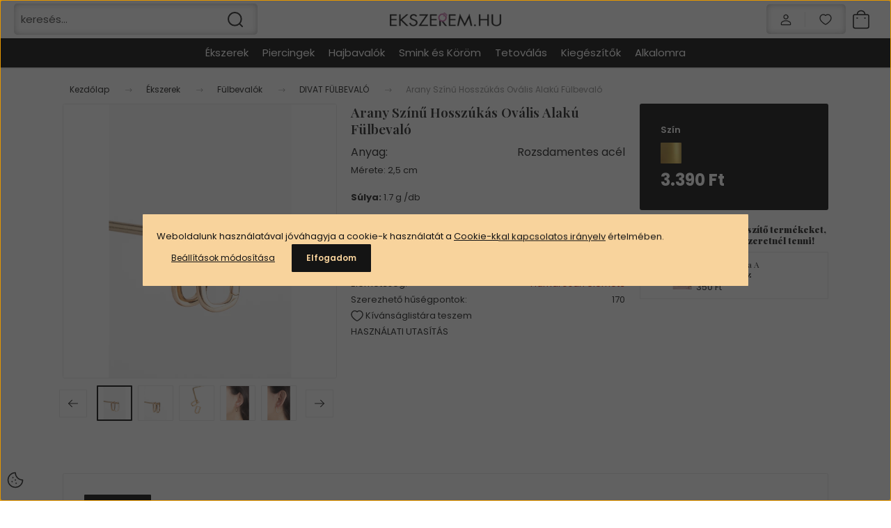

--- FILE ---
content_type: text/html; charset=UTF-8
request_url: https://www.ekszerem.hu/a-and-one-arany-szinu-hosszukas-ovalis-alaku-fulbevalo-29596
body_size: 41499
content:
<!DOCTYPE html>
<html lang="hu" dir="ltr">
<head>
    <title>Arany Színű Hosszúkás Ovális Alakú Fülbevaló - DIVAT FÜLBEVALÓ - Ékszer webáruház, ékszerek, fülbevaló, nyaklánc, tiara, gyűrű, piercing, karkötő, webáruház</title>
    <meta charset="utf-8">
    <meta name="description" content="Arany Színű Hosszúkás Ovális Alakú Fülbevaló  - most 3.390 Ft-os áron elérhető. Csapj le rá!">
    <meta name="robots" content="index, follow">
    <link rel="image_src" href="https://www.ekszerem.hu:443/custom/ekszerem1/image/data/product/2023/Aprilis/19-Alice/XP22489-EKSZEREMHU-AONEAranySzinuHosszukasOvalisAlakuFulbevalo-1.jpg.webp?lastmod=1719981447.1734438858">
    <meta property="og:title" content="Arany Színű Hosszúkás Ovális Alakú Fülbevaló" />
    <meta property="og:type" content="product" />
    <meta property="og:url" content="https://www.ekszerem.hu/a-and-one-arany-szinu-hosszukas-ovalis-alaku-fulbevalo-29596" />
    <meta property="og:image" content="https://www.ekszerem.hu:443/custom/ekszerem1/image/cache/w1910h1000q100/product/2023/Aprilis/19-Alice/XP22489-EKSZEREMHU-AONEAranySzinuHosszukasOvalisAlakuFulbevalo-1.jpg.webp?lastmod=1719981447.1734438858" />
    <meta property="og:description" content="Mérete: 2,5 cmSúlya: 1.7 g /dbKezelési és ápolási útmutató letöltése " />
    <link href="https://ekszerem1.cdn.shoprenter.hu/custom/ekszerem1/image/data/BODY/ekszerem%20small%202logo.png?v=1529657681" rel="icon" />
    <link href="https://ekszerem1.cdn.shoprenter.hu/custom/ekszerem1/image/data/BODY/ekszerem%20small%202logo.png?v=1529657681" rel="apple-touch-icon" />
    <base href="https://www.ekszerem.hu:443" />
    <meta name="facebook-domain-verification" content="niw9a447ws1iafo4e9zllcbt6am4jm" />

    <meta name="viewport" content="width=device-width, initial-scale=1">
            <style>
            :root {

--global-color: #000000;
--bs-body-bg: #FFFFFF;
--highlight-color: #F8D39C;
--price-special-color: #A84747;

--corner_10: 1px;
--corner_30: calc(var(--corner_10) * 3);
--corner_50: calc(var(--corner_10) * 5);


    
                        --text-on-primary: rgb(255,255,255);
            --rgb-text-on-primary: 255,255,255;
                            --tick-on-primary: url("data:image/svg+xml,%3csvg xmlns='http://www.w3.org/2000/svg' viewBox='0 0 20 20'%3e%3cpath fill='none' stroke='%23FFFFFF' stroke-linecap='round' stroke-linejoin='round' stroke-width='3' d='m6 10 3 3 6-6'/%3e%3c/svg%3e");
                                        --select-arrow-on-primary: url("data:image/svg+xml,%3Csvg xmlns='http://www.w3.org/2000/svg' viewBox='0 0 16 16'%3E%3Cpath fill='none' opacity='0.5' stroke='%23FFFFFF' stroke-linecap='round' stroke-linejoin='round' stroke-width='2' d='m2 5 6 6 6-6'/%3E%3C/svg%3E");
                                        --radio-on-primary: url("data:image/svg+xml,%3Csvg xmlns='http://www.w3.org/2000/svg' viewBox='-4 -4 8 8'%3E%3Ccircle r='2' fill='%23FFFFFF'/%3E%3C/svg%3E");
                        
                        --text-on-body-bg: rgb(20,20,20);
            --rgb-text-on-body-bg: 20,20,20;
                            --tick-on-body-bg: url("data:image/svg+xml,%3csvg xmlns='http://www.w3.org/2000/svg' viewBox='0 0 20 20'%3e%3cpath fill='none' stroke='%23141414' stroke-linecap='round' stroke-linejoin='round' stroke-width='3' d='m6 10 3 3 6-6'/%3e%3c/svg%3e");
                                        --select-arrow-on-body-bg: url("data:image/svg+xml,%3Csvg xmlns='http://www.w3.org/2000/svg' viewBox='0 0 16 16'%3E%3Cpath fill='none' opacity='0.5' stroke='%23141414' stroke-linecap='round' stroke-linejoin='round' stroke-width='2' d='m2 5 6 6 6-6'/%3E%3C/svg%3E");
                                        --radio-on-body-bg: url("data:image/svg+xml,%3Csvg xmlns='http://www.w3.org/2000/svg' viewBox='-4 -4 8 8'%3E%3Ccircle r='2' fill='%23141414'/%3E%3C/svg%3E");
                        
                        --text-on-highlight: rgb(20,20,20);
            --rgb-text-on-highlight: 20,20,20;
                            --tick-on-highlight: url("data:image/svg+xml,%3csvg xmlns='http://www.w3.org/2000/svg' viewBox='0 0 20 20'%3e%3cpath fill='none' stroke='%23141414' stroke-linecap='round' stroke-linejoin='round' stroke-width='3' d='m6 10 3 3 6-6'/%3e%3c/svg%3e");
                                                
                        --text-on-price_special: rgb(255,255,255);
            --rgb-text-on-price_special: 255,255,255;
                                                
}        </style>
        <link rel="preconnect" href="https://fonts.gstatic.com" />
<link rel="preload" as="style" href="https://fonts.googleapis.com/css2?family=Playfair+Display:ital,wght@0,400..900;1,400..900&family=Poppins:ital,wght@0,400;0,600;0,700;1,400;1,600;1,700&display=swap" />
<link rel="stylesheet" href="https://fonts.googleapis.com/css2?family=Playfair+Display:ital,wght@0,400..900;1,400..900&family=Poppins:ital,wght@0,400;0,600;0,700;1,400;1,600;1,700&display=swap" media="print" onload="this.media='all'" />
<noscript>
    <link rel="stylesheet" href="https://fonts.googleapis.com/css2?family=Playfair+Display:ital,wght@0,400..900;1,400..900&family=Poppins:ital,wght@0,400;0,600;0,700;1,400;1,600;1,700&display=swap" />
</noscript>        <link rel="stylesheet" href="https://ekszerem1.cdn.shoprenter.hu/catalog/view/theme/budapest_global/minified/template/assets/base.css?v=1750323653.1768997082.ekszerem1">
        <link rel="stylesheet" href="https://ekszerem1.cdn.shoprenter.hu/catalog/view/theme/budapest_global/minified/template/assets/component-slick.css?v=1711983033.1768997082.ekszerem1">
        <link rel="stylesheet" href="https://ekszerem1.cdn.shoprenter.hu/catalog/view/theme/budapest_global/minified/template/assets/product-card.css?v=1750323121.1768997082.ekszerem1">
        <style>
            *,
            *::before,
            *::after {
                box-sizing: border-box;
            }

            h1, .h1 {
                font-weight: 900;
                font-size: 1.5625rem;
            }
            @media (min-width: 1200px) {
                h1, .h1 {
                    font-size: 2.625rem;
                }
            }
        </style>
                    <style>.edit-link {position: absolute;top: 0;right: 0;opacity: 0;width: 30px;height: 30px;font-size: 16px;color: #111111 !important;display: flex;justify-content: center;align-items: center;border: 1px solid rgba(0, 0, 0, 0.8);transition: none;background: rgba(255, 255, 255, 0.5);z-index: 1030;pointer-events: all;}.module-editable {position: relative;}.page-head-title:hover > .edit-link, .module-editable:hover > .edit-link, .product-card:hover .edit-link {opacity: 1;}.page-head-title:hover > .edit-link:hover, .module-editable:hover > .edit-link:hover, .product-card:hover .edit-link:hover {background: rgba(255, 255, 255, 1);}</style>
                                    <link rel="stylesheet" href="https://ekszerem1.cdn.shoprenter.hu/catalog/view/theme/budapest_global/minified/template/assets/component-secondary-image.css?v=1708619885.1768997082.ekszerem1">
                    
                <link href="https://www.ekszerem.hu/a-and-one-arany-szinu-hosszukas-ovalis-alaku-fulbevalo-29596" rel="canonical">
    

        <script>
        window.nonProductQuality = 100;
    </script>
    <script src="https://ekszerem1.cdn.shoprenter.hu/catalog/view/javascript/vendor/jquery/3.7.1/js/jquery.min.js?v=1706895543"></script>

            <!-- Header JavaScript codes -->
            <link rel="preload" href="https://ekszerem1.cdn.shoprenter.hu/web/compiled/js/base.js?v=1768982351" as="script" />
        <script src="https://ekszerem1.cdn.shoprenter.hu/web/compiled/js/base.js?v=1768982351" defer></script>
                    <link rel="preload" href="https://ekszerem1.cdn.shoprenter.hu/web/compiled/js/fragment_loader.js?v=1768982351" as="script" />
        <script src="https://ekszerem1.cdn.shoprenter.hu/web/compiled/js/fragment_loader.js?v=1768982351" defer></script>
                    <link rel="preload" href="https://ekszerem1.cdn.shoprenter.hu/web/compiled/js/nanobar.js?v=1768982351" as="script" />
        <script src="https://ekszerem1.cdn.shoprenter.hu/web/compiled/js/nanobar.js?v=1768982351" defer></script>
                    <!-- Header jQuery onLoad scripts -->
    <script>var BASEURL='https://www.ekszerem.hu';Currency={"symbol_left":"","symbol_right":" Ft","decimal_place":0,"decimal_point":",","thousand_point":".","currency":"HUF","value":1};var ShopRenter=ShopRenter||{};ShopRenter.product={"id":29596,"sku":"XP22489","currency":"HUF","unitName":"db","price":3390,"name":"Arany Sz\u00edn\u0171 Hossz\u00fak\u00e1s Ov\u00e1lis Alak\u00fa F\u00fclbeval\u00f3","brand":"XUPING","currentVariant":{"Sz\u00edn":"Arany sz\u00edn\u0171"},"parent":{"id":29596,"sku":"XP22489","unitName":"db","price":3390,"name":"Arany Sz\u00edn\u0171 Hossz\u00fak\u00e1s Ov\u00e1lis Alak\u00fa F\u00fclbeval\u00f3"}};$(document).ready(function(){});window.addEventListener('load',function(){});</script><script src="https://ekszerem1.cdn.shoprenter.hu/web/compiled/js/vue/manifest.bundle.js?v=1768982348"></script><script>var ShopRenter=ShopRenter||{};ShopRenter.onCartUpdate=function(callable){document.addEventListener('cartChanged',callable)};ShopRenter.onItemAdd=function(callable){document.addEventListener('AddToCart',callable)};ShopRenter.onItemDelete=function(callable){document.addEventListener('deleteCart',callable)};ShopRenter.onSearchResultViewed=function(callable){document.addEventListener('AuroraSearchResultViewed',callable)};ShopRenter.onSubscribedForNewsletter=function(callable){document.addEventListener('AuroraSubscribedForNewsletter',callable)};ShopRenter.onCheckoutInitiated=function(callable){document.addEventListener('AuroraCheckoutInitiated',callable)};ShopRenter.onCheckoutShippingInfoAdded=function(callable){document.addEventListener('AuroraCheckoutShippingInfoAdded',callable)};ShopRenter.onCheckoutPaymentInfoAdded=function(callable){document.addEventListener('AuroraCheckoutPaymentInfoAdded',callable)};ShopRenter.onCheckoutOrderConfirmed=function(callable){document.addEventListener('AuroraCheckoutOrderConfirmed',callable)};ShopRenter.onCheckoutOrderPaid=function(callable){document.addEventListener('AuroraOrderPaid',callable)};ShopRenter.onCheckoutOrderPaidUnsuccessful=function(callable){document.addEventListener('AuroraOrderPaidUnsuccessful',callable)};ShopRenter.onProductPageViewed=function(callable){document.addEventListener('AuroraProductPageViewed',callable)};ShopRenter.onMarketingConsentChanged=function(callable){document.addEventListener('AuroraMarketingConsentChanged',callable)};ShopRenter.onCustomerRegistered=function(callable){document.addEventListener('AuroraCustomerRegistered',callable)};ShopRenter.onCustomerLoggedIn=function(callable){document.addEventListener('AuroraCustomerLoggedIn',callable)};ShopRenter.onCustomerUpdated=function(callable){document.addEventListener('AuroraCustomerUpdated',callable)};ShopRenter.onCartPageViewed=function(callable){document.addEventListener('AuroraCartPageViewed',callable)};ShopRenter.customer={"userId":0,"userClientIP":"3.144.47.187","userGroupId":8,"customerGroupTaxMode":"gross","customerGroupPriceMode":"only_gross","email":"","phoneNumber":"","name":{"firstName":"","lastName":""}};ShopRenter.theme={"name":"budapest_global","family":"budapest","parent":""};ShopRenter.shop={"name":"ekszerem1","locale":"hu","currency":{"code":"HUF","rate":1},"domain":"ekszerem1.myshoprenter.hu"};ShopRenter.page={"route":"product\/product","queryString":"a-and-one-arany-szinu-hosszukas-ovalis-alaku-fulbevalo-29596"};ShopRenter.formSubmit=function(form,callback){callback();};let loadedAsyncScriptCount=0;function asyncScriptLoaded(position){loadedAsyncScriptCount++;if(position==='body'){if(document.querySelectorAll('.async-script-tag').length===loadedAsyncScriptCount){if(/complete|interactive|loaded/.test(document.readyState)){document.dispatchEvent(new CustomEvent('asyncScriptsLoaded',{}));}else{document.addEventListener('DOMContentLoaded',()=>{document.dispatchEvent(new CustomEvent('asyncScriptsLoaded',{}));});}}}}</script><script type="text/javascript"async class="async-script-tag"onload="asyncScriptLoaded('header')"src="https://utanvet-ellenor.hu/api/shoprenter/utanvet-ellenor.js"></script><script type="text/javascript"async class="async-script-tag"onload="asyncScriptLoaded('header')"src="https://onsite.optimonk.com/script.js?account=22158"></script><script type="text/javascript"src="https://ekszerem1.cdn.shoprenter.hu/web/compiled/js/vue/customerEventDispatcher.bundle.js?v=1768982348"></script><!--Custom header scripts--><script async src="https://www.googletagmanager.com/gtag/js?id=G-725N2S6GCG"></script><script data-package="shoprenter-gtagjs-v1.0.0">window.dataLayer=window.dataLayer||[];function gtag(){dataLayer.push(arguments);}gtag('consent','default',{ad_storage:'denied',ad_user_data:'denied',ad_personalization:'denied',analytics_storage:'denied',functionality_storage:'granted',personalization_storage:'granted',security_storage:'granted',wait_for_update:2000,});gtag('js',new Date());gtag('config','G-725N2S6GCG');</script><!--Smartsupp Live Chat script--><script type="text/javascript">var _smartsupp=_smartsupp||{};_smartsupp.key='c87678a6c6ed30bad5666dc7b25929cac68a43b2';window.smartsupp||(function(d){var s,c,o=smartsupp=function(){o._.push(arguments)};o._=[];s=d.getElementsByTagName('script')[0];c=d.createElement('script');c.type='text/javascript';c.charset='utf-8';c.async=true;c.src='https://www.smartsuppchat.com/loader.js?';s.parentNode.insertBefore(c,s);})(document);</script>                <script>window["bp"]=window["bp"]||function(){(window["bp"].q=window["bp"].q||[]).push(arguments);};window["bp"].l=1*new Date();scriptElement=document.createElement("script");firstScript=document.getElementsByTagName("script")[0];scriptElement.async=true;scriptElement.src='https://pixel.barion.com/bp.js';firstScript.parentNode.insertBefore(scriptElement,firstScript);window['barion_pixel_id']='BP-eup7qb4KGd-7E';bp('init','addBarionPixelId','BP-eup7qb4KGd-7E');</script><noscript>
    <img height="1" width="1" style="display:none" alt="Barion Pixel" src="https://pixel.barion.com/a.gif?ba_pixel_id='BP-eup7qb4KGd-7E'&ev=contentView&noscript=1">
</noscript>

            
            <script>window.dataLayer=window.dataLayer||[];function gtag(){dataLayer.push(arguments)};var ShopRenter=ShopRenter||{};ShopRenter.config=ShopRenter.config||{};ShopRenter.config.googleConsentModeDefaultValue="granted";</script>                        <script type="text/javascript" src="https://ekszerem1.cdn.shoprenter.hu/web/compiled/js/vue/googleConsentMode.bundle.js?v=1768982348"></script>

            
            
            
            
                <!--Global site tag(gtag.js)--><script async src="https://www.googletagmanager.com/gtag/js?id=AW-798988216"></script><script>window.dataLayer=window.dataLayer||[];function gtag(){dataLayer.push(arguments);}
gtag('js',new Date());gtag('config','AW-798988216',{"allow_enhanced_conversions":true});</script>    
    
</head>
<body id="body" class="page-body product-page-body budapest_global-body" role="document">
<script>ShopRenter.theme.breakpoints={'xs':0,'sm':576,'md':768,'lg':992,'xl':1200,'xxl':1400}</script>
                    

    <div class="nanobar-cookie-icon js-hidden-nanobar-button">
        <svg xmlns="http://www.w3.org/2000/svg" width="24" height="24" viewBox="0 0 24 24" fill="none">
    <path d="M7.38066 14.1465C7.33069 14.1463 7.28277 14.1663 7.24765 14.2018C7.21254 14.2374 7.19318 14.2856 7.19392 14.3355C7.19431 14.4398 7.27873 14.5242 7.383 14.5246C7.45055 14.5242 7.51275 14.4878 7.54616 14.4291C7.57957 14.3704 7.57913 14.2983 7.54499 14.24C7.51086 14.1817 7.44821 14.146 7.38066 14.1465" stroke="currentColor" stroke-width="1.5" stroke-linecap="round" stroke-linejoin="round"/>
    <path d="M8.54765 8.31052C8.49768 8.31039 8.44976 8.33035 8.41464 8.36591C8.37953 8.40146 8.36017 8.44963 8.36091 8.49959C8.3613 8.60386 8.44573 8.68828 8.54999 8.68867C8.65441 8.68803 8.73854 8.60285 8.7379 8.49843C8.73726 8.394 8.65208 8.30987 8.54765 8.31052" stroke="currentColor" stroke-width="1.5" stroke-linecap="round" stroke-linejoin="round"/>
    <path d="M13.2166 16.4804C13.1666 16.4803 13.1187 16.5003 13.0836 16.5358C13.0485 16.5714 13.0291 16.6196 13.0299 16.6695C13.0302 16.7738 13.1147 16.8582 13.2189 16.8586C13.3234 16.8579 13.4075 16.7728 13.4068 16.6683C13.4062 16.5639 13.321 16.4798 13.2166 16.4804" stroke="currentColor" stroke-width="1.5" stroke-linecap="round" stroke-linejoin="round"/>
    <path d="M12.0486 11.8105C11.9987 11.8104 11.9507 11.8304 11.9156 11.8659C11.8805 11.9015 11.8611 11.9496 11.8619 11.9996C11.8623 12.1039 11.9467 12.1883 12.051 12.1887C12.1185 12.1883 12.1807 12.1518 12.2141 12.0931C12.2475 12.0344 12.2471 11.9623 12.213 11.904C12.1788 11.8458 12.1162 11.8101 12.0486 11.8105" stroke="currentColor" stroke-width="1.5" stroke-linecap="round" stroke-linejoin="round"/>
    <path fill-rule="evenodd" clip-rule="evenodd" d="M12.0503 1.49609C12.0503 7.2975 16.7532 12.0005 22.5547 12.0005C22.5547 17.8019 17.8517 22.5048 12.0503 22.5048C6.24887 22.5048 1.5459 17.8019 1.5459 12.0005C1.5459 6.19906 6.24887 1.49609 12.0503 1.49609Z" stroke="currentColor" stroke-width="1.5" stroke-linecap="round" stroke-linejoin="round"/>
</svg>
    </div>
<!-- cached --><div class="nanobar-cookie-box nanobar position-fixed w-100 js-nanobar-first-login">
    <div class="container nanobar__container">
        <div class="row nanobar__container-row flex-column flex-sm-row align-items-center">
            <div class="nanobar__text col-12">
                                <div>Weboldalunk használatával jóváhagyja a cookie-k használatát a <a href="/adatkezeles" target="_blank">Cookie-kkal kapcsolatos irányelv</a> értelmében.</div>
            </div>
            <div class="nanobar__buttons col-12">
                <button class="btn btn-link js-nanobar-settings-button">
                    Beállítások módosítása
                </button>
                <button class="btn btn-primary nanobar-btn js-nanobar-close-cookies" data-button-save-text="Beállítások mentése">
                    Elfogadom
                </button>
            </div>
        </div>
        <div class="nanobar__cookies js-nanobar-cookies flex-column flex-sm-row text-start" style="display: none;">
            <div class="form-check">
                <input class="form-check-input" type="checkbox" name="required_cookies" disabled checked />
                <label class="form-check-label">
                    Szükséges cookie-k
                    <div class="cookies-help-text">
                        Ezek a cookie-k segítenek abban, hogy a webáruház használható és működőképes legyen.
                    </div>
                </label>
            </div>
            <div class="form-check">
                <input id="marketing_cookies" class="form-check-input js-nanobar-marketing-cookies" type="checkbox" name="marketing_cookies"
                     checked />
                <label class="form-check-label" for="marketing_cookies" >
                    Marketing cookie-k
                    <div class="cookies-help-text">
                        Ezeket a cookie-k segítenek abban, hogy az Ön érdeklődési körének megfelelő reklámokat és termékeket jelenítsük meg a webáruházban.
                    </div>
                </label>
            </div>
        </div>
    </div>
</div>

<script>
    (function ($) {
        $(document).ready(function () {
            new AuroraNanobar.FirstLogNanobarCheckbox(jQuery('.js-nanobar-first-login'), 'modal');
        });
    })(jQuery);
</script>
<!-- /cached -->
<!-- cached --><div class="nanobar position-fixed js-nanobar-free-shipping">
    <div class="container nanobar__container d-flex align-items-center justify-content-between">
        <div class="nanobar-text" style="font-weight: bold;"></div>
        <button type="button" class="btn btn-primary js-nanobar-close" aria-label="Close">
            <span aria-hidden="true">&times;</span>
        </button>
    </div>
</div>

<script>$(document).ready(function(){document.nanobarInstance=new AuroraNanobar.FreeShippingNanobar($('.js-nanobar-free-shipping'),'modal','500','','1');});</script><!-- /cached -->
        
                    <div class="layout-wrapper">
                                                            <div id="section-header" class="section-wrapper ">
    
        
    <link rel="stylesheet" href="https://ekszerem1.cdn.shoprenter.hu/catalog/view/theme/budapest_global/minified/template/assets/header.css?v=1726589168.1768997082.ekszerem1">
    <div class="header">
        
        <div class="header-top d-none d-lg-flex">
            <div class="container-wide header-top-row">
                    
                    
                    
            </div>
        </div>
        <div class="header-middle">
            <div class="container-wide header-middle-container">
                <div class="header-middle-row">
                                            <div id="js-mobile-navbar" class="d-flex d-lg-none">
                            <button id="js-hamburger-icon" class="d-flex-center btn btn-primary" aria-label="mobile menu">
                                <span class="hamburger-icon position-relative">
                                    <span class="hamburger-icon-line position-absolute line-1"></span>
                                    <span class="hamburger-icon-line position-absolute line-2"></span>
                                    <span class="hamburger-icon-line position-absolute line-3"></span>
                                </span>
                            </button>
                        </div>
                                            <div class="header-navbar-search">
                                                            <div class="dropdown search-module d-flex header-navbar-top-right-item">
                                    <div class="input-group">
                                        <input class="search-module__input form-control form-control-lg disableAutocomplete" type="text" placeholder="keresés..." value=""
                                               id="filter_keyword"
                                               onclick="this.value=(this.value==this.defaultValue)?'':this.value;"/>
                                        <span class="search-button-append d-flex position-absolute h-100">
                                            <button class="btn" type="button" onclick="moduleSearch();" aria-label="Keresés">
                                                <svg xmlns="http://www.w3.org/2000/svg" width="22" height="22" viewBox="0 0 22 22" fill="none">
    <path d="M21 21L16.9375 16.9375M10.3338 19.6675C5.17875 19.6675 1 15.4888 1 10.3338C1 5.17875 5.17875 1 10.3338 1C15.4888 1 19.6675 5.17875 19.6675 10.3338C19.6675 15.4888 15.4888 19.6675 10.3338 19.6675Z" stroke="currentColor" stroke-width="2" stroke-linecap="round" stroke-linejoin="round"/>
</svg>
                                            </button>
                                        </span>
                                    </div>
                                    <input type="hidden" id="filter_description" value="0"/>
                                    <input type="hidden" id="search_shopname" value="ekszerem1"/>
                                    <div id="results" class="dropdown-menu search-results"></div>
                                </div>
                                                    </div>


                        <a href="/" class="header-logo" title="Kezdőlap">
                                                            <img
    src='https://www.ekszerem.hu:443/custom/ekszerem1/image/cache/w200h45q100/logo/ekszerem_logo_.png.webp?lastmod=0.1734438858'

    
            width="200"
    
            height="45"
    
            class="header-logo-img"
    
    
    alt="Ékszerem.hu"

    
    
    />

                                                    </a>


                    <div class="header-middle-right">
                        <div class="header-middle-right-wrapper d-flex align-items-center">
                                                                                                            <div id="header-middle-login" class="header-middle-right-box d-none d-lg-flex position-relative">
                                    <ul class="list-unstyled login-list">
                                                                                    <li class="nav-item">
                                                <a class="nav-link header-middle-right-box-link" href="index.php?route=account/login" title="Belépés / Regisztráció">
                                                    <span class="header-user-icon">
                                                        <svg xmlns="http://www.w3.org/2000/svg" width="19" height="20" viewBox="0 0 19 20" fill="none">
    <path fill-rule="evenodd" clip-rule="evenodd" d="M11.9749 2.52513C13.3417 3.89197 13.3417 6.10804 11.9749 7.47488C10.6081 8.84172 8.39199 8.84172 7.02515 7.47488C5.65831 6.10804 5.65831 3.89197 7.02515 2.52513C8.39199 1.15829 10.6081 1.15829 11.9749 2.52513Z" stroke="currentColor" stroke-width="1.5" stroke-linecap="round" stroke-linejoin="round"/>
    <path fill-rule="evenodd" clip-rule="evenodd" d="M1.5 16.5V17.5C1.5 18.052 1.948 18.5 2.5 18.5H16.5C17.052 18.5 17.5 18.052 17.5 17.5V16.5C17.5 13.474 13.548 11.508 9.5 11.508C5.452 11.508 1.5 13.474 1.5 16.5Z" stroke="currentColor" stroke-width="1.5" stroke-linecap="round" stroke-linejoin="round"/>
</svg>
                                                    </span>
                                                </a>
                                            </li>
                                                                            </ul>
                                </div>
                                                    
                                                        <div id="header-middle-wishlist" class="header-middle-right-box d-none d-lg-flex position-relative">
                                <hx:include src="/_fragment?_path=_format%3Dhtml%26_locale%3Den%26_controller%3Dmodule%252Fwishlist&amp;_hash=iIVmXu%2FDJTtpAZOXQeqyI9Nh0BTagqmRXcGnmjD3ARs%3D"></hx:include>
                            </div>
                                                </div>
                        <div id="js-cart" class="header-middle-right-box position-relative">
                            <hx:include src="/_fragment?_path=_format%3Dhtml%26_locale%3Den%26_controller%3Dmodule%252Fcart&amp;_hash=tmy%2FShy8TK4kbjua%2Bwvokc96%2BwjKji7Ht9VFDR6h%2F3s%3D"></hx:include>
                        </div>
                    </div>
                </div>
            </div>
        </div>
        <div class="header-bottom d-none d-lg-block">
            <div class="container-wide">
                    <div id="module_category_wrapper" class="module-category-wrapper">
        <div
            id="category"
            class="module content-module header-position category-module">
                        <div class="module-body">
                            <div id="category-nav">
            


<ul class="list-unstyled category category-menu sf-menu sf-horizontal cached">
    <li id="cat_264" class="nav-item item category-list module-list parent even dropDownParent align-1">
    <a href="https://www.ekszerem.hu/ekszerek-264" class="nav-link">
                Ékszerek
    </a>
    <div class="children js-subtree-dropdown subtree-dropdown">
        <div style="width: 800px; height: 300px" class="subtree-dropdown-inner">
            <div class="mega-menu">
	<div><a href="/ekszerek-264">
		<img alt="Ékszerek" src="https://ekszerem1.cdn.shoprenter.hu/custom/ekszerem1/image/cache/w0h0q100np1/BODY/menufotok/2023/junius/ekszerek.jpg?v=1710941632" style="width: 100%; max-width: 300px;" /></a>
	</div>

	<div>
		<ul>
			<li><strong><a href="/nyaklancok">Nyakláncok</a></strong></li>
			<li><a href="/noi-nyaklanc-273">Női nyakláncok</a></li>
			<li><a href="/lancok-es-medalok-291">Lánc és medál</a></li>
			<li><a href="/ferfi-nyaklanc">Férfi nyakláncok</a></li>
		</ul>

		<ul>
			<li><strong><a href="/fulbevalok">Fülbevalók</a></strong></li>
			<li><a href="/apro-156">Apró fülbevalók</a></li>
			<li><a href="/fulklipszek-302">Füldíszek</a></li>
			<li><a href="/karika-158">Karika fülbevalók</a></li>
			<li><a href="/logos-157">Lógós fülbevalók</a></li>
			<li><a href="/divat-fulbevalok-304">Divat fülbevalók</a></li>
		</ul>
	</div>

	<div>
		<ul>
			<li><strong><a href="/gyuruk">Gyűrűk</a></strong></li>
			<li><a href="/divat-gyuruk-276">Divatgyűrűk</a></li>
			<li><a href="/karika-gyuruk-275">Páros gyűrűk</a></li>
		</ul>

		<ul>
			<li><strong><a href="/karkotok">Karkötők</a></strong></li>
		</ul>

		<ul>
			<li><strong><a href="/testekszer-282">Testékszerek</a></strong></li>
		</ul>

		<ul>
			<li><strong><a href="/bokalancok">Bokaláncok</a></strong></li>
		</ul>
	</div>

	<div>
		<ul>
			<li><strong><a href="/ezust-ekszerek">Ezüst ékszerek</a></strong></li>
			<li><a href="/ezust-nyaklancok">Ezüst nyakláncok</a></li>
			<li><a href="/ezust-fulbevalok">Ezüst fülbevalók</a></li>
			<li><a href="/ezust-gyuruk">Ezüst gyűrűk</a></li>
			<li><a href="/ezust-karkotok">Ezüst karkötők</a></li>
			<li><a href="/allatos-ezust-ekszerek-725">Állatos ezüst ékszerek</a></li>
			<li><a href="/sziv-alaku-ezust-ekszerek-727">Szív alakú ezüst ékszerek</a></li>
			<li><a href="/koves-ezust-ekszerek-729">Köves ezüst ékszerek</a></li>
		</ul>

		<ul>
			<li><strong><a href="/swarovski-kristaly-266">SWAROVSKI® Kristály</a></strong></li>
		</ul>

		<ul>
			<li><strong><a href="/ekszer-szettek-279">Ékszer Szettek</a></strong></li>
			<li><strong><a href="/paros-ekszer-336">Páros ékszerek</a></strong></li>
		</ul>
	</div>
</div>
        </div>
    </div>
</li><li id="cat_183" class="nav-item item category-list module-list parent odd dropDownParent align-1">
    <a href="https://www.ekszerem.hu/piercingek" class="nav-link">
                Piercingek
    </a>
    <div class="children js-subtree-dropdown subtree-dropdown">
        <div style="width: 800px; height: 300px" class="subtree-dropdown-inner">
            <div class="mega-menu">
	<div><a href="https://www.ekszerem.hu/piercingek">
		<img alt="Ékszerek" src="https://ekszerem1.cdn.shoprenter.hu/custom/ekszerem1/image/cache/w0h0q100np1/category/piercing-300.jpg?v=1748948893" style="width: 100%; max-width: 300px;" /></a>
	</div>

	<div>
		<ul>
			<li><strong><a href="/piercing-tipusok">Piercing típusok</a></strong></li>
			<li style="background-image: url('https://www.ekszerem.hu/custom/ekszerem1/image/data/BODY/menu-icons/karika.png'); background-size: 18px; background-position: left; padding-left: 24px; background-repeat: no-repeat;"><a href="/karika-piercingek">Karika piercingek</a></li>
			<li style="background-image: url('https://www.ekszerem.hu/custom/ekszerem1/image/data/BODY/menu-icons/patko.png'); background-size: 18px; background-position: left; padding-left: 24px; background-repeat: no-repeat;"><a href="/patko-piercingek">Patkó piercingek</a></li>
			<li style="background-image: url('https://www.ekszerem.hu/custom/ekszerem1/image/data/BODY/menu-icons/labret.png'); background-size: 18px; background-position: left; padding-left: 24px; background-repeat: no-repeat;"><a href="/labret-piercingek">Labret piercingek</a></li>
			<li style="background-image: url('https://www.ekszerem.hu/custom/ekszerem1/image/data/BODY/menu-icons/labret.png'); background-size: 18px; background-position: left; padding-left: 24px; background-repeat: no-repeat;"><a href="/push-in-labret">Push-in labret piercingek</a></li>
			<li style="background-image: url('https://www.ekszerem.hu/custom/ekszerem1/image/data/BODY/menu-icons/barbell.png'); background-size: 18px; background-position: left; padding-left: 24px; background-repeat: no-repeat;"><a href="/barbell-piercingek">Barbell piercingek</a></li>
			<li style="background-image: url('https://www.ekszerem.hu/custom/ekszerem1/image/data/BODY/menu-icons/ives-banan.png'); background-size: 18px; background-position: left; padding-left: 24px; background-repeat: no-repeat;"><a href="/banan-piercingek">Banán piercingek</a></li>
			<li style="background-image: url('https://www.ekszerem.hu/custom/ekszerem1/image/data/BODY/menu-icons/ives-banan.png'); background-size: 18px; background-position: left; padding-left: 24px; background-repeat: no-repeat;"><a href="/push-in-banan-piercingek">Push-in banán piercingek</a></li>
			<li style="padding-left: 24px;"><a href="/alpiercingek">Álpiercingek</a></li>
			<li style="padding-left: 24px;"><a href="/fultagitok">Fültágítók</a></li>
		</ul>
	</div>

	<div>
		<ul>
			<li><strong><a href="#">Elhelyezkedés szerint</a></strong></li>
			<li style="background-image: url('https://www.ekszerem.hu/custom/ekszerem1/image/data/BODY/menu-icons/piercing-ful.png'); background-size: 18px; background-position: left; padding-left: 24px; background-repeat: no-repeat;"><a href="/ful-piercingek">Fül piercingek</a></li>
			<li style="background-image: url('https://www.ekszerem.hu/custom/ekszerem1/image/data/BODY/menu-icons/piercing-orr.png'); background-size: 18px; background-position: left; padding-left: 24px; background-repeat: no-repeat;"><a href="/orr-piercingek">Orr piercingek</a></li>
			<li style="background-image: url('https://www.ekszerem.hu/custom/ekszerem1/image/data/BODY/menu-icons/piercing-ajak.png'); background-size: 18px; background-position: left; padding-left: 24px; background-repeat: no-repeat;"><a href="/ajak-piercingek">Ajak piercingek</a></li>
			<li style="background-image: url('https://www.ekszerem.hu/custom/ekszerem1/image/data/BODY/menu-icons/piercing-nyelv.png'); background-size: 18px; background-position: left; padding-left: 24px; background-repeat: no-repeat;"><a href="/nyelv-piercingek">Nyelv piercingek</a></li>
			<li style="background-image: url('https://www.ekszerem.hu/custom/ekszerem1/image/data/BODY/menu-icons/piercing-koldok.png'); background-size: 18px; background-position: left; padding-left: 24px; background-repeat: no-repeat;"><a href="/koldok-piercingek">Köldök piercingek</a></li>
			<li style="background-image: url('https://www.ekszerem.hu/custom/ekszerem1/image/data/BODY/menu-icons/piercing-szemoldok.png'); background-size: 18px; background-position: left; padding-left: 24px; background-repeat: no-repeat;"><a href="/szemoldok-piercingek">Szemöldök piercingek</a></li>
			<li style="padding-left: 24px;"><a href="/mell-piercingek">Mell piercingek</a></li>
			<li style="padding-left: 24px;"><a href="/dermal-piercingek">Dermál piercingek</a></li>
		</ul>
	</div>

	<div>
		<ul>
			<li><strong><a href="/piercing-szettek">Piercing szettek</a></strong></li>
		</ul>

		<ul>
			<li><strong><a href="/piercing-kiegeszitok">Piercing kiegészítők</a></strong></li>
			<li><strong><a href="/eszkozok-341">Eszközök és füllyukasztók</a></strong></li>
		</ul>

		<ul>
			<li><strong><a href="/index.php?route=filter&filter=category|183/anyag|17">Orvosi acél piercingek</a></strong></li>
			<li><strong><a href="/index.php?route=filter&filter=category|183/anyag|39">Titánium piercingek</a></strong></li>
			<li><strong><a href="/index.php?route=filter&filter=category|183/anyag|24">Ezüst piercingek</a></strong></li>
		</ul>
	</div>
</div>
        </div>
    </div>
</li><li id="cat_180" class="nav-item item category-list module-list parent even dropDownParent align-1">
    <a href="https://www.ekszerem.hu/hajvavalok" class="nav-link">
                Hajbavalók
    </a>
    <div class="children js-subtree-dropdown subtree-dropdown">
        <div style="width: 700px; height: 310px" class="subtree-dropdown-inner">
            <div class="mega-menu">
	<div><a href="/ekszerek-264">
		<img alt="Smink és Köröm" src="https://ekszerem1.cdn.shoprenter.hu/custom/ekszerem1/image/cache/w0h0q100np1/category/haj-300.jpg?v=1753946355" style="max-width: 300px; width: 100%" /></a>
	</div>

	<div>
		<ul>
			<li><strong><a href="/hajdiszek">Hajdíszek</a></strong></li>
			<li><a href="/hajtuk">Hajtűk</a></li>
			<li><a href="/hajpantok">Hajpántok</a></li>
			<li><a href="/hajcsatok">Hajcsatok</a></li>
			<li><a href="/hajgumik">Hajgumik</a></li>
			<li><a href="/derby-kalap-326">Derby kalapok</a></li>
		</ul>
	</div>

	<div>
		<ul>
			<li><strong><a href="/valodi-pothaj-550">Valódi hajak</a></strong></li>
			<li><strong><a href="pothajak">Póthajak</a></strong></li>
			<li><a href="/csatos-copf-419">Csatos copfok</a></li>
			<li><a href="/copfhoz-353">Copfhoz</a></li>
			<li><a href="/csatos-352">Csatos</a></li>
			<li><a href="/fonashoz-396">Fonáshoz</a></li>
			<li><a href="/gumis-391">Gumis</a></li>
			<li><a href="/kiegeszitok-327">Póthaj kiegészítők</a></li>
		</ul>
	</div>

	<div>
		<ul>
			<li><strong><a href="/paroka-316">Parókák</a></strong></li>
			<li><strong><a href="/paroka-ragasztok-519">Paróka ragasztók</a></strong></li>
		</ul>
	</div>
</div>
        </div>
    </div>
</li><li id="cat_192" class="nav-item item category-list module-list parent odd dropDownParent align-1">
    <a href="https://www.ekszerem.hu/smink-es-korom" class="nav-link">
                Smink és Köröm
    </a>
    <div class="children js-subtree-dropdown subtree-dropdown">
        <div style="width: 800px; height: 300px" class="subtree-dropdown-inner">
            <div class="mega-menu">
	<div><a href="/ekszerek-264">
		<img alt="Smink és Köröm" src="https://ekszerem1.cdn.shoprenter.hu/custom/ekszerem1/image/cache/w0h0q100np1/Kateg%C3%B3riak%C3%A9p/2024/smink/smink-fokat-kep.jpg?v=1763550339" style="max-width: 300px; width: 100%;" /></a>
	</div>

	<div>
		<ul>
			<li><strong><a href="/muszempillak">Műszempillák</a></strong></li>
		</ul>

		<ul>
			<li><a href="/ontapados-strasszkovek">Öntapadós Strasszkövek</a></li>
			<li><a href="/arcfestekek-es-szettek-294">Arcfestékek</a></li>
			<li><a href="/csillamtetovalas">Arc és Test Csillám</a></li>
			<li><a href="/smink-es-korom/kiegeszito-254">Ecsetek és Kiegészítők</a></li>
		</ul>

		<ul>
			<li><strong><a href="/szepsegapolas">Szépségápolás</a></strong>

			<ul>
				<li><a href="/szajapolas">Szájápolás</a></li>
			</ul>
			</li>
		</ul>
	</div>

	<div>
		<ul>
			<li><strong><a href="/ragaszthato-mukorom-tip-369">Műköröm tip</a></strong></li>
		</ul>
	</div>
</div>
        </div>
    </div>
</li><li id="cat_283" class="nav-item item category-list module-list parent even dropDownParent align-1">
    <a href="https://www.ekszerem.hu/tetovalas-283" class="nav-link">
                Tetoválás
    </a>
    <div class="children js-subtree-dropdown subtree-dropdown">
        <div style="width: 800px; height: 300px" class="subtree-dropdown-inner">
            <div class="mega-menu">
	<div><a href="/ekszerek-264">
		<img alt="Tetoválás" src="https://ekszerem1.cdn.shoprenter.hu/custom/ekszerem1/image/cache/w0h0q100np1/BODY/menufotok/2023/junius/tetovalas.jpg?v=1722246583" style="width: 100%; max-width: 300px;" /></a>
	</div>

	<div>
		<ul>
			<li><strong><a href="/tetovalas-283">TETOVÁLÁS</a></strong></li>
			<li><a href="/tetovalo-szettek-470">Tetováló gép szettek</a></li>
			<li><a href="/tetovalo-festekek">Tetováló festékek</a></li>
			<li><a href="/tetovalo-tumodul-551">Tetováló tűmodul</a></li>
			<li><a href="/tetovalas-kiegeszitok-475">Tetoválás kiegészítők</a></li>
		</ul>

		<ul>
			<li><strong><a href="/henna-kellekek-es-szettek-292">Henna</a></strong></li>
			<li><a href="/henna-kiegeszitok-621">Henna kiegészítők</a></li>
			<li><a href="/henna-pasztak">Henna paszták</a></li>
			<li><a href="/henna-szettek-618">Henna szettek</a></li>
			<li><a href="/henna-sablonok-1">Henna sablonok</a></li>
		</ul>
	</div>

	<div>
		<ul>
			<li><strong><a href="/tetovalo-matricak-478">Matrica tetoválás</a></strong></li>
		</ul>

		<ul>
			<li><strong><a href="/csillamtetovalas">Csillámtetoválás</a></strong></li>
		</ul>
	</div>
</div>
        </div>
    </div>
</li><li id="cat_181" class="nav-item item category-list module-list parent odd dropDownParent align-1">
    <a href="https://www.ekszerem.hu/kiegeszitok-181" class="nav-link">
                Kiegészítők
    </a>
    <div class="children js-subtree-dropdown subtree-dropdown">
        <div style="width: 1000px; height: 280px" class="subtree-dropdown-inner">
            <div class="mega-menu">
	<div><a href="/ekszerek-264">
		<img alt="Tetoválás" src="https://ekszerem1.cdn.shoprenter.hu/custom/ekszerem1/image/cache/w0h0q100np1/Kateg%C3%B3riak%C3%A9p/2024/kiegeszitok/kieg-kat-kep-2024.jpg?v=1759215883" style="width: 100%; max-width: 300px;" /></a>
	</div>

	<div>
		<ul>
			<li><a href="/kalap-sapka-330">KALAP, SAPKA</a></li>
			<li><a href="/kesztyu-354">KESZTYŰK</a></li>
			<li><a href="/kendok-salak-334">KENDŐK, SÁLAK</a></li>
			<li><a href="/esernyo-394">ESERNYŐ</a></li>
			<li><a href="/szemuveg-312">SZEMÜVEG</a></li>
			<li><a href="/ekszertartok">ÉKSZERTARTÓ</a></li>
			<li><a href="/plussok-722">PLÜSS JÁTÉKOK</a></li>
			<li> </li>
		</ul>
	</div>
</div>
        </div>
    </div>
</li><li id="cat_269" class="nav-item item category-list module-list even dropDownParent align-1">
    <a href="https://www.ekszerem.hu/alkalomra" class="nav-link">
                Alkalomra
    </a>
    <div class="children js-subtree-dropdown subtree-dropdown">
        <div style="width: 800px; height: 300px" class="subtree-dropdown-inner">
            <div class="mega-menu">
	<div><a href="/alkalomra">
		<img alt="Alkalomra" src="https://ekszerem1.cdn.shoprenter.hu/custom/ekszerem1/image/cache/w0h0q100np1/2020/newdesign/sablon_menu_image_kiemelt_eskuvo.jpg?v=1760353424" style="width: 100%; max-width: 300px;" /></a>
	</div>

	<div>
		<ul>
			<li><strong><a href="/index.php?route=product/list&keyword=alkalomra-eskuvo">Esküvő</a></strong></li>
			<li><strong><a href="/index.php?route=product/list&keyword=party-fesztival">Parti</a></strong></li>
		</ul>

		<ul>
			<li><strong><a href="/index.php?route=product/list&keyword=ajandek-noknek">Ajándékötletek nőknek</a></strong></li>
			<li><a href="/index.php?route=product/list&keyword=ajandek-noknek&category_id=151">Ajándék nyakláncok</a></li>
			<li><a href="/index.php?route=product/list&keyword=ajandek-noknek&category_id=154">Ajándék fülbevalók</a></li>
			<li><a href="/index.php?route=product/list&keyword=ajandek-noknek&category_id=152">Ajándék gyűrűk</a></li>
			<li><a href="/index.php?route=product/list&keyword=ajandek-noknek&category_id=153">Ajándék karkötők</a></li>
		</ul>

		<ul>
			<li><strong><a href="/index.php?route=product/list&keyword=ajandek-ferfiaknak">Ajándékötletek férfiaknak</a></strong></li>
		</ul>
	</div>

	<div>
		<ul>
          <li><strong><a href="/index.php?route=product/list&keyword=halloween">Halloween</a></strong></li>
		</ul>
	</div>
</div>
        </div>
    </div>
</li>
</ul>

<script>$(function(){$("ul.category").superfish({animation:{opacity:'show'},popUpSelector:"ul.category,ul.children,.js-subtree-dropdown",delay:400,speed:'normal',hoverClass:'js-sf-hover'});});</script>        </div>
                </div>
                                                </div>
                    </div>

            </div>
        </div>
    </div>
    <script defer src="https://ekszerem1.cdn.shoprenter.hu/catalog/view/javascript/vendor/headroom/0.12.0/js/headroom.min.js?v=1717517366"></script>
    <script>const headerElement=document.getElementById('section-header');const headerCouponElement=document.getElementById('section-couponbar');headerElement.style.setProperty("--header-bottom-height",`${headerElement.getElementsByClassName('header-bottom')[0].offsetHeight}px`);headerElement.style.setProperty("--header-top-height",`${headerElement.getElementsByClassName('header-top')[0].offsetHeight}px`);if(headerCouponElement){headerElement.style.setProperty("--header-coupon-height",`${headerCouponElement.offsetHeight}px`);}
const headerElementHeight=headerElement.offsetHeight;headerElement.style.setProperty("--header-element-height",`${headerElementHeight}px`);document.addEventListener('DOMContentLoaded',function(){(function(){const header=document.querySelector("#section-header");if(typeof Headroom==="function"&&Headroom.cutsTheMustard){const headroom=new Headroom(header,{tolerance:5,offset:200,classes:{initial:"header-sticky",pinned:"slide-up",unpinned:"slide-down"}});headroom.init();}}());});</script>
            <script>function moduleSearch(obj){let url;let selector;let filter_keyword;let filter_description;if(typeof window.BASEURL==="undefined"){url='index.php?route=product/list';}else{url=`${window.BASEURL}/index.php?route=product/list`;}
selector='#filter_keyword';if(obj)selector=`.${obj}`;filter_keyword=document.querySelector(selector).value;if(filter_keyword){url+=`&keyword=${encodeURIComponent(filter_keyword)}`;}
filter_description=document.getElementById('filter_description').value;if(filter_description){url+=`&description=${filter_description}`;}
window.location=url;}
const autosuggest=async()=>{const searchQuery=encodeURIComponent(document.getElementById('filter_keyword').value);let searchInDesc='';if(document.getElementById('filter_description').value==1){searchInDesc='&description=1';}
try{const response=await fetch(`index.php?route=product/list/suggest${searchInDesc}&keyword=${searchQuery}`);const data=await response.text();const e=document.getElementById('results');if(data){e.innerHTML=data;e.style.display='block';}else{e.style.display='none';}}catch(error){console.error('Error during fetch:',error);}};document.addEventListener('DOMContentLoaded',()=>{let lastValue="";let value;let timeout;const filterKeyword=document.getElementById('filter_keyword');filterKeyword.addEventListener('keyup',()=>{value=filterKeyword.value;if(value!==lastValue){lastValue=value;if(timeout){clearTimeout(timeout);}
timeout=setTimeout(()=>{autosuggest();},500);}});filterKeyword.addEventListener('keydown',(e)=>{if(e.key==='Enter'){moduleSearch();}});});</script>    </div>
                                    
                <main class="main-content">
                            
    <div class="container">
                <link rel="stylesheet" href="https://ekszerem1.cdn.shoprenter.hu/catalog/view/theme/budapest_global/minified/template/assets/module-pathway.css?v=1716967024.1768997188.ekszerem1">
    <nav aria-label="breadcrumb">
        <ol class="breadcrumb" itemscope itemtype="https://schema.org/BreadcrumbList">
                            <li class="breadcrumb-item"  itemprop="itemListElement" itemscope itemtype="https://schema.org/ListItem">
                                            <a class="breadcrumb-item__link" itemprop="item" href="https://www.ekszerem.hu">
                            <span itemprop="name">Kezdőlap</span>
                        </a>
                    
                    <meta itemprop="position" content="1" />
                                            <span class="breadcrumb__arrow">
                            <svg xmlns="http://www.w3.org/2000/svg" width="18" height="9" viewBox="0 0 18 9" fill="none">
    <path d="M12.3031 0.182509C12.2452 0.239868 12.1993 0.308109 12.168 0.383297C12.1367 0.458485 12.1206 0.539131 12.1206 0.620583C12.1206 0.702035 12.1367 0.782681 12.168 0.857868C12.1993 0.933056 12.2452 1.0013 12.3031 1.05866L15.1413 3.89688H0.617005C0.453365 3.89688 0.296427 3.96188 0.180717 4.0776C0.0650057 4.19331 0 4.35024 0 4.51388C0 4.67752 0.0650057 4.83446 0.180717 4.95017C0.296427 5.06588 0.453365 5.13089 0.617005 5.13089H15.129L12.3031 7.9506C12.1882 8.06621 12.1237 8.22259 12.1237 8.38559C12.1237 8.5486 12.1882 8.70498 12.3031 8.82058C12.4187 8.9355 12.5751 9 12.7381 9C12.9011 9 13.0575 8.9355 13.1731 8.82058L17.0972 4.89643C17.15 4.84575 17.1921 4.78492 17.2208 4.71759C17.2495 4.65026 17.2643 4.57782 17.2643 4.50463C17.2643 4.43143 17.2495 4.359 17.2208 4.29167C17.1921 4.22434 17.15 4.16351 17.0972 4.11283L13.1792 0.182509C13.1219 0.124678 13.0536 0.0787766 12.9784 0.0474521C12.9033 0.0161276 12.8226 0 12.7412 0C12.6597 0 12.5791 0.0161276 12.5039 0.0474521C12.4287 0.0787766 12.3604 0.124678 12.3031 0.182509Z" fill="currentColor"/>
</svg>
                         </span>
                                    </li>
                            <li class="breadcrumb-item"  itemprop="itemListElement" itemscope itemtype="https://schema.org/ListItem">
                                            <a class="breadcrumb-item__link" itemprop="item" href="https://www.ekszerem.hu/ekszerek-264">
                            <span itemprop="name">Ékszerek</span>
                        </a>
                    
                    <meta itemprop="position" content="2" />
                                            <span class="breadcrumb__arrow">
                            <svg xmlns="http://www.w3.org/2000/svg" width="18" height="9" viewBox="0 0 18 9" fill="none">
    <path d="M12.3031 0.182509C12.2452 0.239868 12.1993 0.308109 12.168 0.383297C12.1367 0.458485 12.1206 0.539131 12.1206 0.620583C12.1206 0.702035 12.1367 0.782681 12.168 0.857868C12.1993 0.933056 12.2452 1.0013 12.3031 1.05866L15.1413 3.89688H0.617005C0.453365 3.89688 0.296427 3.96188 0.180717 4.0776C0.0650057 4.19331 0 4.35024 0 4.51388C0 4.67752 0.0650057 4.83446 0.180717 4.95017C0.296427 5.06588 0.453365 5.13089 0.617005 5.13089H15.129L12.3031 7.9506C12.1882 8.06621 12.1237 8.22259 12.1237 8.38559C12.1237 8.5486 12.1882 8.70498 12.3031 8.82058C12.4187 8.9355 12.5751 9 12.7381 9C12.9011 9 13.0575 8.9355 13.1731 8.82058L17.0972 4.89643C17.15 4.84575 17.1921 4.78492 17.2208 4.71759C17.2495 4.65026 17.2643 4.57782 17.2643 4.50463C17.2643 4.43143 17.2495 4.359 17.2208 4.29167C17.1921 4.22434 17.15 4.16351 17.0972 4.11283L13.1792 0.182509C13.1219 0.124678 13.0536 0.0787766 12.9784 0.0474521C12.9033 0.0161276 12.8226 0 12.7412 0C12.6597 0 12.5791 0.0161276 12.5039 0.0474521C12.4287 0.0787766 12.3604 0.124678 12.3031 0.182509Z" fill="currentColor"/>
</svg>
                         </span>
                                    </li>
                            <li class="breadcrumb-item"  itemprop="itemListElement" itemscope itemtype="https://schema.org/ListItem">
                                            <a class="breadcrumb-item__link" itemprop="item" href="https://www.ekszerem.hu/ekszerek-264/fulbevalok">
                            <span itemprop="name">Fülbevalók</span>
                        </a>
                    
                    <meta itemprop="position" content="3" />
                                            <span class="breadcrumb__arrow">
                            <svg xmlns="http://www.w3.org/2000/svg" width="18" height="9" viewBox="0 0 18 9" fill="none">
    <path d="M12.3031 0.182509C12.2452 0.239868 12.1993 0.308109 12.168 0.383297C12.1367 0.458485 12.1206 0.539131 12.1206 0.620583C12.1206 0.702035 12.1367 0.782681 12.168 0.857868C12.1993 0.933056 12.2452 1.0013 12.3031 1.05866L15.1413 3.89688H0.617005C0.453365 3.89688 0.296427 3.96188 0.180717 4.0776C0.0650057 4.19331 0 4.35024 0 4.51388C0 4.67752 0.0650057 4.83446 0.180717 4.95017C0.296427 5.06588 0.453365 5.13089 0.617005 5.13089H15.129L12.3031 7.9506C12.1882 8.06621 12.1237 8.22259 12.1237 8.38559C12.1237 8.5486 12.1882 8.70498 12.3031 8.82058C12.4187 8.9355 12.5751 9 12.7381 9C12.9011 9 13.0575 8.9355 13.1731 8.82058L17.0972 4.89643C17.15 4.84575 17.1921 4.78492 17.2208 4.71759C17.2495 4.65026 17.2643 4.57782 17.2643 4.50463C17.2643 4.43143 17.2495 4.359 17.2208 4.29167C17.1921 4.22434 17.15 4.16351 17.0972 4.11283L13.1792 0.182509C13.1219 0.124678 13.0536 0.0787766 12.9784 0.0474521C12.9033 0.0161276 12.8226 0 12.7412 0C12.6597 0 12.5791 0.0161276 12.5039 0.0474521C12.4287 0.0787766 12.3604 0.124678 12.3031 0.182509Z" fill="currentColor"/>
</svg>
                         </span>
                                    </li>
                            <li class="breadcrumb-item"  itemprop="itemListElement" itemscope itemtype="https://schema.org/ListItem">
                                            <a class="breadcrumb-item__link" itemprop="item" href="https://www.ekszerem.hu/ekszerek-264/fulbevalok/divat-fulbevalok-304">
                            <span itemprop="name">DIVAT FÜLBEVALÓ</span>
                        </a>
                    
                    <meta itemprop="position" content="4" />
                                            <span class="breadcrumb__arrow">
                            <svg xmlns="http://www.w3.org/2000/svg" width="18" height="9" viewBox="0 0 18 9" fill="none">
    <path d="M12.3031 0.182509C12.2452 0.239868 12.1993 0.308109 12.168 0.383297C12.1367 0.458485 12.1206 0.539131 12.1206 0.620583C12.1206 0.702035 12.1367 0.782681 12.168 0.857868C12.1993 0.933056 12.2452 1.0013 12.3031 1.05866L15.1413 3.89688H0.617005C0.453365 3.89688 0.296427 3.96188 0.180717 4.0776C0.0650057 4.19331 0 4.35024 0 4.51388C0 4.67752 0.0650057 4.83446 0.180717 4.95017C0.296427 5.06588 0.453365 5.13089 0.617005 5.13089H15.129L12.3031 7.9506C12.1882 8.06621 12.1237 8.22259 12.1237 8.38559C12.1237 8.5486 12.1882 8.70498 12.3031 8.82058C12.4187 8.9355 12.5751 9 12.7381 9C12.9011 9 13.0575 8.9355 13.1731 8.82058L17.0972 4.89643C17.15 4.84575 17.1921 4.78492 17.2208 4.71759C17.2495 4.65026 17.2643 4.57782 17.2643 4.50463C17.2643 4.43143 17.2495 4.359 17.2208 4.29167C17.1921 4.22434 17.15 4.16351 17.0972 4.11283L13.1792 0.182509C13.1219 0.124678 13.0536 0.0787766 12.9784 0.0474521C12.9033 0.0161276 12.8226 0 12.7412 0C12.6597 0 12.5791 0.0161276 12.5039 0.0474521C12.4287 0.0787766 12.3604 0.124678 12.3031 0.182509Z" fill="currentColor"/>
</svg>
                         </span>
                                    </li>
                            <li class="breadcrumb-item active" aria-current="page" itemprop="itemListElement" itemscope itemtype="https://schema.org/ListItem">
                                            <span itemprop="name">Arany Színű Hosszúkás Ovális Alakú Fülbevaló</span>
                    
                    <meta itemprop="position" content="5" />
                                    </li>
                    </ol>
    </nav>


                    <div class="page-head">
                            </div>
        
                        <link rel="stylesheet" href="https://ekszerem1.cdn.shoprenter.hu/catalog/view/theme/budapest_global/minified/template/assets/page-product.css?v=1752563370.1768997254.ekszerem1">
    <div itemscope itemtype="//schema.org/Product">
        <section class="product-page-top">
            <form action="https://www.ekszerem.hu/index.php?route=checkout/cart" method="post" enctype="multipart/form-data" id="product">
                <div class="product-sticky-wrapper sticky-head">
    <div class="container">
        <div class="product-sticky-inner">
            <div class="product-sticky-image-and-price">
                <div class="product-sticky-image d-none d-md-block">
                    <img
    src='https://www.ekszerem.hu:443/custom/ekszerem1/image/cache/w300h300q100/product/2023/Aprilis/19-Alice/XP22489-EKSZEREMHU-AONEAranySzinuHosszukasOvalisAlakuFulbevalo-1.jpg.webp?lastmod=0.1734438858'

    
            width="300"
    
            height="300"
    
    
            loading="lazy"
    
    alt="Arany Színű Hosszúkás Ovális Alakú Fülbevaló"

    
    
    />

                </div>
                                    <link rel="stylesheet" href="https://ekszerem1.cdn.shoprenter.hu/catalog/view/theme/budapest_global/minified/template/assets/component-product-price.css?v=1708937590.1768997254.ekszerem1">
<div class="product-page-right-box product-page-price" itemprop="offers" itemscope itemtype="https://schema.org/Offer">
    
    <div class="product-page-price__line product-page-price__middle d-flex">
        <span>
                            <span class="product-price product-price--regular">3.390 Ft</span>
                                </span>

            </div>
        
    <meta itemprop="price" content="3390"/>
    <meta itemprop="priceValidUntil" content="2027-01-21"/>
    <meta itemprop="priceCurrency" content="HUF"/>
    <meta itemprop="sku" content="XP22489"/>
    <meta itemprop="category" content="DIVAT FÜLBEVALÓ"/>
        <link itemprop="url" href="https://www.ekszerem.hu/a-and-one-arany-szinu-hosszukas-ovalis-alaku-fulbevalo-29596"/>
    <link itemprop="availability" href="http://schema.org/OutOfStock"/>
</div>

                            </div>
            <div class="d-flex justify-content-end">
                <div class="product-addtocart product-page-right-box">
    <div class="product-addtocart-wrapper">
        
        <div>
            <input type="hidden" name="product_id" value="29596"/>
            <input type="hidden" name="product_collaterals" value=""/>
            <input type="hidden" name="product_addons" value=""/>
            <input type="hidden" name="redirect" value="https://www.ekszerem.hu/index.php?route=product/product&amp;product_id=29596"/>
                    </div>
    </div>
    <div class="text-minimum-wrapper">
                    </div>
</div>
<style>
    .product-cart-box .product-addtocart .button-add-to-cart {
        --bs-btn-color: var(--bs-primary);
        --bs-btn-bg: var(--text-on-primary);
        height: 54px;
        display: flex;
        align-items: center;
    }

    .product-addtocart .button-add-to-cart:hover {
        text-decoration: underline 1px var(--bs-primary);
    }
</style>
<script>
    if ($('.notify-request').length) {
        $('#body').on('keyup keypress', '.quantity_to_cart.quantity-to-cart', function (e) {
            if (e.which === 13) {
                return false;
            }
        });
    }

    $(function () {
        $(window).on('beforeunload', function () {
            $('a.button-add-to-cart:not(.disabled)').removeAttr('href').addClass('disabled button-disabled');
        });
    });
</script>
    <script>
        (function () {
            var clicked = false;
            var loadingClass = 'cart-loading';

            $('#add_to_cart').click(function clickFixed(event) {
                if (clicked === true) {
                    return false;
                }

                if (window.AjaxCart === undefined) {
                    var $this = $(this);
                    clicked = true;
                    $this.addClass(loadingClass);
                    event.preventDefault();

                    $(document).on('cart#listener-ready', function () {
                        clicked = false;
                        event.target.click();
                        $this.removeClass(loadingClass);
                    });
                }
            });
        })();
    </script>

                            </div>

        </div>
    </div>
</div>
<link rel="stylesheet" href="https://ekszerem1.cdn.shoprenter.hu/catalog/view/theme/budapest_global/minified/template/assets/component-product-sticky.css?v=1729256179.1768997254.ekszerem1">
<script>(function(){document.addEventListener('DOMContentLoaded',function(){const PRODUCT_STICKY_DISPLAY='sticky-active';const StickyWrapper=document.querySelector('.product-sticky-wrapper');const productPageBody=document.querySelector('.product-page-body');const productChildrenTable=document.getElementById('product-children-table');const productPageTopRow=document.querySelector('.product-page-top');const productStickyObserverOptions={root:null,rootMargin:'0px',threshold:0.2};const productStickyObserver=new IntersectionObserver((entries)=>{if(productChildrenTable){if(!entries[0].isIntersecting&&!isColliding(StickyWrapper,productPageTopRow)&&!isColliding(StickyWrapper,productChildrenTable)){productPageBody.classList.add(PRODUCT_STICKY_DISPLAY)}}else{if(!entries[0].isIntersecting&&!isColliding(StickyWrapper,productPageTopRow)){productPageBody.classList.add(PRODUCT_STICKY_DISPLAY)}}
if(entries[0].isIntersecting){productPageBody.classList.remove(PRODUCT_STICKY_DISPLAY)}},productStickyObserverOptions);if(productChildrenTable){productStickyObserver.observe(productChildrenTable);}
productStickyObserver.observe(productPageTopRow);function isColliding(element1,element2){const rect1=element1.getBoundingClientRect();const rect2=element2.getBoundingClientRect();return!(rect1.right<rect2.left||rect1.left>rect2.right||rect1.bottom<rect2.top||rect1.top>rect2.bottom);}
const stickyAddToCart=document.querySelector('.product-sticky-wrapper .notify-request');if(stickyAddToCart){stickyAddToCart.setAttribute('data-fancybox-group','sticky-notify-group');}})})()</script>                <div class="product-page-top__row row">
                    <div class="col-lg-5 product-page-left position-relative">
                        


<div id="product-image" class="position-relative ">
    <div class="product-image__main" style="width: 600px;">
                    

<div class="product_badges vertical-orientation">
    </div>

                <div class="product-image__main-wrapper js-main-image-scroller">
                                        <a href="https://www.ekszerem.hu:443/custom/ekszerem1/image/cache/w1000h1000wt1q100/product/2023/Aprilis/19-Alice/XP22489-EKSZEREMHU-AONEAranySzinuHosszukasOvalisAlakuFulbevalo-1.jpg.webp?lastmod=0.1734438858"
                   data-caption="A &amp; ONE Arany Színű Hosszúkás Ovális Alakú Fülbevaló"
                   title="Katt rá a felnagyításhoz"
                   class="product-image__main-link"
                >
                    <img
                        src="https://www.ekszerem.hu:443/custom/ekszerem1/image/cache/w600h600wt1q100/product/2023/Aprilis/19-Alice/XP22489-EKSZEREMHU-AONEAranySzinuHosszukasOvalisAlakuFulbevalo-1.jpg.webp?lastmod=0.1734438858"
                        itemprop="image"
                        data-popup-src="https://www.ekszerem.hu:443/custom/ekszerem1/image/cache/w1000h1000wt1q100/product/2023/Aprilis/19-Alice/XP22489-EKSZEREMHU-AONEAranySzinuHosszukasOvalisAlakuFulbevalo-1.jpg.webp?lastmod=0.1734438858"
                        data-thumb-src="https://www.ekszerem.hu:443/custom/ekszerem1/image/cache/w600h600wt1q100/product/2023/Aprilis/19-Alice/XP22489-EKSZEREMHU-AONEAranySzinuHosszukasOvalisAlakuFulbevalo-1.jpg.webp?lastmod=0.1734438858"
                        class="product-image__main-img img-fluid"
                        data-index="0"
                        alt="A &amp; ONE Arany Színű Hosszúkás Ovális Alakú Fülbevaló"
                        width="600"
                        height="600"
                    />
                </a>
                            <a href="https://www.ekszerem.hu:443/custom/ekszerem1/image/cache/w1000h1000wt1q100/product/2023/Aprilis/19-Alice/XP22489-EKSZEREMHU-AONEAranySzinuHosszukasOvalisAlakuFulbevalo-2.jpg.webp?lastmod=0.1734438858"
                   data-caption="Arany Színű Hosszúkás Ovális Alakú Fülbevaló"
                   title="Katt rá a felnagyításhoz"
                   class="product-image__main-link"
                >
                    <img
                        src="https://www.ekszerem.hu:443/custom/ekszerem1/image/cache/w600h600wt1q100/product/2023/Aprilis/19-Alice/XP22489-EKSZEREMHU-AONEAranySzinuHosszukasOvalisAlakuFulbevalo-2.jpg.webp?lastmod=0.1734438858"
                        itemprop="image"
                        data-popup-src="https://www.ekszerem.hu:443/custom/ekszerem1/image/cache/w1000h1000wt1q100/product/2023/Aprilis/19-Alice/XP22489-EKSZEREMHU-AONEAranySzinuHosszukasOvalisAlakuFulbevalo-2.jpg.webp?lastmod=0.1734438858"
                        data-thumb-src="https://www.ekszerem.hu:443/custom/ekszerem1/image/cache/w600h600wt1q100/product/2023/Aprilis/19-Alice/XP22489-EKSZEREMHU-AONEAranySzinuHosszukasOvalisAlakuFulbevalo-2.jpg.webp?lastmod=0.1734438858"
                        class="product-image__main-img img-fluid"
                        data-index="1"
                        alt="Arany Színű Hosszúkás Ovális Alakú Fülbevaló"
                        width="600"
                        height="600"
                    />
                </a>
                            <a href="https://www.ekszerem.hu:443/custom/ekszerem1/image/cache/w1000h1000wt1q100/product/2023/Aprilis/19-Alice/XP22489-EKSZEREMHU-AONEAranySzinuHosszukasOvalisAlakuFulbevalo-3.jpg.webp?lastmod=0.1734438858"
                   data-caption="Arany Színű Hosszúkás Ovális Alakú Fülbevaló"
                   title="Katt rá a felnagyításhoz"
                   class="product-image__main-link"
                >
                    <img
                        src="https://www.ekszerem.hu:443/custom/ekszerem1/image/cache/w600h600wt1q100/product/2023/Aprilis/19-Alice/XP22489-EKSZEREMHU-AONEAranySzinuHosszukasOvalisAlakuFulbevalo-3.jpg.webp?lastmod=0.1734438858"
                        itemprop="image"
                        data-popup-src="https://www.ekszerem.hu:443/custom/ekszerem1/image/cache/w1000h1000wt1q100/product/2023/Aprilis/19-Alice/XP22489-EKSZEREMHU-AONEAranySzinuHosszukasOvalisAlakuFulbevalo-3.jpg.webp?lastmod=0.1734438858"
                        data-thumb-src="https://www.ekszerem.hu:443/custom/ekszerem1/image/cache/w600h600wt1q100/product/2023/Aprilis/19-Alice/XP22489-EKSZEREMHU-AONEAranySzinuHosszukasOvalisAlakuFulbevalo-3.jpg.webp?lastmod=0.1734438858"
                        class="product-image__main-img img-fluid"
                        data-index="2"
                        alt="Arany Színű Hosszúkás Ovális Alakú Fülbevaló"
                        width="600"
                        height="600"
                    />
                </a>
                            <a href="https://www.ekszerem.hu:443/custom/ekszerem1/image/cache/w1000h1000wt1q100/product/2023/Aprilis/19-Alice/XP22489-MODELL-EKSZEREMHU-AONEAranySzinuHosszukasOvalisAlakuFulbevalo-1.jpg.webp?lastmod=0.1734438858"
                   data-caption="Arany Színű Hosszúkás Ovális Alakú Fülbevaló"
                   title="Katt rá a felnagyításhoz"
                   class="product-image__main-link"
                >
                    <img
                        src="https://www.ekszerem.hu:443/custom/ekszerem1/image/cache/w600h600wt1q100/product/2023/Aprilis/19-Alice/XP22489-MODELL-EKSZEREMHU-AONEAranySzinuHosszukasOvalisAlakuFulbevalo-1.jpg.webp?lastmod=0.1734438858"
                        itemprop="image"
                        data-popup-src="https://www.ekszerem.hu:443/custom/ekszerem1/image/cache/w1000h1000wt1q100/product/2023/Aprilis/19-Alice/XP22489-MODELL-EKSZEREMHU-AONEAranySzinuHosszukasOvalisAlakuFulbevalo-1.jpg.webp?lastmod=0.1734438858"
                        data-thumb-src="https://www.ekszerem.hu:443/custom/ekszerem1/image/cache/w600h600wt1q100/product/2023/Aprilis/19-Alice/XP22489-MODELL-EKSZEREMHU-AONEAranySzinuHosszukasOvalisAlakuFulbevalo-1.jpg.webp?lastmod=0.1734438858"
                        class="product-image__main-img img-fluid"
                        data-index="3"
                        alt="Arany Színű Hosszúkás Ovális Alakú Fülbevaló"
                        width="600"
                        height="600"
                    />
                </a>
                            <a href="https://www.ekszerem.hu:443/custom/ekszerem1/image/cache/w1000h1000wt1q100/product/2023/Aprilis/19-Alice/XP22489-MODELL-EKSZEREMHU-AONEAranySzinuHosszukasOvalisAlakuFulbevalo-2.jpg.webp?lastmod=0.1734438858"
                   data-caption="Arany Színű Hosszúkás Ovális Alakú Fülbevaló"
                   title="Katt rá a felnagyításhoz"
                   class="product-image__main-link"
                >
                    <img
                        src="https://www.ekszerem.hu:443/custom/ekszerem1/image/cache/w600h600wt1q100/product/2023/Aprilis/19-Alice/XP22489-MODELL-EKSZEREMHU-AONEAranySzinuHosszukasOvalisAlakuFulbevalo-2.jpg.webp?lastmod=0.1734438858"
                        itemprop="image"
                        data-popup-src="https://www.ekszerem.hu:443/custom/ekszerem1/image/cache/w1000h1000wt1q100/product/2023/Aprilis/19-Alice/XP22489-MODELL-EKSZEREMHU-AONEAranySzinuHosszukasOvalisAlakuFulbevalo-2.jpg.webp?lastmod=0.1734438858"
                        data-thumb-src="https://www.ekszerem.hu:443/custom/ekszerem1/image/cache/w600h600wt1q100/product/2023/Aprilis/19-Alice/XP22489-MODELL-EKSZEREMHU-AONEAranySzinuHosszukasOvalisAlakuFulbevalo-2.jpg.webp?lastmod=0.1734438858"
                        class="product-image__main-img img-fluid"
                        data-index="4"
                        alt="Arany Színű Hosszúkás Ovális Alakú Fülbevaló"
                        width="600"
                        height="600"
                    />
                </a>
                            <a href="https://www.ekszerem.hu:443/custom/ekszerem1/image/cache/w1000h1000wt1q100/product/2023/Aprilis/19-Alice/XP22489-MODELL-EKSZEREMHU-AONEAranySzinuHosszukasOvalisAlakuFulbevalo-3.jpg.webp?lastmod=0.1734438858"
                   data-caption="Arany Színű Hosszúkás Ovális Alakú Fülbevaló"
                   title="Katt rá a felnagyításhoz"
                   class="product-image__main-link"
                >
                    <img
                        src="https://www.ekszerem.hu:443/custom/ekszerem1/image/cache/w600h600wt1q100/product/2023/Aprilis/19-Alice/XP22489-MODELL-EKSZEREMHU-AONEAranySzinuHosszukasOvalisAlakuFulbevalo-3.jpg.webp?lastmod=0.1734438858"
                        itemprop="image"
                        data-popup-src="https://www.ekszerem.hu:443/custom/ekszerem1/image/cache/w1000h1000wt1q100/product/2023/Aprilis/19-Alice/XP22489-MODELL-EKSZEREMHU-AONEAranySzinuHosszukasOvalisAlakuFulbevalo-3.jpg.webp?lastmod=0.1734438858"
                        data-thumb-src="https://www.ekszerem.hu:443/custom/ekszerem1/image/cache/w600h600wt1q100/product/2023/Aprilis/19-Alice/XP22489-MODELL-EKSZEREMHU-AONEAranySzinuHosszukasOvalisAlakuFulbevalo-3.jpg.webp?lastmod=0.1734438858"
                        class="product-image__main-img img-fluid"
                        data-index="5"
                        alt="Arany Színű Hosszúkás Ovális Alakú Fülbevaló"
                        width="600"
                        height="600"
                    />
                </a>
                    </div>
    </div>
            <div class="product-image__thumbs js-product-image__thumbs product-image__thumb-arrows-show">
                                        <div class="product-image__thumb product-image__thumb-active">
                    <img
                        src="https://www.ekszerem.hu:443/custom/ekszerem1/image/cache/w300h300wt1q100/product/2023/Aprilis/19-Alice/XP22489-EKSZEREMHU-AONEAranySzinuHosszukasOvalisAlakuFulbevalo-1.jpg.webp?lastmod=0.1734438858"
                        data-popup-src="https://www.ekszerem.hu:443/custom/ekszerem1/image/cache/w1000h1000wt1q100/product/2023/Aprilis/19-Alice/XP22489-EKSZEREMHU-AONEAranySzinuHosszukasOvalisAlakuFulbevalo-1.jpg.webp?lastmod=0.1734438858"
                        data-thumb-src="https://www.ekszerem.hu:443/custom/ekszerem1/image/cache/w600h600wt1q100/product/2023/Aprilis/19-Alice/XP22489-EKSZEREMHU-AONEAranySzinuHosszukasOvalisAlakuFulbevalo-1.jpg.webp?lastmod=0.1734438858"
                        class="product-image__thumb-img img-fluid"
                        data-index="0"
                        alt="A &amp; ONE Arany Színű Hosszúkás Ovális Alakú Fülbevaló"
                        width="300"
                        height="300"
                    />
                </div>
                            <div class="product-image__thumb ">
                    <img
                        src="https://www.ekszerem.hu:443/custom/ekszerem1/image/cache/w300h300wt1q100/product/2023/Aprilis/19-Alice/XP22489-EKSZEREMHU-AONEAranySzinuHosszukasOvalisAlakuFulbevalo-2.jpg.webp?lastmod=0.1734438858"
                        data-popup-src="https://www.ekszerem.hu:443/custom/ekszerem1/image/cache/w1000h1000wt1q100/product/2023/Aprilis/19-Alice/XP22489-EKSZEREMHU-AONEAranySzinuHosszukasOvalisAlakuFulbevalo-2.jpg.webp?lastmod=0.1734438858"
                        data-thumb-src="https://www.ekszerem.hu:443/custom/ekszerem1/image/cache/w600h600wt1q100/product/2023/Aprilis/19-Alice/XP22489-EKSZEREMHU-AONEAranySzinuHosszukasOvalisAlakuFulbevalo-2.jpg.webp?lastmod=0.1734438858"
                        class="product-image__thumb-img img-fluid"
                        data-index="1"
                        alt="Arany Színű Hosszúkás Ovális Alakú Fülbevaló"
                        width="300"
                        height="300"
                    />
                </div>
                            <div class="product-image__thumb ">
                    <img
                        src="https://www.ekszerem.hu:443/custom/ekszerem1/image/cache/w300h300wt1q100/product/2023/Aprilis/19-Alice/XP22489-EKSZEREMHU-AONEAranySzinuHosszukasOvalisAlakuFulbevalo-3.jpg.webp?lastmod=0.1734438858"
                        data-popup-src="https://www.ekszerem.hu:443/custom/ekszerem1/image/cache/w1000h1000wt1q100/product/2023/Aprilis/19-Alice/XP22489-EKSZEREMHU-AONEAranySzinuHosszukasOvalisAlakuFulbevalo-3.jpg.webp?lastmod=0.1734438858"
                        data-thumb-src="https://www.ekszerem.hu:443/custom/ekszerem1/image/cache/w600h600wt1q100/product/2023/Aprilis/19-Alice/XP22489-EKSZEREMHU-AONEAranySzinuHosszukasOvalisAlakuFulbevalo-3.jpg.webp?lastmod=0.1734438858"
                        class="product-image__thumb-img img-fluid"
                        data-index="2"
                        alt="Arany Színű Hosszúkás Ovális Alakú Fülbevaló"
                        width="300"
                        height="300"
                    />
                </div>
                            <div class="product-image__thumb ">
                    <img
                        src="https://www.ekszerem.hu:443/custom/ekszerem1/image/cache/w300h300wt1q100/product/2023/Aprilis/19-Alice/XP22489-MODELL-EKSZEREMHU-AONEAranySzinuHosszukasOvalisAlakuFulbevalo-1.jpg.webp?lastmod=0.1734438858"
                        data-popup-src="https://www.ekszerem.hu:443/custom/ekszerem1/image/cache/w1000h1000wt1q100/product/2023/Aprilis/19-Alice/XP22489-MODELL-EKSZEREMHU-AONEAranySzinuHosszukasOvalisAlakuFulbevalo-1.jpg.webp?lastmod=0.1734438858"
                        data-thumb-src="https://www.ekszerem.hu:443/custom/ekszerem1/image/cache/w600h600wt1q100/product/2023/Aprilis/19-Alice/XP22489-MODELL-EKSZEREMHU-AONEAranySzinuHosszukasOvalisAlakuFulbevalo-1.jpg.webp?lastmod=0.1734438858"
                        class="product-image__thumb-img img-fluid"
                        data-index="3"
                        alt="Arany Színű Hosszúkás Ovális Alakú Fülbevaló"
                        width="300"
                        height="300"
                    />
                </div>
                            <div class="product-image__thumb ">
                    <img
                        src="https://www.ekszerem.hu:443/custom/ekszerem1/image/cache/w300h300wt1q100/product/2023/Aprilis/19-Alice/XP22489-MODELL-EKSZEREMHU-AONEAranySzinuHosszukasOvalisAlakuFulbevalo-2.jpg.webp?lastmod=0.1734438858"
                        data-popup-src="https://www.ekszerem.hu:443/custom/ekszerem1/image/cache/w1000h1000wt1q100/product/2023/Aprilis/19-Alice/XP22489-MODELL-EKSZEREMHU-AONEAranySzinuHosszukasOvalisAlakuFulbevalo-2.jpg.webp?lastmod=0.1734438858"
                        data-thumb-src="https://www.ekszerem.hu:443/custom/ekszerem1/image/cache/w600h600wt1q100/product/2023/Aprilis/19-Alice/XP22489-MODELL-EKSZEREMHU-AONEAranySzinuHosszukasOvalisAlakuFulbevalo-2.jpg.webp?lastmod=0.1734438858"
                        class="product-image__thumb-img img-fluid"
                        data-index="4"
                        alt="Arany Színű Hosszúkás Ovális Alakú Fülbevaló"
                        width="300"
                        height="300"
                    />
                </div>
                            <div class="product-image__thumb ">
                    <img
                        src="https://www.ekszerem.hu:443/custom/ekszerem1/image/cache/w300h300wt1q100/product/2023/Aprilis/19-Alice/XP22489-MODELL-EKSZEREMHU-AONEAranySzinuHosszukasOvalisAlakuFulbevalo-3.jpg.webp?lastmod=0.1734438858"
                        data-popup-src="https://www.ekszerem.hu:443/custom/ekszerem1/image/cache/w1000h1000wt1q100/product/2023/Aprilis/19-Alice/XP22489-MODELL-EKSZEREMHU-AONEAranySzinuHosszukasOvalisAlakuFulbevalo-3.jpg.webp?lastmod=0.1734438858"
                        data-thumb-src="https://www.ekszerem.hu:443/custom/ekszerem1/image/cache/w600h600wt1q100/product/2023/Aprilis/19-Alice/XP22489-MODELL-EKSZEREMHU-AONEAranySzinuHosszukasOvalisAlakuFulbevalo-3.jpg.webp?lastmod=0.1734438858"
                        class="product-image__thumb-img img-fluid"
                        data-index="5"
                        alt="Arany Színű Hosszúkás Ovális Alakú Fülbevaló"
                        width="300"
                        height="300"
                    />
                </div>
                    </div>
        <link rel="stylesheet" href="https://ekszerem1.cdn.shoprenter.hu/catalog/view/theme/budapest_global/minified/template/assets/component-product-images.css?v=1714069286.1768997658.ekszerem1">
    </div>

<script>
    document.addEventListener("DOMContentLoaded", function() {
        const mainImageScroller = $('.js-main-image-scroller');
        const thumbs = $('.js-product-image__thumbs');
        const productImageVideoActive = false;


        mainImageScroller.slick({
            slidesToShow: 1,
            slidesToScroll: 1,
            infinite: false,
            prevArrow: `<button type="button" class="product-slider-arrow product-slider-prev" aria-label="previous slide">    <svg width="40" height="40" viewBox="0 0 40 40" fill="none" xmlns="http://www.w3.org/2000/svg">
        <path d="M18.3094 25.5C18.3836 25.5004 18.4572 25.4865 18.5259 25.4592C18.5946 25.4318 18.6571 25.3915 18.7098 25.3405C18.7627 25.2894 18.8046 25.2286 18.8333 25.1616C18.8619 25.0946 18.8766 25.0227 18.8766 24.9501C18.8766 24.8775 18.8619 24.8056 18.8333 24.7386C18.8046 24.6716 18.7627 24.6108 18.7098 24.5597L14.0288 20.0011L18.7098 15.4426C18.816 15.339 18.8757 15.1986 18.8757 15.0521C18.8757 14.9057 18.816 14.7653 18.7098 14.6617C18.6036 14.5582 18.4596 14.5 18.3094 14.5C18.1592 14.5 18.0152 14.5582 17.909 14.6617L12.8332 19.6107C12.7803 19.6618 12.7383 19.7226 12.7097 19.7896C12.6811 19.8567 12.6663 19.9285 12.6663 20.0011C12.6663 20.0737 12.6811 20.1456 12.7097 20.2126C12.7383 20.2796 12.7803 20.3404 12.8332 20.3915L17.909 25.3405C17.9617 25.3915 18.0242 25.4318 18.0929 25.4592C18.1616 25.4865 18.2352 25.5004 18.3094 25.5Z" fill="currentColor"/>
        <path d="M13.2336 20.551H26.769C26.9186 20.551 27.0621 20.4931 27.1678 20.3899C27.2736 20.2868 27.333 20.147 27.333 20.0011C27.333 19.8553 27.2736 19.7154 27.1678 19.6123C27.0621 19.5092 26.9186 19.4512 26.769 19.4512H13.2336C13.084 19.4512 12.9406 19.5092 12.8348 19.6123C12.729 19.7154 12.6696 19.8553 12.6696 20.0011C12.6696 20.147 12.729 20.2868 12.8348 20.3899C12.9406 20.4931 13.084 20.551 13.2336 20.551Z" fill="currentColor"/>
    </svg>

</button>`,
            nextArrow: `<button type="button" class="product-slider-arrow product-slider-next" aria-label="next slide">    <svg width="40" height="40" viewBox="0 0 40 40" fill="none" xmlns="http://www.w3.org/2000/svg">
        <path d="M21.6906 25.5C21.6164 25.5004 21.5428 25.4865 21.4741 25.4592C21.4054 25.4318 21.3429 25.3915 21.2902 25.3405C21.2373 25.2894 21.1954 25.2286 21.1667 25.1616C21.1381 25.0946 21.1234 25.0227 21.1234 24.9501C21.1234 24.8775 21.1381 24.8056 21.1667 24.7386C21.1954 24.6716 21.2373 24.6108 21.2902 24.5597L25.9712 20.0011L21.2902 15.4426C21.184 15.339 21.1243 15.1986 21.1243 15.0521C21.1243 14.9057 21.184 14.7653 21.2902 14.6617C21.3964 14.5582 21.5404 14.5 21.6906 14.5C21.8408 14.5 21.9848 14.5582 22.091 14.6617L27.1668 19.6107C27.2197 19.6618 27.2617 19.7226 27.2903 19.7896C27.3189 19.8567 27.3337 19.9285 27.3337 20.0011C27.3337 20.0737 27.3189 20.1456 27.2903 20.2126C27.2617 20.2796 27.2197 20.3404 27.1668 20.3915L22.091 25.3405C22.0383 25.3915 21.9758 25.4318 21.9071 25.4592C21.8384 25.4865 21.7648 25.5004 21.6906 25.5Z" fill="currentColor"/>
        <path d="M26.7664 20.551H13.231C13.0814 20.551 12.9379 20.4931 12.8322 20.3899C12.7264 20.2868 12.667 20.147 12.667 20.0011C12.667 19.8553 12.7264 19.7154 12.8322 19.6123C12.9379 19.5092 13.0814 19.4512 13.231 19.4512H26.7664C26.916 19.4512 27.0594 19.5092 27.1652 19.6123C27.271 19.7154 27.3304 19.8553 27.3304 20.0011C27.3304 20.147 27.271 20.2868 27.1652 20.3899C27.0594 20.4931 26.916 20.551 26.7664 20.551Z" fill="currentColor"/>
    </svg>
</button>`,
            arrows: true,
            rows: 0,
            asNavFor: '.js-product-image__thumbs'
        });

        thumbs.slick({
            slidesToShow: 5,
            slidesToScroll: 1,
            asNavFor: '.js-main-image-scroller',
            dots: false,
            prevArrow: `<button type="button" class="product-slider-arrow product-slider-prev" aria-label="previous slide">    <svg width="40" height="40" viewBox="0 0 40 40" fill="none" xmlns="http://www.w3.org/2000/svg">
        <path d="M18.3094 25.5C18.3836 25.5004 18.4572 25.4865 18.5259 25.4592C18.5946 25.4318 18.6571 25.3915 18.7098 25.3405C18.7627 25.2894 18.8046 25.2286 18.8333 25.1616C18.8619 25.0946 18.8766 25.0227 18.8766 24.9501C18.8766 24.8775 18.8619 24.8056 18.8333 24.7386C18.8046 24.6716 18.7627 24.6108 18.7098 24.5597L14.0288 20.0011L18.7098 15.4426C18.816 15.339 18.8757 15.1986 18.8757 15.0521C18.8757 14.9057 18.816 14.7653 18.7098 14.6617C18.6036 14.5582 18.4596 14.5 18.3094 14.5C18.1592 14.5 18.0152 14.5582 17.909 14.6617L12.8332 19.6107C12.7803 19.6618 12.7383 19.7226 12.7097 19.7896C12.6811 19.8567 12.6663 19.9285 12.6663 20.0011C12.6663 20.0737 12.6811 20.1456 12.7097 20.2126C12.7383 20.2796 12.7803 20.3404 12.8332 20.3915L17.909 25.3405C17.9617 25.3915 18.0242 25.4318 18.0929 25.4592C18.1616 25.4865 18.2352 25.5004 18.3094 25.5Z" fill="currentColor"/>
        <path d="M13.2336 20.551H26.769C26.9186 20.551 27.0621 20.4931 27.1678 20.3899C27.2736 20.2868 27.333 20.147 27.333 20.0011C27.333 19.8553 27.2736 19.7154 27.1678 19.6123C27.0621 19.5092 26.9186 19.4512 26.769 19.4512H13.2336C13.084 19.4512 12.9406 19.5092 12.8348 19.6123C12.729 19.7154 12.6696 19.8553 12.6696 20.0011C12.6696 20.147 12.729 20.2868 12.8348 20.3899C12.9406 20.4931 13.084 20.551 13.2336 20.551Z" fill="currentColor"/>
    </svg>

</button>`,
            nextArrow: `<button type="button" class="product-slider-arrow product-slider-next" aria-label="next slide">    <svg width="40" height="40" viewBox="0 0 40 40" fill="none" xmlns="http://www.w3.org/2000/svg">
        <path d="M21.6906 25.5C21.6164 25.5004 21.5428 25.4865 21.4741 25.4592C21.4054 25.4318 21.3429 25.3915 21.2902 25.3405C21.2373 25.2894 21.1954 25.2286 21.1667 25.1616C21.1381 25.0946 21.1234 25.0227 21.1234 24.9501C21.1234 24.8775 21.1381 24.8056 21.1667 24.7386C21.1954 24.6716 21.2373 24.6108 21.2902 24.5597L25.9712 20.0011L21.2902 15.4426C21.184 15.339 21.1243 15.1986 21.1243 15.0521C21.1243 14.9057 21.184 14.7653 21.2902 14.6617C21.3964 14.5582 21.5404 14.5 21.6906 14.5C21.8408 14.5 21.9848 14.5582 22.091 14.6617L27.1668 19.6107C27.2197 19.6618 27.2617 19.7226 27.2903 19.7896C27.3189 19.8567 27.3337 19.9285 27.3337 20.0011C27.3337 20.0737 27.3189 20.1456 27.2903 20.2126C27.2617 20.2796 27.2197 20.3404 27.1668 20.3915L22.091 25.3405C22.0383 25.3915 21.9758 25.4318 21.9071 25.4592C21.8384 25.4865 21.7648 25.5004 21.6906 25.5Z" fill="currentColor"/>
        <path d="M26.7664 20.551H13.231C13.0814 20.551 12.9379 20.4931 12.8322 20.3899C12.7264 20.2868 12.667 20.147 12.667 20.0011C12.667 19.8553 12.7264 19.7154 12.8322 19.6123C12.9379 19.5092 13.0814 19.4512 13.231 19.4512H26.7664C26.916 19.4512 27.0594 19.5092 27.1652 19.6123C27.271 19.7154 27.3304 19.8553 27.3304 20.0011C27.3304 20.147 27.271 20.2868 27.1652 20.3899C27.0594 20.4931 26.916 20.551 26.7664 20.551Z" fill="currentColor"/>
    </svg>
</button>`,
            centerMode: false,
            focusOnSelect: true,
            draggable: false,
            rows: 0,
            infinite: false,
            responsive: [
                {
                    breakpoint: 768,
                    settings: {
                        slidesToShow: 6,
                        arrows: false
                    }
                }
            ]
        });

        function openFancyBoxWithIndex(index) {
            const product_images_data_for_fancybox = [{"opts":{"caption":"A &amp; ONE Arany Sz\u00edn\u0171 Hossz\u00fak\u00e1s Ov\u00e1lis Alak\u00fa F\u00fclbeval\u00f3"},"src":"https:\/\/www.ekszerem.hu:443\/custom\/ekszerem1\/image\/cache\/w1000h1000wt1q100\/product\/2023\/Aprilis\/19-Alice\/XP22489-EKSZEREMHU-AONEAranySzinuHosszukasOvalisAlakuFulbevalo-1.jpg.webp?lastmod=0.1734438858","src_thumb":"https:\/\/www.ekszerem.hu:443\/custom\/ekszerem1\/image\/cache\/w600h600wt1q100\/product\/2023\/Aprilis\/19-Alice\/XP22489-EKSZEREMHU-AONEAranySzinuHosszukasOvalisAlakuFulbevalo-1.jpg.webp?lastmod=0.1734438858","src_additional":"https:\/\/www.ekszerem.hu:443\/custom\/ekszerem1\/image\/cache\/w300h300wt1q100\/product\/2023\/Aprilis\/19-Alice\/XP22489-EKSZEREMHU-AONEAranySzinuHosszukasOvalisAlakuFulbevalo-1.jpg.webp?lastmod=0.1734438858"},{"opts":{"caption":"Arany Sz\u00edn\u0171 Hossz\u00fak\u00e1s Ov\u00e1lis Alak\u00fa F\u00fclbeval\u00f3"},"src":"https:\/\/www.ekszerem.hu:443\/custom\/ekszerem1\/image\/cache\/w1000h1000wt1q100\/product\/2023\/Aprilis\/19-Alice\/XP22489-EKSZEREMHU-AONEAranySzinuHosszukasOvalisAlakuFulbevalo-2.jpg.webp?lastmod=0.1734438858","src_thumb":"https:\/\/www.ekszerem.hu:443\/custom\/ekszerem1\/image\/cache\/w600h600wt1q100\/product\/2023\/Aprilis\/19-Alice\/XP22489-EKSZEREMHU-AONEAranySzinuHosszukasOvalisAlakuFulbevalo-2.jpg.webp?lastmod=0.1734438858","src_additional":"https:\/\/www.ekszerem.hu:443\/custom\/ekszerem1\/image\/cache\/w300h300wt1q100\/product\/2023\/Aprilis\/19-Alice\/XP22489-EKSZEREMHU-AONEAranySzinuHosszukasOvalisAlakuFulbevalo-2.jpg.webp?lastmod=0.1734438858"},{"opts":{"caption":"Arany Sz\u00edn\u0171 Hossz\u00fak\u00e1s Ov\u00e1lis Alak\u00fa F\u00fclbeval\u00f3"},"src":"https:\/\/www.ekszerem.hu:443\/custom\/ekszerem1\/image\/cache\/w1000h1000wt1q100\/product\/2023\/Aprilis\/19-Alice\/XP22489-EKSZEREMHU-AONEAranySzinuHosszukasOvalisAlakuFulbevalo-3.jpg.webp?lastmod=0.1734438858","src_thumb":"https:\/\/www.ekszerem.hu:443\/custom\/ekszerem1\/image\/cache\/w600h600wt1q100\/product\/2023\/Aprilis\/19-Alice\/XP22489-EKSZEREMHU-AONEAranySzinuHosszukasOvalisAlakuFulbevalo-3.jpg.webp?lastmod=0.1734438858","src_additional":"https:\/\/www.ekszerem.hu:443\/custom\/ekszerem1\/image\/cache\/w300h300wt1q100\/product\/2023\/Aprilis\/19-Alice\/XP22489-EKSZEREMHU-AONEAranySzinuHosszukasOvalisAlakuFulbevalo-3.jpg.webp?lastmod=0.1734438858"},{"opts":{"caption":"Arany Sz\u00edn\u0171 Hossz\u00fak\u00e1s Ov\u00e1lis Alak\u00fa F\u00fclbeval\u00f3"},"src":"https:\/\/www.ekszerem.hu:443\/custom\/ekszerem1\/image\/cache\/w1000h1000wt1q100\/product\/2023\/Aprilis\/19-Alice\/XP22489-MODELL-EKSZEREMHU-AONEAranySzinuHosszukasOvalisAlakuFulbevalo-1.jpg.webp?lastmod=0.1734438858","src_thumb":"https:\/\/www.ekszerem.hu:443\/custom\/ekszerem1\/image\/cache\/w600h600wt1q100\/product\/2023\/Aprilis\/19-Alice\/XP22489-MODELL-EKSZEREMHU-AONEAranySzinuHosszukasOvalisAlakuFulbevalo-1.jpg.webp?lastmod=0.1734438858","src_additional":"https:\/\/www.ekszerem.hu:443\/custom\/ekszerem1\/image\/cache\/w300h300wt1q100\/product\/2023\/Aprilis\/19-Alice\/XP22489-MODELL-EKSZEREMHU-AONEAranySzinuHosszukasOvalisAlakuFulbevalo-1.jpg.webp?lastmod=0.1734438858"},{"opts":{"caption":"Arany Sz\u00edn\u0171 Hossz\u00fak\u00e1s Ov\u00e1lis Alak\u00fa F\u00fclbeval\u00f3"},"src":"https:\/\/www.ekszerem.hu:443\/custom\/ekszerem1\/image\/cache\/w1000h1000wt1q100\/product\/2023\/Aprilis\/19-Alice\/XP22489-MODELL-EKSZEREMHU-AONEAranySzinuHosszukasOvalisAlakuFulbevalo-2.jpg.webp?lastmod=0.1734438858","src_thumb":"https:\/\/www.ekszerem.hu:443\/custom\/ekszerem1\/image\/cache\/w600h600wt1q100\/product\/2023\/Aprilis\/19-Alice\/XP22489-MODELL-EKSZEREMHU-AONEAranySzinuHosszukasOvalisAlakuFulbevalo-2.jpg.webp?lastmod=0.1734438858","src_additional":"https:\/\/www.ekszerem.hu:443\/custom\/ekszerem1\/image\/cache\/w300h300wt1q100\/product\/2023\/Aprilis\/19-Alice\/XP22489-MODELL-EKSZEREMHU-AONEAranySzinuHosszukasOvalisAlakuFulbevalo-2.jpg.webp?lastmod=0.1734438858"},{"opts":{"caption":"Arany Sz\u00edn\u0171 Hossz\u00fak\u00e1s Ov\u00e1lis Alak\u00fa F\u00fclbeval\u00f3"},"src":"https:\/\/www.ekszerem.hu:443\/custom\/ekszerem1\/image\/cache\/w1000h1000wt1q100\/product\/2023\/Aprilis\/19-Alice\/XP22489-MODELL-EKSZEREMHU-AONEAranySzinuHosszukasOvalisAlakuFulbevalo-3.jpg.webp?lastmod=0.1734438858","src_thumb":"https:\/\/www.ekszerem.hu:443\/custom\/ekszerem1\/image\/cache\/w600h600wt1q100\/product\/2023\/Aprilis\/19-Alice\/XP22489-MODELL-EKSZEREMHU-AONEAranySzinuHosszukasOvalisAlakuFulbevalo-3.jpg.webp?lastmod=0.1734438858","src_additional":"https:\/\/www.ekszerem.hu:443\/custom\/ekszerem1\/image\/cache\/w300h300wt1q100\/product\/2023\/Aprilis\/19-Alice\/XP22489-MODELL-EKSZEREMHU-AONEAranySzinuHosszukasOvalisAlakuFulbevalo-3.jpg.webp?lastmod=0.1734438858"}];
            $.fancybox.open(product_images_data_for_fancybox, {
                index: index,
                mobile : {
                    clickContent : "close",
                    clickSlide : "close"
                },
                buttons: [
                    'zoom',
                    'close'
                ]
            });
        }

        mainImageScroller.on('click', '.product-image__main-link', function(e) {
            e.preventDefault();
            const index = $(this).find('img').data('index');
            openFancyBoxWithIndex(index);
        });

        if (thumbs.length > 0) {
            thumbs.on('click', '.product-image__thumb', function() {
                const index = $(this).data('slick-index');
                thumbs.find('.product-image__thumb').removeClass('product-image__thumb-active');
                $(this).addClass('product-image__thumb-active');
                mainImageScroller.slick('slickGoTo', index);
            });

            mainImageScroller.on('beforeChange', function(event, slick, currentSlide, nextSlide) {
                thumbs.find('.product-image__thumb').removeClass('product-image__thumb-active');
                thumbs.find('.product-image__thumb[data-slick-index="' + nextSlide + '"]').addClass('product-image__thumb-active');
            });

            $(document).on('beforeClose.fb', function(e, instance, slide) {
                thumbs.find('.product-image__thumb').removeClass('product-image__thumb-active');
                thumbs.find('.product-image__thumb[data-slick-index="' + (productImageVideoActive ? slide.index + 1 : slide.index) + '"]').addClass('product-image__thumb-active');
                mainImageScroller.slick('slickGoTo', productImageVideoActive ? slide.index + 1 : slide.index);
            });
        }
    });

</script>                            <div class="position-5-wrapper">
                    
                    
            </div>

                    </div>
                    <div class="col-lg-4 product-page-middle">
                        <h1 class="page-head-title product-page-head-title position-relative">
                            <span class="product-page-product-name" itemprop="name">Arany Színű Hosszúkás Ovális Alakú Fülbevaló</span>
                                                    </h1>

                            <div class="position-1-wrapper">
        <table class="product-parameters table">
                                <link rel="stylesheet" href="https://ekszerem1.cdn.shoprenter.hu/catalog/view/theme/budapest_global/minified/template/assets/component-product-attribute.css?v=1708937590.1768997591.ekszerem1">
                        <tr class="product-parameter product-parameter__featured product-parameter__featured-anyag">
                <td colspan="2" class="product-parameter__featured-row">
                    <h2 class="product-parameter__featured-title d-flex">
                        <span class="product-parameter__label">
                                Anyag:
                        </span>
                        <span class="product-parameter__value">
                            Rozsdamentes acél
                        </span>
                    </h2>
                </td>
            </tr>
            
                                <tr class="product-parameter product-parameter__short-description">
        <td class="product-parameter__value" colspan="2">
            <p>Mérete: 2,5 cm
</p>
<p><strong>Súlya: </strong>1.7 g /db
</p>
<p><a href="https://www.ekszerem.hu/custom/ekszerem1/image/data/BODY/docs/ekszer_utmutato.pdf" rel="nofollow"><strong>Kezelési és ápolási útmutató letöltése</strong> </a>
</p>
        </td>
    </tr>

                                    <tr class="product-parameter product-parameter__rating">
        <td class="product-parameter__label">Átlagos értékelés:</td>
        <td class="product-parameter__value">
            <a href="javascript:{}" rel="nofollow" class="js-scroll-productreview">
                                    Nem értékelt
                            </a>
        </td>
    </tr>

                            <tr class="product-parameter product-parameter__sku">
    <td class="product-parameter__label">Cikkszám:</td>
    <td class="product-parameter__value"><span itemprop="sku" content="XP22489">XP22489</span></td>
</tr>

                            <tr
    class="product-parameter product-parameter__stock"
    data-stock-id="productstock"
    data-stock-status-id="13"
>
    <td class="product-parameter__label">Elérhetőség:</td>
    <td class="product-parameter__value">
        <span style="color:#b30000;">Hamarosan elérhető</span>
    </td>
</tr>

                            <tr class="product-parameter product-parameter__loyaltypoints">
    <td class="product-parameter__label">
        <div class="d-flex align-items-center">
            <span>Szerezhető hűségpontok:</span>
                    </div>
    </td>
    <td class="product-parameter__value">170</td>
</tr>

                                <tr class="product-parameter product-parameter__wishlist">
        <td class="product-parameter__value" colspan="2">
            <a href="#" class="js-add-to-wishlist position-relative d-flex align-items-center" title=" Kívánságlistára teszem" data-id="29596">
    <span class="product-card__label">
    <svg width="20" height="18" viewBox="0 0 20 18" fill="currentColor" xmlns="http://www.w3.org/2000/svg" class="icon-heart__filled icon-heart">
    <path fill-rule="evenodd" clip-rule="evenodd" d="M13.696 1C16.871 1 19 3.98 19 6.755C19 12.388 10.161 17 10 17C9.839 17 1 12.388 1 6.755C1 3.98 3.129 1 6.304 1C8.119 1 9.311 1.905 10 2.711C10.689 1.905 11.881 1 13.696 1Z" stroke="currentColor" stroke-width="1.5" stroke-linecap="round" stroke-linejoin="round"/>
</svg>

    </span>
     Kívánságlistára teszem
</a>
<style>
    .icon-heart {
        fill: none;
    }

    .js-product-on-wishlist .icon-heart {
        animation: heart-icon-jump 1s ease-in-out;
        fill: #141414;
    }

    .product-parameter .js-product-on-wishlist .icon-heart {
        fill: var(--text-on-body-bg);
    }

    @keyframes heart-icon-jump {
        0% {
            fill: none;
            transform: translateY(0) scaleY(1);
        }

        50% {
            transform: translateY(-10px) scaleX(0.8);
        }

        50% {
            transform: translateY(-10px) scaleX(0.8) rotateY(180deg);
            fill: currentColor;
        }

        100% {
            transform: translateY(0) scaleY(1);
        }
    }
</style>        </td>
    </tr>

                            <tr class="product-parameter product-parameter__category-description-list">
    <td class="product-parameter__value" colspan="2">
        <ul class="list-unstyled">
                            <li>
                    <a
                        class="fancybox"
                        data-type="ajax"
                        data-width="820"
                        data-height="650"
                        data-src="/index.php?route=product/productcategorydescription/load&category_id=264"
                        href="javascript:;"
                    >
                        HASZNÁLATI UTASÍTÁS
                    </a>
                </li>
                    </ul>
    </td>
</tr>

                    </table>
    </div>


                    </div>
                    <div class="col-lg-3 product-page-right">
                                                    <div class="product-cart-box d-flex flex-column">
                                                                        <link rel="stylesheet" href="https://ekszerem1.cdn.shoprenter.hu/catalog/view/theme/budapest_global/minified/template/assets/component-product-attribute.css?v=1708937590.1768997591.ekszerem1">
    <div class="product-attributes product-page-right-box">
                            <div class="product-attribute">
                <h6 class="product-attribute__name h4">
                        Szín
                </h6>
                <span class="product-attribute__value">
                    <img class="attribute-value" title="Arany színű" alt="Arany színű" src="https://www.ekszerem.hu/custom/ekszerem1/image/cache/w30h30q100/colors/Arany%20szin%C5%B1.jpg" style="width:30px;height:30px;"/>
                </span>
            </div>
                        </div>
    <script>var firstCartQuickviewElement=document.querySelector('.cart-quickview');function ringSelectedAction(url,modifiedRawUrl){if($('#quickviewPage').attr('value')==1){$.fancybox.open({type:'ajax',width:'850',height:'600',closeExisting:true,src:modifiedRawUrl});}else{document.location=url;}}
jQuery(document).ready(function($){var obj={data:[],count:0,debug:false,find:function(tries){if(typeof console==='undefined'){this.debug=false;}
var ret=false;for(var i=0;i<tries.length;i++){var data=tries[i];$.each(this.data,function($prodId,dat){if(ret){return;}
var ok=true;$.each(data,function($attrId,$val){if(ok&&dat[$attrId]!=$val){ok=false;}});if(ok){ret=$prodId;}});if(false!==ret){return this.data[ret];}}
return false;}};$('.ringselect').change(function(){$('body').append('<div id="a2c_btncover"/>');cart_button=$('#add_to_cart');if(cart_button.length>0){$('#a2c_btncover').css({'position':'absolute',width:cart_button.outerWidth(),height:cart_button.outerHeight(),top:cart_button.offset().top,left:cart_button.offset().left,opacity:.5,'z-index':200,background:'#fff'});}
var values={};var tries=[];$('.ringselect').each(function(){values[$(this).attr('attrid')]=$(this).val();var _val={};$.each(values,function(i,n){_val[i]=n;});tries.push(_val);});var varia=obj.find(tries.reverse());if(false!==varia&&varia.url){let changedUrl;firstCartQuickviewElement?changedUrl='product/cartquickview&':changedUrl='product/quickview&';var modifiedRawUrl=varia.rawUrl.replace('product/product&',changedUrl);ringSelectedAction(varia.url,modifiedRawUrl);}
$('#a2c_btncover').remove();});});</script>
                                
                                                                    <link rel="stylesheet" href="https://ekszerem1.cdn.shoprenter.hu/catalog/view/theme/budapest_global/minified/template/assets/component-product-price.css?v=1708937590.1768997254.ekszerem1">
<div class="product-page-right-box product-page-price" itemprop="offers" itemscope itemtype="https://schema.org/Offer">
    
    <div class="product-page-price__line product-page-price__middle d-flex">
        <span>
                            <span class="product-price product-price--regular">3.390 Ft</span>
                                </span>

            </div>
        
    <meta itemprop="price" content="3390"/>
    <meta itemprop="priceValidUntil" content="2027-01-21"/>
    <meta itemprop="priceCurrency" content="HUF"/>
    <meta itemprop="sku" content="XP22489"/>
    <meta itemprop="category" content="DIVAT FÜLBEVALÓ"/>
        <link itemprop="url" href="https://www.ekszerem.hu/a-and-one-arany-szinu-hosszukas-ovalis-alaku-fulbevalo-29596"/>
    <link itemprop="availability" href="http://schema.org/OutOfStock"/>
</div>

                                
                                                                                                                                    <div class="product-addtocart product-page-right-box">
    <div class="product-addtocart-wrapper">
        
        <div>
            <input type="hidden" name="product_id" value="29596"/>
            <input type="hidden" name="product_collaterals" value=""/>
            <input type="hidden" name="product_addons" value=""/>
            <input type="hidden" name="redirect" value="https://www.ekszerem.hu/index.php?route=product/product&amp;product_id=29596"/>
                    </div>
    </div>
    <div class="text-minimum-wrapper">
                    </div>
</div>
<style>
    .product-cart-box .product-addtocart .button-add-to-cart {
        --bs-btn-color: var(--bs-primary);
        --bs-btn-bg: var(--text-on-primary);
        height: 54px;
        display: flex;
        align-items: center;
    }

    .product-addtocart .button-add-to-cart:hover {
        text-decoration: underline 1px var(--bs-primary);
    }
</style>
<script>
    if ($('.notify-request').length) {
        $('#body').on('keyup keypress', '.quantity_to_cart.quantity-to-cart', function (e) {
            if (e.which === 13) {
                return false;
            }
        });
    }

    $(function () {
        $(window).on('beforeunload', function () {
            $('a.button-add-to-cart:not(.disabled)').removeAttr('href').addClass('disabled button-disabled');
        });
    });
</script>
    <script>
        (function () {
            var clicked = false;
            var loadingClass = 'cart-loading';

            $('#add_to_cart').click(function clickFixed(event) {
                if (clicked === true) {
                    return false;
                }

                if (window.AjaxCart === undefined) {
                    var $this = $(this);
                    clicked = true;
                    $this.addClass(loadingClass);
                    event.preventDefault();

                    $(document).on('cart#listener-ready', function () {
                        clicked = false;
                        event.target.click();
                        $this.removeClass(loadingClass);
                    });
                }
            });
        })();
    </script>

                            </div>
                                                                                        <link rel="stylesheet" href="https://ekszerem1.cdn.shoprenter.hu/catalog/view/theme/budapest_global/minified/template/assets/module-productcollateral.css?v=1714069286.1768997326.ekszerem1">
    <div class="product-collateral-wrapper product-page-right-box">
        <h6 class="product-collateral-wrap">
            <strong>Jelöld be azokat a kiegészítő termékeket, amiket még a kosárba szeretnél tenni!</strong>
        </h6>
        <div class="product-collateral-list">
                            <div class="product-collateral-list__item">
                    <div class="product-collateral-list__item-datas">
                        <div class="product-collateral-list__item-checkbox">
                            <input type="checkbox" value="20530" id="add-to-cart-collateral-20530" name="addcart" class="form-check-input" aria-label=" Zsákbamacska A Vásárlásodhoz" />
                        </div>
                        <a class="product-collateral-list__item-image-link" href="https://www.ekszerem.hu/zsakbamacska-a-vasarlasodhoz-20530">
                            <img
    src='https://www.ekszerem.hu:443/custom/ekszerem1/image/cache/w100h100q100/BODY/zsakbamacska/zsakbamacska_ekszerem.jpg.webp?lastmod=0.1734438858'

    
            width="100"
    
            height="100"
    
            class="img-fluid product-collateral__image"
    
    
    alt="Zsákbamacska A Vásárlásodhoz"

    
    
    />

                        </a>
                        <div class="d-flex flex-column justify-content-between">
                            <a class="product-collateral-list__item-name" title="Zsákbamacska A Vásárlásodhoz" href="https://www.ekszerem.hu/zsakbamacska-a-vasarlasodhoz-20530">
                                Zsákbamacska A Vásárlásodhoz
                            </a>

                            <div class="product-collateral-list__item-price">
                                                                                                            <span class="product-price--regular">350 Ft</span>
                                                                                                </div>
                        </div>
                    </div>
                                    </div>
                    </div>
    </div>

                                            </div>
                </div>
                
            </form>
        </section>
        
        
            <link rel="stylesheet" href="https://ekszerem1.cdn.shoprenter.hu/catalog/view/theme/budapest_global/minified/template/assets/component-tab.css?v=1713527861.1768997254.ekszerem1">
    <section class="product-page-tab">
        <div class="product-page-tab-container">
            <div class="tab-wrapper">
                <ul class="tab-menu" role="tablist">
                                                                                                    <li class="tab-menu__item" role="tab">
                                <button
                                    class="tab-menu__item-button-desktop active js-scrollto-productdescriptionnoparameters"
                                    aria-controls="tab_productdescriptionnoparameters"
                                    data-tab="#tab_productdescriptionnoparameters"
                                    aria-label="Leírás"
                                >
                                    Leírás
                                </button>
                            </li>
                                                                                                                            <li class="tab-menu__item" role="tab">
                                <button
                                    class="tab-menu__item-button-desktop js-scrollto-productreview"
                                    aria-controls="tab_productreview"
                                    data-tab="#tab_productreview"
                                    aria-label="Vélemények"
                                >
                                    Vélemények
                                </button>
                            </li>
                                                            </ul>
                <div class="tab-content product-page-tab-content">
                                                                        <div class="tab-content__pane active"
                                 id="tab_productdescriptionnoparameters"
                                 role="tabpanel"
                                 aria-labelledby="tab_productdescriptionnoparameters"
                                 data-tab="#tab_productdescriptionnoparameters"
                            >
                                <div class="tab-content__pane-inner">
                                        <div id="module_productdescriptionnoparameters_wrapper" class="module-productdescriptionnoparameters-wrapper">
        <div
            id="productdescriptionnoparameters"
            class="module product-position">
                <div class="module-head">
        <h3 class="h2 module-head-title">Leírás</h3>
    </div>
            <div class="module-body">
                            <span class="product-desc" itemprop="description"><p><p style="text-align: center;">Ez a különleges, ovális alakú, letisztult fülbevaló bármely alkalomra ideális választás, hogy ki tűnj a tömegből.
</p>
<p style="text-align: center;">Viselete kényelmes, és nem kell aggódnod, hogy elhagyod vagy kiesik a füledből.
</p>
<p style="text-align: center;">Rozsdamentes acélból készült, így időtálló viselet.
</p>
</p></span>
                </div>
                                                </div>
                    </div>

                                </div>
                            </div>
                                                                                                <div class="tab-content__pane"
                                 id="tab_productreview"
                                 role="tabpanel"
                                 aria-labelledby="tab_productreview"
                                 data-tab="#tab_productreview"
                            >
                                <div class="tab-content__pane-inner">
                                        <div id="module_productreview_wrapper" class="module-productreview-wrapper">
        <div
            id="productreview"
            class="module product-position">
                <div class="module-head">
        <h3 class="h2 module-head-title js-scrollto-productreview">Vélemények</h3>
    </div>
            <div class="module-body">
                    <link rel="stylesheet" href="https://ekszerem1.cdn.shoprenter.hu/catalog/view/theme/budapest_global/minified/template/assets/component-product-reviews.css?v=1711983033.1768997254.ekszerem1">
    <div id="review_msg" class="js-review-msg"></div>
                    <div class="product-review-summary-empty d-flex align-items-center justify-content-center w-100 flex-wrap">
                    <svg xmlns="http://www.w3.org/2000/svg" width="58" height="55" viewBox="0 0 58 55" fill="none">
    <path d="M20 20H38M20 29H27.2M24.6226 2H35.1091C46.6468 2.00002 56 11.3532 56 22.8909V23.1077C56 28.6483 53.799 33.962 49.8812 37.8798C45.9634 41.7976 40.6497 43.9986 35.1091 43.9986H32.0393C32.0176 43.9986 32 44.0162 32 44.0379V50.825C32 51.5929 31.5945 52.3037 30.9335 52.6946C30.2725 53.0854 29.4542 53.0982 28.7814 52.7281L13.7206 44.4449C6.49145 40.469 2.00001 32.8729 2 24.6226C1.99998 18.6227 4.38342 12.8686 8.62597 8.62599C12.8685 4.38343 18.6227 1.99999 24.6226 2Z" stroke="currentColor" stroke-width="4" stroke-linecap="round" stroke-linejoin="round"/>
</svg>                    <span class="product-review-summary-empty__text h4">Erről a termékről még nem érkezett vélemény.</span>
                <div class="product-review-summary-empty__add-review d-flex flex-column">
                            <div class="add-review-text">Írja meg véleményét!</div>
        <button class="btn btn-primary js-i-add-review">Értékelem a terméket</button>

                </div>
            </div>
        
        <div class="product-review-form js-product-review-form" style="display: none;max-width:960px;" id="product-review-form">
        <div class="module-head" id="review_title">
            <h4 class="module-head-title">Írja meg véleményét</h4>
        </div>
        <div class="module-body">
            <div class="form">
                <form id="review_form" method="post" accept-charset="utf-8" action="/a-and-one-arany-szinu-hosszukas-ovalis-alaku-fulbevalo-29596" enctype="application/x-www-form-urlencoded">
                    <input type="hidden" name="product_id" class="input input-hidden" id="form-element-product_id" value="29596">
                    <div class="product-review-form-box">
                        <div class="product-review-form-box__item">
                            <label class="form-label" for="form-element-name">Az Ön neve:</label>
                            <input type="text" name="name" id="form-element-name" class="form-control" value="">
                        </div>

                        <div class="product-review-form-box__item">
                            <label class="form-label" for="form-element-text">Az Ön véleménye:</label>
                            <textarea name="text" id="form-element-text" cols="60" rows="8" class="form-control"></textarea>
                            <small class="form-text">Megjegyzés: A HTML-kód használata nem engedélyezett!</small>
                        </div>

                        <div class="product-review-form-box__item product-review-form-box__item-rating">
                            <label class="form-label">Értékelés: </label>
                            <div class="product-review-form-box__item-rating-radio-group">
                                <span class="product-review-form-box__item-review-prefix form-check-inline">Rossz</span>
                                                                    <div class="product-review-form-box__item-number form-check-inline">
                                        <input id="rating-1" class="form-check-input" type="radio" name="rating" value="1" data-star="1">
                                        <label for="rating-1" class="form-check-label"></label>
                                    </div>
                                                                    <div class="product-review-form-box__item-number form-check-inline">
                                        <input id="rating-2" class="form-check-input" type="radio" name="rating" value="2" data-star="2">
                                        <label for="rating-2" class="form-check-label"></label>
                                    </div>
                                                                    <div class="product-review-form-box__item-number form-check-inline">
                                        <input id="rating-3" class="form-check-input" type="radio" name="rating" value="3" data-star="3">
                                        <label for="rating-3" class="form-check-label"></label>
                                    </div>
                                                                    <div class="product-review-form-box__item-number form-check-inline">
                                        <input id="rating-4" class="form-check-input" type="radio" name="rating" value="4" data-star="4">
                                        <label for="rating-4" class="form-check-label"></label>
                                    </div>
                                                                    <div class="product-review-form-box__item-number form-check-inline">
                                        <input id="rating-5" class="form-check-input" type="radio" name="rating" value="5" data-star="5">
                                        <label for="rating-5" class="form-check-label"></label>
                                    </div>
                                                                <span class="product-review-form-box__item-review--postfix form-check-inline">Kitűnő</span>
                            </div>
                        </div>

                        <div class="product-review-form-box__item form-check">
                            <input type="checkbox" id="form-element-checkbox" class="form-check-input" name="gdpr_consent">
                            <label class="d-inline" for="form-element-checkbox">Hozzájárulok, hogy a(z) ETCT GLOBAL Kft. a hozzászólásomat a weboldalon nyilvánosan közzétegye. Kijelentem, hogy az ÁSZF-et és az adatkezelési tájékoztatót elolvastam, megértettem, hogy a hozzájárulásom bármikor visszavonhatom.</label>
                        </div>

                                                    <div class="form-element form-element-captcha required"><label for="form-element-captcha">Írja be az alábbi mezőbe a kódot:<span class="required-mark"> *</span></label><br class="lsep"/>
<div><img src="[data-uri]"/></div><input type="text" name="captcha"  id="form-element-captcha"  class="input input-captcha required" value="" /></div>

                                            </div>

                    <input type="hidden" id="review_form__token" name="csrftoken[review_form]" value="ZPl5pBON_6GVF69hey3G_35OXi4O9urOAIS3oUotMf8">
                                    </form>
            </div>
            <div class="product-review-form_button">
                <button id="add-review-submit" class="btn btn-primary button js-add-review-submit">
                    Tovább
                </button>
            </div>
        </div>
    </div>
    <script>function productReviewHandler(){var self=this;this.$element=$(".input-rating");this.$ratingWrapper=$('.form-element-rating');this.removeRatingClass=function(element,className){element.removeClass(className);};this.addRatingClass=function(element,className){var actualHoveredRating=element.data('star');for(var downTo=actualHoveredRating;downTo>0;downTo--){$('.input-rating[data-star='+downTo+']').addClass(className);}};this.$element.each(function(i){$(this).attr('data-star',i+1);});this.$element.hover(function(){self.removeRatingClass(self.$element,'hovered');self.addRatingClass($(this),'hovered');});this.$element.click(function(){if($(this).is(":checked")){self.removeRatingClass(self.$element,'checked');self.addRatingClass($(this),'checked');}else{self.$element.removeClass('checked');}});this.$ratingWrapper.mouseleave(function(){self.removeRatingClass(self.$element,'hovered');});$('.js-scroll-productreview').click(function(){productReviewScroll('#productreview',400);});var reviewFilterElements=document.querySelectorAll('.js-product-review-rating-filter');reviewFilterElements.forEach(function(elem){elem.addEventListener('click',function(){getReviewsByRating(elem.dataset.rating);})});var $productReviewForm=$('.js-product-review-form');if(location.hash==='#review_form'){$.fancybox.open($productReviewForm);history.pushState('',document.title,location.pathname+location.search);}
if(location.hash==='#review'){setTimeout(productReviewScroll,200,'#review');history.pushState('',document.title,location.pathname+location.search);}
$('.js-i-add-review').click(function(){$.fancybox.open($productReviewForm);});$('.js-add-review-submit').click(function(){$(this).attr('disabled',true);$.ajax({url:'index.php?route=product/productreview/addreview',method:'POST',data:$('.js-product-review-form form').serialize()}).always(function(response){if(response.data.redirect_to){location=response.data.redirect_to;}else if(response.data.success_auto_accept){location.replace(location.origin+location.pathname+location.search+'#review');location.reload();}else{if(!response.data.error){$.fancybox.close();}
var $reviewMsg=$('.js-review-msg')
if(response.data.success){$reviewMsg.html(response.data.success).addClass('success');setTimeout(productReviewScroll,200,'.js-review-msg',400);}else{$reviewMsg.html('').removeClass('success');}
$('.js-product-review-form form').parent().replaceWith(response.formHTML);$('.js-add-review-submit').attr('disabled',false);}});});}
function getReviewsByRating(rating){var data={rating:rating,productId:ShopRenter.product.id};$.ajax({type:'POST',url:'index.php?route=product/productreview/filter',contentType:'application/json; charset=utf-8',data:JSON.stringify(data)}).done(function(data){$('#review').html(data)})}
function productReviewTabClick(){var $productReviewTab=$('[data-tab="#tab_productreview"]');if($productReviewTab.length){$productReviewTab.trigger('click');return true;}
return false;}
function productReviewScroll(scrollToSelector,duration){if(scrollToSelector){if(duration===undefined){duration=1;}
productReviewTabClick();var anchorHeight=20;var $scrollTo=$(scrollToSelector);var stickyHead=document.querySelector('.sticky-head');if(stickyHead){anchorHeight=stickyHead.clientHeight+20;}else{stickyHead={clientHeight:0};}
var mobileNav=document.querySelector('#mobile-nav');if(mobileNav&&window.getComputedStyle(mobileNav).display!=='none'){anchorHeight=Math.max(mobileNav.clientHeight,stickyHead.clientHeight)+20;}
$('html, body').animate({scrollTop:$scrollTo.offset().top-anchorHeight},duration);}}
document.addEventListener("DOMContentLoaded",()=>{productReviewHandler();});</script>            </div>
                                                </div>
                    </div>

                                </div>
                            </div>
                                                            </div>
            </div>
        </div>
    </section>
    <script>document.addEventListener("DOMContentLoaded",function(){const tabWrapper=document.querySelector(".tab-wrapper");const tabs=tabWrapper.querySelectorAll(".tab-menu__item-button-desktop");const tabContents=tabWrapper.querySelectorAll(".tab-content__pane");function showTabContent(tabId){tabContents.forEach(content=>{content.classList.toggle("active",content.id===tabId.slice(1));});tabs.forEach(tab=>{tab.classList.toggle("active",tab.getAttribute("data-tab")===tabId);});}
function handleTabClick(event){event.preventDefault();const tabContentId=this.getAttribute("data-tab");showTabContent(tabContentId);}
tabs.forEach(tab=>{tab.addEventListener("click",handleTabClick);});});</script>
            <section class="product-page-bottom">
        <div class="product-page-container">
                                                    <div id="module_similar_products_wrapper" class="module-similar_products-wrapper">
        <div
            id="similar_products"
            class="module product-module product-position">
                                                <div class="module-head">
                        <h3 class="module-head-title">Hasonló termékek</h3>                    </div>
                                        <div class="module-body  ">
                                                                                            <div class="product-snapshot-vertical snapshot-list-secondary-image product-scroller">
            
            
                                                                            <div class="product-snapshot list_div_item">
                    <div class="card product-card">
    <div class="card-top-position"></div>
    <div class="product-card-image d-flex-center position-relative list_picture">
                    

<div class="product_badges vertical-orientation">
            
                                                                        
        
        <div class="badgeitem-content badgeitem-content-id-45 badgeitem-content-image">
            <a class="badgeitem badgeitemid_45 badgeimage"
               href="/a-and-one-fekete-x-alaku-fuldisz-19099"
               
               style="background: transparent url('https://www.ekszerem.hu:443/custom/ekszerem1/image/cache/w50h50q100/design/matrica/matrica-50px.png.webp?lastmod=0.1734438858') top left no-repeat; width: 50px; height: 50px;"
            >
                            </a>
        </div>
    

    </div>

                
        <a class="product-card-image__link js-product-card-image-link" href="https://www.ekszerem.hu/a-and-one-fekete-x-alaku-fuldisz-19099" title="Fekete X alakú füldísz">
            <img
    src='https://www.ekszerem.hu:443/custom/ekszerem1/image/cache/w300h300q100/product/2020/07/31_r/SJ-0240-BLACK_x_fekete_rozsdamentes_acel_fuldisz_ekszerem.hu_01.jpg.webp?lastmod=0.1734438858'

    
            width="300"
    
            height="300"
    
            class="img-fluid product-card__image js-product-card-image ac-product-card-image"
    
            loading="lazy"
    
    alt="Fekete X alakú füldísz"

    
    
    />

                            <img
    src='https://www.ekszerem.hu:443/custom/ekszerem1/image/cache/w300h300q100/product/2020/07/31_r/SJ-0240_x_fekete_rozsdamentes_acel_fuldisz_ekszerem.hu_0.jpg.webp?lastmod=0.1734438858'

    
            width="300"
    
            height="300"
    
            class="img-fluid product-card__image product-card__image-secondary position-absolute"
    
            loading="lazy"
    
    alt="Fekete X alakú füldísz"

    
    
    />

                    </a>
    </div>
    <div class="card__body product-card__body d-flex flex-column">
                <h2 class="product-card__item product-card__title h4">
    <a href="https://www.ekszerem.hu/a-and-one-fekete-x-alaku-fuldisz-19099" title="Fekete X alakú füldísz" class="product-card__title-link">Fekete X alakú füldísz</a>
    </h2>    <div class="product-card__item product-card__stock stock-status-id-9" style="color:#177537">
            <span class="product-card__label">
            <svg xmlns="http://www.w3.org/2000/svg" width="11" height="8" viewBox="0 0 11 8" fill="none">
    <path d="M9.72727 1L3.72727 7L1 4.27273" stroke="currentColor" stroke-width="2" stroke-linecap="round" stroke-linejoin="round"/>
</svg>
        </span>
        Raktáron
</div>    <div class="product-card__item product-card__price">
                    <span class="snapshot-price snapshot-price--regular">1.309 Ft</span>
                                    <div class="product-price__decrease-wrapper">
                                            </div>
                    </div>

    </div>
    <div class="card__footer product-card__footer">
        
        <div class="product-card__item product-card__addtocart list_addtocart">
                <input type="hidden" name="quantity" value="1" />

            <a rel="nofollow, noindex" href="https://www.ekszerem.hu/index.php?route=checkout%2Fcart&amp;product_id=19099&amp;quantity=1" id=""
       class="button btn btn-primary button-add-to-cart" data-product-id="19099" data-name="Fekete X alakú füldísz" data-price="1309.000049" data-quantity-name="db" data-price-without-currency="1309.00" data-currency="HUF" data-product-sku="SJ-0084-BLACK" data-brand="A &amp; ONE" >
        <span>Kosárba</span>
    </a>

    
</div>

        <input type="hidden" name="product_id" value="19099" />
    </div>
</div>

                </div>
                                                                            <div class="product-snapshot list_div_item">
                    <div class="card product-card">
    <div class="card-top-position"></div>
    <div class="product-card-image d-flex-center position-relative list_picture">
                    

<div class="product_badges vertical-orientation">
            
                                                                        
        
        <div class="badgeitem-content badgeitem-content-id-45 badgeitem-content-image">
            <a class="badgeitem badgeitemid_45 badgeimage"
               href="/ezust-szinu-rozsdamentes-acel-hosszukas-ovalis-alaku-fulbevalo-35334"
               
               style="background: transparent url('https://www.ekszerem.hu:443/custom/ekszerem1/image/cache/w50h50q100/design/matrica/matrica-50px.png.webp?lastmod=0.1734438858') top left no-repeat; width: 50px; height: 50px;"
            >
                            </a>
        </div>
    

    </div>

                
        <a class="product-card-image__link js-product-card-image-link" href="https://www.ekszerem.hu/ezust-szinu-rozsdamentes-acel-hosszukas-ovalis-alaku-fulbevalo-35334" title="Ezüst Színű Rozsdamentes Acél Hosszúkás Ovális Alakú Fülbevaló">
            <img
    src='https://www.ekszerem.hu:443/custom/ekszerem1/image/cache/w300h300q100/product/karika-fulbevalo/E3556/E3556-EKSZEREMHU-1.jpg.webp?lastmod=0.1734438858'

    
            width="300"
    
            height="300"
    
            class="img-fluid product-card__image js-product-card-image ac-product-card-image"
    
            loading="lazy"
    
    alt="Ezüst Színű Rozsdamentes Acél Hosszúkás Ovális Alakú Fülbevaló"

    
    
    />

                            <img
    src='https://www.ekszerem.hu:443/custom/ekszerem1/image/cache/w300h300q100/product/karika-fulbevalo/E3556/E3556-EKSZEREMHU-2.jpg.webp?lastmod=0.1734438858'

    
            width="300"
    
            height="300"
    
            class="img-fluid product-card__image product-card__image-secondary position-absolute"
    
            loading="lazy"
    
    alt="Ezüst Színű Rozsdamentes Acél Hosszúkás Ovális Alakú Fülbevaló"

    
    
    />

                    </a>
    </div>
    <div class="card__body product-card__body d-flex flex-column">
                <h2 class="product-card__item product-card__title h4">
    <a href="https://www.ekszerem.hu/ezust-szinu-rozsdamentes-acel-hosszukas-ovalis-alaku-fulbevalo-35334" title="Ezüst Színű Rozsdamentes Acél Hosszúkás Ovális Alakú Fülbevaló" class="product-card__title-link">Ezüst Színű Rozsdamentes Acél Hosszúkás Ovális Alakú Fülbevaló</a>
    </h2>    <div class="product-card__item product-card__stock stock-status-id-9" style="color:#177537">
            <span class="product-card__label">
            <svg xmlns="http://www.w3.org/2000/svg" width="11" height="8" viewBox="0 0 11 8" fill="none">
    <path d="M9.72727 1L3.72727 7L1 4.27273" stroke="currentColor" stroke-width="2" stroke-linecap="round" stroke-linejoin="round"/>
</svg>
        </span>
        Raktáron
</div>    <div class="product-card__item product-card__price">
                    <span class="snapshot-price snapshot-price--regular">5.720 Ft</span>
                                    <div class="product-price__decrease-wrapper">
                                            </div>
                    </div>

    </div>
    <div class="card__footer product-card__footer">
        
        <div class="product-card__item product-card__addtocart list_addtocart">
                <input type="hidden" name="quantity" value="1" />

            <a rel="nofollow, noindex" href="https://www.ekszerem.hu/index.php?route=checkout%2Fcart&amp;product_id=35334&amp;quantity=1" id=""
       class="button btn btn-primary button-add-to-cart" data-product-id="35334" data-name="Ezüst Színű Rozsdamentes Acél Hosszúkás Ovális Alakú Fülbevaló" data-price="5719.99999" data-quantity-name="db" data-price-without-currency="5720.00" data-currency="HUF" data-product-sku="E3556" data-brand="" >
        <span>Kosárba</span>
    </a>

    
</div>

        <input type="hidden" name="product_id" value="35334" />
    </div>
</div>

                </div>
                                                                            <div class="product-snapshot list_div_item">
                    <div class="card product-card">
    <div class="card-top-position"></div>
    <div class="product-card-image d-flex-center position-relative list_picture">
                    

<div class="product_badges vertical-orientation">
            
                                                                        
        
        <div class="badgeitem-content badgeitem-content-id-45 badgeitem-content-image">
            <a class="badgeitem badgeitemid_45 badgeimage"
               href="/xuping-arany-szinu-csepp-alaku-fulbevalo-35659"
               
               style="background: transparent url('https://www.ekszerem.hu:443/custom/ekszerem1/image/cache/w50h50q100/design/matrica/matrica-50px.png.webp?lastmod=0.1734438858') top left no-repeat; width: 50px; height: 50px;"
            >
                            </a>
        </div>
    

    </div>

                
        <a class="product-card-image__link js-product-card-image-link" href="https://www.ekszerem.hu/xuping-arany-szinu-csepp-alaku-fulbevalo-35659" title="Xuping Arany Színű Csepp Alakú Fülbevaló">
            <img
    src='https://www.ekszerem.hu:443/custom/ekszerem1/image/cache/w300h300q100/product/divat-fulbevalo/XP2409160/XP2409160-style-1.jpg.webp?lastmod=0.1734438858'

    
            width="300"
    
            height="300"
    
            class="img-fluid product-card__image js-product-card-image ac-product-card-image"
    
            loading="lazy"
    
    alt="Xuping Arany Színű Csepp Alakú Fülbevaló"

    
    
    />

                            <img
    src='https://www.ekszerem.hu:443/custom/ekszerem1/image/cache/w300h300q100/product/divat-fulbevalo/XP2409160/XP2409160-style-2.jpg.webp?lastmod=0.1734438858'

    
            width="300"
    
            height="300"
    
            class="img-fluid product-card__image product-card__image-secondary position-absolute"
    
            loading="lazy"
    
    alt="Xuping Arany Színű Csepp Alakú Fülbevaló"

    
    
    />

                    </a>
    </div>
    <div class="card__body product-card__body d-flex flex-column">
                <h2 class="product-card__item product-card__title h4">
    <a href="https://www.ekszerem.hu/xuping-arany-szinu-csepp-alaku-fulbevalo-35659" title="Xuping Arany Színű Csepp Alakú Fülbevaló" class="product-card__title-link">Xuping Arany Színű Csepp Alakú Fülbevaló</a>
    </h2>    <div class="product-card__item product-card__stock stock-status-id-9" style="color:#177537">
            <span class="product-card__label">
            <svg xmlns="http://www.w3.org/2000/svg" width="11" height="8" viewBox="0 0 11 8" fill="none">
    <path d="M9.72727 1L3.72727 7L1 4.27273" stroke="currentColor" stroke-width="2" stroke-linecap="round" stroke-linejoin="round"/>
</svg>
        </span>
        Raktáron
</div>    <div class="product-card__item product-card__price">
                    <span class="snapshot-price snapshot-price--regular">4.719 Ft</span>
                                    <div class="product-price__decrease-wrapper">
                                            </div>
                    </div>

    </div>
    <div class="card__footer product-card__footer">
        
        <div class="product-card__item product-card__addtocart list_addtocart">
                <input type="hidden" name="quantity" value="1" />

            <a rel="nofollow, noindex" href="https://www.ekszerem.hu/index.php?route=checkout%2Fcart&amp;product_id=35659&amp;quantity=1" id=""
       class="button btn btn-primary button-add-to-cart" data-product-id="35659" data-name="Xuping Arany Színű Csepp Alakú Fülbevaló" data-price="4719.000087" data-quantity-name="db" data-price-without-currency="4719.00" data-currency="HUF" data-product-sku="XP2409160-G" data-brand="XUPING" >
        <span>Kosárba</span>
    </a>

    
</div>

        <input type="hidden" name="product_id" value="35659" />
    </div>
</div>

                </div>
                                                                            <div class="product-snapshot list_div_item">
                    <div class="card product-card">
    <div class="card-top-position"></div>
    <div class="product-card-image d-flex-center position-relative list_picture">
                    

<div class="product_badges vertical-orientation">
            
                                                                        
        
        <div class="badgeitem-content badgeitem-content-id-45 badgeitem-content-image">
            <a class="badgeitem badgeitemid_45 badgeimage"
               href="/hosszukas-ketagu-logos-koves-s925-ezust-fulbevalo-35796"
               
               style="background: transparent url('https://www.ekszerem.hu:443/custom/ekszerem1/image/cache/w50h50q100/design/matrica/matrica-50px.png.webp?lastmod=0.1734438858') top left no-repeat; width: 50px; height: 50px;"
            >
                            </a>
        </div>
    

    </div>

                
        <a class="product-card-image__link js-product-card-image-link" href="https://www.ekszerem.hu/hosszukas-ketagu-logos-koves-s925-ezust-fulbevalo-35796" title="Hosszúkás Kétágú Lógós Köves S925 Ezüst Fülbevaló">
            <img
    src='https://www.ekszerem.hu:443/custom/ekszerem1/image/cache/w300h300q100/product/apro-fulbevalo/EL-0417/EL-0417-05-1.jpg.webp?lastmod=0.1734438858'

    
            width="300"
    
            height="300"
    
            class="img-fluid product-card__image js-product-card-image ac-product-card-image"
    
            loading="lazy"
    
    alt="Hosszúkás Kétágú Lógós Köves S925 Ezüst Fülbevaló"

    
    
    />

                            <img
    src='https://www.ekszerem.hu:443/custom/ekszerem1/image/cache/w300h300q100/product/apro-fulbevalo/EL-0417/EL-0417-05-2.jpg.webp?lastmod=0.1734438858'

    
            width="300"
    
            height="300"
    
            class="img-fluid product-card__image product-card__image-secondary position-absolute"
    
            loading="lazy"
    
    alt="Hosszúkás Kétágú Lógós Köves S925 Ezüst Fülbevaló"

    
    
    />

                    </a>
    </div>
    <div class="card__body product-card__body d-flex flex-column">
                <h2 class="product-card__item product-card__title h4">
    <a href="https://www.ekszerem.hu/hosszukas-ketagu-logos-koves-s925-ezust-fulbevalo-35796" title="Hosszúkás Kétágú Lógós Köves S925 Ezüst Fülbevaló" class="product-card__title-link">Hosszúkás Kétágú Lógós Köves S925 Ezüst Fülbevaló</a>
    </h2>    <div class="product-card__item product-card__stock stock-status-id-9" style="color:#177537">
            <span class="product-card__label">
            <svg xmlns="http://www.w3.org/2000/svg" width="11" height="8" viewBox="0 0 11 8" fill="none">
    <path d="M9.72727 1L3.72727 7L1 4.27273" stroke="currentColor" stroke-width="2" stroke-linecap="round" stroke-linejoin="round"/>
</svg>
        </span>
        Raktáron
</div>    <div class="product-card__item product-card__price">
                    <span class="snapshot-price snapshot-price--regular">10.989 Ft</span>
                                    <div class="product-price__decrease-wrapper">
                                            </div>
                    </div>

    </div>
    <div class="card__footer product-card__footer">
        
        <div class="product-card__item product-card__addtocart list_addtocart">
                <input type="hidden" name="quantity" value="1" />

            <a rel="nofollow, noindex" href="https://www.ekszerem.hu/index.php?route=checkout%2Fcart&amp;product_id=35796&amp;quantity=1" id=""
       class="button btn btn-primary button-add-to-cart" data-product-id="35796" data-name="Hosszúkás Kétágú Lógós Köves S925 Ezüst Fülbevaló" data-price="10988.999993" data-quantity-name="db" data-price-without-currency="10989.00" data-currency="HUF" data-product-sku="EL-0417-05" data-brand="A &amp; ONE" >
        <span>Kosárba</span>
    </a>

    
</div>

        <input type="hidden" name="product_id" value="35796" />
    </div>
</div>

                </div>
                                                                            <div class="product-snapshot list_div_item">
                        <div class="card product-card product-card--highlighted">
    <div class="card-top-position"></div>
    <div class="product-card-image d-flex-center position-relative list_picture">
                    

<div class="product_badges vertical-orientation">
            
                                                                        
        
        <div class="badgeitem-content badgeitem-content-id-45 badgeitem-content-image">
            <a class="badgeitem badgeitemid_45 badgeimage"
               href="/turkiz-polieszter-logos-nikkelmentes-fem-fulbevalo-gyongyokkel-35636"
               
               style="background: transparent url('https://www.ekszerem.hu:443/custom/ekszerem1/image/cache/w50h50q100/design/matrica/matrica-50px.png.webp?lastmod=0.1734438858') top left no-repeat; width: 50px; height: 50px;"
            >
                            </a>
        </div>
    

    </div>

                
        <a class="product-card-image__link js-product-card-image-link" href="https://www.ekszerem.hu/turkiz-polieszter-logos-nikkelmentes-fem-fulbevalo-gyongyokkel-35636" title="Türkiz Poliészter Lógós Nikkelmentes Fém Fülbevaló Gyöngyökkel">
            <img
    src='https://www.ekszerem.hu:443/custom/ekszerem1/image/cache/w300h300q100/product/logos-fulbevalo/DLGHE241102/DLGHE241102-1-3.jpg.webp?lastmod=0.1734438858'

    
            width="300"
    
            height="300"
    
            class="img-fluid product-card__image js-product-card-image ac-product-card-image"
    
            loading="lazy"
    
    alt="Türkiz Poliészter Lógós Nikkelmentes Fém Fülbevaló Gyöngyökkel"

    
    
    />

                            <img
    src='https://www.ekszerem.hu:443/custom/ekszerem1/image/cache/w300h300q100/product/logos-fulbevalo/DLGHE241102/DLGHE241102-1-5.jpg.webp?lastmod=0.1734438858'

    
            width="300"
    
            height="300"
    
            class="img-fluid product-card__image product-card__image-secondary position-absolute"
    
            loading="lazy"
    
    alt="Türkiz Poliészter Lógós Nikkelmentes Fém Fülbevaló Gyöngyökkel"

    
    
    />

                    </a>
    </div>
    <div class="card__body product-card__body d-flex flex-column">
                <h2 class="product-card__item product-card__title h4">
    <a href="https://www.ekszerem.hu/turkiz-polieszter-logos-nikkelmentes-fem-fulbevalo-gyongyokkel-35636" title="Türkiz Poliészter Lógós Nikkelmentes Fém Fülbevaló Gyöngyökkel" class="product-card__title-link">Türkiz Poliészter Lógós Nikkelmentes Fém Fülbevaló Gyöngyökkel</a>
    </h2>    <div class="product-card__item product-card__stock stock-status-id-9" style="color:#177537">
            <span class="product-card__label">
            <svg xmlns="http://www.w3.org/2000/svg" width="11" height="8" viewBox="0 0 11 8" fill="none">
    <path d="M9.72727 1L3.72727 7L1 4.27273" stroke="currentColor" stroke-width="2" stroke-linecap="round" stroke-linejoin="round"/>
</svg>
        </span>
        Raktáron
</div>    <div class="product-card__item product-card__price">
                    <del class="snapshot-price snapshot-price--original">5.379 Ft</del>
            <span class="snapshot-price snapshot-price--special">1.614 Ft</span>
                                    <div class="product-price__decrease-wrapper">
                                    <span class="discount-measure__badge">-70%</span>
                                            </div>
                    </div>

    </div>
    <div class="card__footer product-card__footer">
        
        <div class="product-card__item product-card__addtocart list_addtocart">
                <input type="hidden" name="quantity" value="1" />

            <a rel="nofollow, noindex" href="https://www.ekszerem.hu/index.php?route=checkout%2Fcart&amp;product_id=35636&amp;quantity=1" id=""
       class="button btn btn-primary button-add-to-cart" data-product-id="35636" data-name="Türkiz Poliészter Lógós Nikkelmentes Fém Fülbevaló Gyöngyökkel" data-price="1613.699973" data-quantity-name="db" data-price-without-currency="1613.70" data-currency="HUF" data-product-sku="DLGHE241102-1" data-brand="" >
        <span>Kosárba</span>
    </a>

    
</div>

        <input type="hidden" name="product_id" value="35636" />
    </div>
</div>

                </div>
                    </div>
                    </div>
                                                </div>
                    <script>
            document.addEventListener('DOMContentLoaded', () => {
                                                initProductScrollerVertical('#similar_products .product-scroller');
                            });
        </script>
                    </div>

                                                                </div>
    </section>

                    <div class="tags d-flex flex-wrap">
                <div class="tags__title w-100">Termék címkék:</div>
                                    <a href="https://www.ekszerem.hu/index.php?route=product/list&keyword=3-plus-1" class="tags__link">3-plus-1</a>
                            </div>
            <link rel="stylesheet" href="https://ekszerem1.cdn.shoprenter.hu/catalog/view/theme/budapest_global/minified/template/assets/component-product-tags.css?v=1710347769.1768998218.ekszerem1">
            </div>
            <div class="google_tag">

<script>gtag('event','page_view',{dynx_itemid:"XP22489",dynx_pagetype:"offerdetail",dynx_totalvalue:3390});</script></div>
                            <script>
                document.addEventListener('DOMContentLoaded', () => {
                    initInputSpinner();
                });
            </script>
                        </div>
                </main>

                                                                <section class="footer-top-position">
        <div class="container">
                <!-- cached -->    <div id="module_customcontent2_wrapper" class="module-customcontent2-wrapper">
        <div
            id="customcontent2"
            class="module content-module home-position customcontent hide-top container">
                                                    <div class="module-body">
                            <script defer async src='https://cdn.trustindex.io/loader.js?e5605e8464a6383d1706a0aee66'></script>
                </div>
                                                </div>
                    </div>
<!-- /cached -->
    <!-- cached -->    <div id="module_customcontent5_wrapper" class="module-customcontent5-wrapper">
        <div
            id="customcontent5"
            class="module content-module home-position customcontent hide-top container">
                                                    <div class="module-body">
                            <script defer async src='https://cdn.trustindex.io/loader-feed.js?9317d1d4633b26520b769775e5c'></script>
                </div>
                                                </div>
                    </div>
<!-- /cached -->
    <!-- cached -->    <div id="module_customcontent7_wrapper" class="module-customcontent7-wrapper">
        <div
            id="customcontent7"
            class="module content-module home-position customcontent hide-top container">
                                                    <div class="module-body">
                            <div style="display: flex; align-items: center; justify-content: center; gap: 10px; text-align: center; margin: 20px 0;">
	<img src="https://ekszerem1.cdn.shoprenter.hu/custom/ekszerem1/image/cache/w0h0q100np1/logo/just-delivery.png?v=1760362341" style="max-width: 40px; height: auto;" />
	<p style="margin: 0; font-size: 14px;"><strong>Kizárólag csomagfeladással</strong> tudunk rendeléseket teljesíteni. Üzlethelyiséggel nem rendelkezünk, ezért <strong>személyes átvételre nincs lehetőség</strong>.
	</p>
</div>
                </div>
                                                </div>
                    </div>
<!-- /cached -->

        </div>
    </section>
<footer class="d-print-none">
    <div class="container footer-container">
        <div class="footer-middle">
            <section class="row footer-row">
                                                                    <div
                        class="col-12 col-md-6 col-lg-4 footer-col-1-position"
                                            >
                            <!-- cached -->    <div id="module_information_wrapper" class="module-information-wrapper">
        <div
            id="information"
            class="module content-module footer-position">
                                                <div class="module-head">
                        <h3 class="h2 module-head-title">Információk</h3>                    </div>
                                        <div class="module-body">
                            <link rel="stylesheet" href="https://ekszerem1.cdn.shoprenter.hu/catalog/view/theme/budapest_global/minified/template/assets/module-information.css?v=1708451230.1769003133.ekszerem1">
        <div class="information-box">
                            <a class="information-box__item-link" href="https://www.ekszerem.hu/szallitas" target="_self">Szállítás</a>
                            <a class="information-box__item-link" href="https://www.ekszerem.hu/lemondas" target="_self">Lemondás</a>
                            <a class="information-box__item-link" href="https://www.ekszerem.hu/visszakuldes" target="_self">Visszaküldés</a>
                            <a class="information-box__item-link" href="https://www.ekszerem.hu/husegpont" target="_self">Hűségpont</a>
                            <a class="information-box__item-link" href="https://www.ekszerem.hu/gyik" target="_self">Gyakran Ismételt Kérdések</a>
                    </div>
                </div>
                                                </div>
                    </div>
<!-- /cached -->
    <!-- cached -->    <div id="module_information2_wrapper" class="module-information2-wrapper">
        <div
            id="information2"
            class="module content-module footer-position">
                                                <div class="module-head">
                        <h3 class="h2 module-head-title">Vásárlási feltételek</h3>                    </div>
                                        <div class="module-body">
                            <link rel="stylesheet" href="https://ekszerem1.cdn.shoprenter.hu/catalog/view/theme/budapest_global/minified/template/assets/module-information.css?v=1708451230.1769003133.ekszerem1">
        <div class="information-box">
                            <a class="information-box__item-link" href="https://www.ekszerem.hu/aszf" target="_self">Általános szerződési feltételek</a>
                            <a class="information-box__item-link" href="https://www.ekszerem.hu/adatvedelem" target="_self">Adatkezelési tájékoztató</a>
                    </div>
                </div>
                                                </div>
                    </div>
<!-- /cached -->

                    </div>
                                                        <div
                        class="col-12 col-md-6 col-lg-4 footer-col-2-position"
                                            >
                            <div id="section-contact" class="section-wrapper ">
    
    <div class="module contact-module footer-position">
            <div class="module-head">
            <h3 class="h2 module-head-title">Elérhetőség</h3>
        </div>
        <div class="module-body">
        <div class="contact-box footer-box">
                        <div class="contact-box__item contact-box__item-mail">
                <span><svg xmlns="http://www.w3.org/2000/svg" width="18" height="20" viewBox="0 0 18 20" fill="none">
    <path d="M1 7.77691V15.7769C1 17.2498 2.19378 18.4436 3.66667 18.4436H14.3333C15.8062 18.4436 17 17.2498 17 15.7769V7.9858M2.24356 5.79113L7.45511 2.05424C8.38489 1.38758 9.63556 1.38847 10.5644 2.05513L15.7538 5.78135C17.4151 6.97424 17.4151 8.92624 15.752 10.1182L10.5502 13.848C9.62044 14.5147 8.36978 14.5138 7.44089 13.8471L2.24178 10.1129C0.585778 8.92447 0.585778 6.97958 2.24356 5.79113Z" stroke="currentColor" stroke-width="1.5" stroke-linecap="round" stroke-linejoin="round"/>
</svg></span>
                <a href="mailto:ugyfelszolgalat@ekszerem.hu" class="contact-box__item-link">ugyfelszolgalat@ekszerem.hu</a>
            </div>
            
            
                        <div class="contact-box__item contact-box__item-address">
                <span><svg xmlns="http://www.w3.org/2000/svg" width="18" height="20" viewBox="0 0 18 20" fill="none">
    <path d="M6.64706 9.2461L8.52941 11.1285L11.3529 8.30493M14.6568 3.39251C16.1567 4.88399 17 6.91191 17 9.02711C17 11.1423 16.1567 13.1702 14.6568 14.6617L11.3247 17.9807C10.0408 19.2595 7.96519 19.2613 6.67921 17.9846L6.65494 17.9605L3.34314 14.6617C1.84331 13.1702 1.00001 11.1423 1 9.02713C0.999989 6.91194 1.84327 4.88402 3.34308 3.39251C6.46199 0.290962 11.4967 0.279161 14.6301 3.36605L14.6568 3.39251Z" stroke="currentColor" stroke-width="1.5" stroke-linecap="round" stroke-linejoin="round"/>
</svg></span>
                H-P 10:00 - 15:00
            </div>
                    </div>
                    <div class="social-links-wrapper">
                                    <a class="social-link" href="https://www.facebook.com/EKSZEREM"  target="_blank" title="Facebook">
                        <svg xmlns="http://www.w3.org/2000/svg" width="35" height="35" viewBox="0 0 35 35" fill="none">
    <path fill-rule="evenodd" clip-rule="evenodd" d="M10 0C4.47754 0 0 4.47656 0 10V25C0 30.5234 4.47754 35 10 35H25C30.5225 35 35 30.5234 35 25V10C35 4.47656 30.5225 0 25 0H10ZM18.5156 14.8281H21.3643L21.0381 18.0078H18.5156V27H14.7773V18.0078H13V14.8281H14.7773V12.7734C14.7773 11.3008 15.4766 9 18.5498 9L21.3184 9.01172V12.0938H19.3076C19.1113 12.0938 18.8652 12.1523 18.7002 12.3516C18.5898 12.4844 18.5156 12.6797 18.5156 12.9609V14.8281Z" fill="currentColor"/>
</svg>
                    </a>
                
                                    <a class="social-link" href="https://www.instagram.com/ekszeremhu" target="_blank" title="Instagram">
                        <svg xmlns="http://www.w3.org/2000/svg" width="35" height="35" viewBox="0 0 35 35" fill="none">
    <path fill-rule="evenodd" clip-rule="evenodd" d="M10 0C4.47754 0 0 4.47656 0 10V25C0 30.5234 4.47754 35 10 35H25C30.5225 35 35 30.5234 35 25V10C35 4.47656 30.5225 0 25 0H10ZM13.3203 8H21.6797C23.0908 8 24.4443 8.55859 25.4414 9.55859C26.4395 10.5547 27 11.9102 27 13.3203V21.6797C27 23.0898 26.4395 24.4453 25.4414 25.4414C24.4443 26.4414 23.0908 27 21.6797 27H13.3203C11.9092 27 10.5557 26.4414 9.55859 25.4414C9.01367 24.8984 8.59961 24.25 8.33594 23.5391C8.22754 23.2461 8.14355 22.9453 8.08691 22.6367C8.0293 22.3242 8 22.0039 8 21.6797V13.3203C8 11.9102 8.56055 10.5547 9.55859 9.55859C10.5557 8.55859 11.9092 8 13.3203 8ZM14.9668 21.293C15.7168 21.793 16.5977 22.0586 17.5 22.0586C18.1514 22.0586 18.7881 21.918 19.3711 21.6562C19.8701 21.4336 20.3301 21.1172 20.7246 20.7227C21.5791 19.8711 22.0596 18.7109 22.0596 17.5C22.0596 17.25 22.0391 17 21.998 16.7539C21.9238 16.3047 21.7832 15.8711 21.5811 15.4648C21.4951 15.293 21.3984 15.125 21.291 14.9648C20.79 14.2148 20.0781 13.6328 19.2451 13.2891C18.4121 12.9414 17.4951 12.8516 16.6104 13.0273C15.7256 13.2031 14.9131 13.6367 14.2754 14.2773C13.6377 14.9141 13.2031 15.7266 13.0273 16.6094C12.8516 17.4961 12.9424 18.4102 13.2871 19.2461C13.6318 20.0781 14.2168 20.7891 14.9668 21.293ZM21.8066 13.5078C21.9941 13.6328 22.2148 13.6992 22.4404 13.6992C22.7422 13.6992 23.0322 13.5781 23.2461 13.3672C23.3438 13.2695 23.4219 13.1562 23.4775 13.0312C23.5449 12.8828 23.5801 12.7227 23.5801 12.5586C23.5801 12.4453 23.5625 12.332 23.5293 12.2227C23.4971 12.1172 23.4492 12.0195 23.3877 11.9258C23.2627 11.7383 23.085 11.5938 22.876 11.5078C22.7539 11.457 22.624 11.4258 22.4932 11.418C22.4326 11.4141 22.3711 11.418 22.3115 11.4258L22.2178 11.4414C21.9961 11.4844 21.793 11.5938 21.6338 11.7539C21.4746 11.9141 21.3662 12.1172 21.3223 12.3359C21.2783 12.5586 21.3008 12.7891 21.3867 12.9961C21.4727 13.2031 21.6191 13.3828 21.8066 13.5078ZM20.54 17.5C20.54 19.1797 19.1787 20.5391 17.5 20.5391C15.8213 20.5391 14.46 19.1797 14.46 17.5C14.46 16.9062 14.6309 16.3516 14.9268 15.8828C15.1201 15.5742 15.3672 15.3047 15.6543 15.0859C16.166 14.6953 16.8057 14.4609 17.5 14.4609C19.1787 14.4609 20.54 15.8203 20.54 17.5Z" fill="currentColor"/>
</svg>
                    </a>
                
                
                                    <a class="social-link" href="https://www.tiktok.com/@ekszeremhu" target="_blank" title="TikTok">
                        <svg xmlns="http://www.w3.org/2000/svg" width="35" height="35" viewBox="0 0 35 35" fill="none">
    <path fill-rule="evenodd" clip-rule="evenodd" d="M10 0C4.47754 0 0 4.47656 0 10V25C0 30.5234 4.47754 35 10 35H25C30.5225 35 35 30.5234 35 25V10C35 4.47656 30.5225 0 25 0H10ZM21.0674 14.3359C22.3965 15.2852 23.9902 15.7969 25.624 15.793V12.5469C24.7402 12.5469 23.875 12.2891 23.1377 11.8008C22.8525 11.6172 22.5898 11.4023 22.3535 11.1602C22.1602 10.9648 21.9854 10.75 21.8301 10.5195C21.4863 10.0078 21.25 9.42969 21.1367 8.82422C21.0879 8.55078 21.0654 8.27734 21.0674 8H17.8008V20.9688C17.8008 21.5508 17.6162 22.1211 17.2734 22.5938C17.0225 22.9414 16.6943 23.2227 16.3184 23.4219C16.1826 23.4922 16.041 23.5547 15.8936 23.6016C15.458 23.7422 14.9961 23.7773 14.5498 23.6992C14.4268 23.6758 14.3047 23.6445 14.1846 23.6055C13.9482 23.5273 13.7236 23.4219 13.5176 23.2852C13.2402 23.1055 12.9961 22.875 12.7979 22.6055C12.4521 22.1367 12.2646 21.5703 12.2617 20.9844C12.2578 20.4023 12.4395 19.832 12.7783 19.3555C13.1182 18.8828 13.5996 18.5273 14.1533 18.3398C14.707 18.1562 15.3057 18.1523 15.8623 18.3281V14.9883C14.6455 14.8203 13.4053 15.0273 12.3096 15.582C11.2129 16.1367 10.3125 17.0156 9.72754 18.0938C9.14258 19.1758 8.90137 20.4102 9.03613 21.6289C9.10449 22.2422 9.26465 22.8359 9.50879 23.3906C9.75195 23.9453 10.0801 24.4648 10.4834 24.9297C11.29 25.8555 12.3604 26.5117 13.5508 26.8164C14.7422 27.1172 15.9971 27.0469 17.1475 26.6172C18.2988 26.1875 19.29 25.4141 19.9912 24.4062C20.6914 23.3945 21.0664 22.1953 21.0674 20.9688V14.3359Z" fill="currentColor"/>
</svg>
                    </a>
                
                                    <a class="social-link" href="#" target="_blank" title="Twitter">
                        <svg width="35" height="35" viewBox="0 0 35 35" fill="none" xmlns="http://www.w3.org/2000/svg">
    <path fill-rule="evenodd" clip-rule="evenodd" d="M10 0C4.47714 0 0 4.47705 0 10V25C0 30.5229 4.47714 35 10 35H25C30.5229 35 35 30.5229 35 25V10C35 4.47705 30.5229 0 25 0H10ZM14.8383 7H8.13287L15.7142 18.0334L8 27H10.9006L17.002 19.9077L21.8754 27H28.5808L20.7302 15.5742L28.1063 7H25.2058L19.4419 13.7L14.8383 7ZM23.1476 24.8662L12.1885 9.19019H13.552L24.5111 24.8662H23.1476Z" fill="currentColor"/>
</svg>

                    </a>
                
                
                                    <a class="social-link" href="https://hu.pinterest.com/ekszeremhu/" target="_blank" title="Pinterest">
                        <svg xmlns="http://www.w3.org/2000/svg" width="35" height="35" viewBox="0 0 35 35" fill="none">
    <path fill-rule="evenodd" clip-rule="evenodd" d="M10 0C4.47754 0 0 4.47656 0 10V25C0 30.5234 4.47754 35 10 35H25C30.5225 35 35 30.5234 35 25V10C35 4.47656 30.5225 0 25 0H10ZM10 14.8164C10 11.7188 12.6143 8 17.7998 8C21.9668 8 24.709 11.0156 24.708 14.2539C24.708 18.5312 22.3281 21.7305 18.8203 21.7305C17.6416 21.7305 16.5332 21.0938 16.1543 20.3711L15.752 21.9609L15.3867 23.3711C14.9141 25.0859 13.5234 26.8008 13.416 26.9414C13.3408 27.0391 13.1738 27.0078 13.1562 26.8789L13.1475 26.8242C13.0889 26.418 12.7959 24.3945 13.1895 22.7344L14.5928 16.7852C14.5928 16.7852 14.4717 16.543 14.3721 16.1328C14.3037 15.8477 14.2451 15.4805 14.2451 15.0586C14.2451 14 14.6475 13.1172 15.2529 12.6328C15.5723 12.3789 15.9473 12.2344 16.3496 12.2344C16.9258 12.2344 17.3291 12.4844 17.5664 12.8711C17.7373 13.1484 17.8213 13.4961 17.8213 13.8711C17.8213 14.5078 17.5625 15.3477 17.29 16.2305C17.1357 16.7305 16.9766 17.2461 16.8584 17.7461C16.585 18.9023 17.4385 19.8477 18.5811 19.8477C20.6475 19.8477 22.04 17.1914 22.04 14.043C22.04 11.6523 20.4307 9.86328 17.5 9.86328C14.1895 9.86328 12.126 12.332 12.126 15.0898C12.126 16.0391 12.4072 16.7109 12.8467 17.2305C13.0488 17.4688 13.0771 17.5625 13.0039 17.8359L12.7812 18.7148C12.7256 18.9258 12.5811 19.0352 12.4053 19.0273C12.3506 19.0234 12.293 19.0117 12.2344 18.9883C11.1162 18.5312 10.4346 17.5078 10.1523 16.2539C10.0498 15.8008 10 15.3164 10 14.8164Z" fill="currentColor"/>
</svg>
                    </a>
                            </div>
            </div>
</div>
<link rel="stylesheet" href="https://ekszerem1.cdn.shoprenter.hu/catalog/view/theme/budapest_global/minified/template/assets/module-contact.css?v=1711983033.1768997082.ekszerem1">

</div>
    <!-- cached -->    <div id="module_newsletter_subscribe_wrapper" class="module-newsletter_subscribe-wrapper">
        <div
            id="newsletter_subscribe"
            class="module content-module footer-position">
                                                <div class="module-head">
                        <h3 class="h2 module-head-title">Feliratkozás hírlevélre</h3>                    </div>
                                        <div class="module-body">
                            <p class="newsletter-pretext"><p style="font-size: 1rem">Értesülj elsők között az aktuális promóciókról és akciókról!
</p></p>
    
    <form id="newsletter-emailsubscribe"
          class="needs-subscribe-validation"
          action="/index.php?route=module/newsletter_subscribe/subscribe"
          method="post" accept-charset="utf-8"
          enctype="application/x-www-form-urlencoded"
          novalidate="novalidate"
    >
        <div class="subscribe-box">
                        
                                        <div class="subscribe-box__item">
                    <input type="text" name="subscriber_lastname" id="subscriber-lastname" class="form-control" placeholder="Az Ön keresztneve" value="">
                    <div class="invalid-feedback">
                        Hiányzó adatok!
                    </div>
                </div>
            
                        
            <div class="subscribe-box__item">
                <input type="email" name="subscriber_email" id="newsletter-mail-input" class="form-control email" placeholder="Az Ön email címe" value="" required>
                <div class="invalid-feedback">
                    Hiányzó adatok!
                </div>
            </div>
        </div>

        <div class="subscribe-policy">
                                        <div class="form-check">
                    <input type="checkbox" value="1" name="subscriber_policy" id="newsletter-subscriber-policy" class="form-check-input" required>
                    <label for="newsletter-subscriber-policy" class="subscribe-policy__label form-check-label">
                        Hozzájárulok ahhoz, hogy a <b>Ékszerem.hu</b> a nevemet és e-mail címemet hírlevelezési céllal
kezelje és a részemre gazdasági reklámot is tartalmazó email hírleveleket küldjön. 
                    </label>
                    <div class="invalid-feedback">
                        Amennyiben szeretne feliratkozni hírlevelünkre kérjük pipálja be az adatkezelési checkboxot!
                    </div>
                </div>
                    </div>

        <div class="subscribe-button">
            <button class="btn btn-primary" type="submit">Feliratkozás</button>
        </div>

        <div class="form-element form-element-topyenoh d-none">
            <label for="form-element-re-email">re-email</label>
            <br class="lsep">
            <input type="text" name="re-email" id="form-element-re-email" class="input input-topyenoh" value="">
        </div>

        <input type="hidden" name="status" value="1">
        <input type="hidden" name="language_id" value="1">
    </form>

        <link rel="stylesheet" href="https://ekszerem1.cdn.shoprenter.hu/catalog/view/theme/budapest_global/minified/template/assets/module-subscribe.css?v=1708627352.1768972095.ekszerem1">
            </div>
                                                </div>
            <script>var ERROR_EMAIL_IN_USE_MESSAGE='Az email cím már szerepel a hírlevél listán!';var ERROR_DATA_MESSAGE='Hiányzó adatok!';(function(){window.addEventListener('load',function(){var forms=document.getElementsByClassName('needs-subscribe-validation');Array.prototype.filter.call(forms,function(form){form.addEventListener('submit',function(event){event.preventDefault();event.stopPropagation();var emailInUse=1;var emailField=form.querySelector('#newsletter-mail-input');var validateFields=['#subscriber-firstname','#subscriber-lastname','#subscriber-phone'];emailField.setCustomValidity('');emailField.nextElementSibling.innerHTML=ERROR_DATA_MESSAGE;if(emailField.value){$.ajax({url:'index.php?route=module/newsletter_subscribe/checkMail',type:'POST',cache:false,data:'value='+emailField.value,contentType:"application/x-www-form-urlencoded;charset=utf-8",dataType:'text',global:false,async:false,success:function(result){emailInUse=parseInt(result);}});if(!emailInUse){emailField.nextElementSibling.innerHTML=ERROR_EMAIL_IN_USE_MESSAGE;emailField.setCustomValidity(ERROR_EMAIL_IN_USE_MESSAGE);}else{emailField.setCustomValidity('');}}
validateFields.forEach(function(item){var field=form.querySelector(item);if(field!==null){if(field.value.trim()===''&&field.required){field.nextElementSibling.innerHTML=ERROR_DATA_MESSAGE;field.setCustomValidity(ERROR_DATA_MESSAGE);}else{field.setCustomValidity('');}}});if(form.checkValidity()){ShopRenter.formSubmit(form,()=>form.submit(),'newsletter_subscribe');}
form.classList.add('was-validated');},false);});},false);})();</script>            </div>
<!-- /cached -->

                    </div>
                                                        <div
                        class="col-12 col-md-6 col-lg-4 footer-col-3-position"
                                            >
                            <!-- cached -->    <div id="module_customcontent9_wrapper" class="module-customcontent9-wrapper">
        <div
            id="customcontent9"
            class="module content-module footer-position customcontent">
                                                <div class="module-head">
                        <h3 class="h2 module-head-title">Partnereink</h3>                    </div>
                                        <div class="module-body">
                            <div style="text-align:center; margin: 0px auto; max-width:300px;"><a href="https://www.taskam.hu">
	<img alt="" src="https://ekszerem1.cdn.shoprenter.hu/custom/ekszerem1/image/cache/w150h39q100np1/2020/Log%C3%B3k/taskam.hu.png" style="width: 150px; height: 39px;" /></a> <a href="https://www.cipom.hu"> 
	<img alt="" src="https://ekszerem1.cdn.shoprenter.hu/custom/ekszerem1/image/cache/w150h39q100np1/2020/Log%C3%B3k/cipom.hu.png" style="width: 150px; height: 39px;" /></a> 
	<img alt="" src="https://ekszerem1.cdn.shoprenter.hu/custom/ekszerem1/image/cache/w0h0q100np1/logo/simplepay_logo.png?v=1753187033" style="width: 100%; max-width: 200px;" />
	<div>
		<img alt="" src="https://ekszerem1.cdn.shoprenter.hu/custom/ekszerem1/image/cache/w0h0q100np1/logo/foxpost_logo.png?v=1753187033" style="width: 100%; max-width: 70px;" /> 
		<img alt="" src="https://ekszerem1.cdn.shoprenter.hu/custom/ekszerem1/image/cache/w0h0q100np1/logo/glslogo.png?v=1753187033" style="width: 100%; max-width: 70px;" /> 
		<img alt="" src="https://ekszerem1.cdn.shoprenter.hu/custom/ekszerem1/image/cache/w0h0q100np1/logo/mpl_logo_200x200.png?v=1753187033" style="width: 100%; max-width: 70px;" />
	</div>
</div>
                </div>
                                                </div>
                    </div>
<!-- /cached -->
    <!-- cached -->    <div id="module_customcontent13_wrapper" class="module-customcontent13-wrapper">
        <div
            id="customcontent13"
            class="module content-module footer-position customcontent hide-top">
                                                    <div class="module-body">
                            <div style="margin:0px auto; max-width: 300px; width: 100%;"><a href="https://cindee.hu/?utm_source=ekszerem&utm_medium=kicker&utm_campaign=organic">
	<img alt="" src="https://ekszerem1.cdn.shoprenter.hu/custom/ekszerem1/image/cache/w0h0q100np1/banner/cindee/cindee-small.jpg?v=1753187045" style="max-width: 300px; width: 100%; margin:0px auto;" /></a>
</div>
                </div>
                                                </div>
                    </div>
<!-- /cached -->

                    </div>
                                                </section>
        </div>
                <div class="footer-bottom d-flex justify-content-between align-items-center flex-wrap">
            
            <section class="footer-copyright">
                © 2012 - 2026 - Ékszerem.hu
            </section>
        </div>
    </div>
</footer>
<a class="btn btn-primary scroll-top-button js-scroll-top" href="#body">
    <svg xmlns="https://www.w3.org/2000/svg" class="icon-arrow icon-arrow-up " viewBox="0 0 34 34" width="12" height="12">
<path fill="currentColor" d="M24.6 34.1c-0.5 0-1-0.2-1.4-0.6L8.1 18.4c-0.8-0.8-0.8-2 0-2.8L23.2 0.6c0.8-0.8 2-0.8 2.8 0s0.8 2 0 2.8l-13.7 13.7 13.7 13.7c0.8 0.8 0.8 2 0 2.8C25.6 33.9 25.1 34.1 24.6 34.1z"/>
</svg></a>
<link rel="stylesheet" href="https://ekszerem1.cdn.shoprenter.hu/catalog/view/theme/budapest_global/minified/template/assets/footer.css?v=1726576151.1768997082.ekszerem1">
<link rel="stylesheet" href="https://ekszerem1.cdn.shoprenter.hu/catalog/view/theme/budapest_global/minified/template/assets/component-embeded-forms.css?v=1730382865.1768997082.ekszerem1">

                                                </div>
        
                                    
<div id="js-mobile-nav">
    <span class="login-and-exit-line w-100">
        <span class="login-and-exit-line-inner d-flex w-100 align-items-center justify-content-between">
            <span class="hamburger-login-box-wrapper">
                                    <span class="hamburger-login-box">
                        <span class="hamburger-user-icon">
                            <svg xmlns="http://www.w3.org/2000/svg" width="19" height="20" viewBox="0 0 19 20" fill="none">
    <path fill-rule="evenodd" clip-rule="evenodd" d="M11.9749 2.52513C13.3417 3.89197 13.3417 6.10804 11.9749 7.47488C10.6081 8.84172 8.39199 8.84172 7.02515 7.47488C5.65831 6.10804 5.65831 3.89197 7.02515 2.52513C8.39199 1.15829 10.6081 1.15829 11.9749 2.52513Z" stroke="currentColor" stroke-width="1.5" stroke-linecap="round" stroke-linejoin="round"/>
    <path fill-rule="evenodd" clip-rule="evenodd" d="M1.5 16.5V17.5C1.5 18.052 1.948 18.5 2.5 18.5H16.5C17.052 18.5 17.5 18.052 17.5 17.5V16.5C17.5 13.474 13.548 11.508 9.5 11.508C5.452 11.508 1.5 13.474 1.5 16.5Z" stroke="currentColor" stroke-width="1.5" stroke-linecap="round" stroke-linejoin="round"/>
</svg>
                        </span>
                                                    <span class="mobile-login-buttons">
                            <span class="mobile-login-buttons-row d-flex justify-content-start">
                                <span>
                                    <a href="index.php?route=account/login" class="btn btn-link btn-block">Belépés</a>
                                </span>
                                <span>
                                    <a href="index.php?route=account/create" class="btn btn-link btn-block">Regisztráció</a>
                                </span>
                            </span>
                        </span>
                                                <span class="mobile-wishlist">
                            <hx:include src="/_fragment?_path=_format%3Dhtml%26_locale%3Den%26_controller%3Dmodule%252Fwishlist&amp;_hash=iIVmXu%2FDJTtpAZOXQeqyI9Nh0BTagqmRXcGnmjD3ARs%3D"></hx:include>
                        </span>
                    </span>
                            </span>
            <span class="close-menu-button-wrapper d-flex justify-content-center align-items-center">
                <a class="js-close-menu" href="#">
                    <div class="btn d-flex-center">
                        <svg width="16" height="16" viewBox="0 0 16 16" fill="none" xmlns="http://www.w3.org/2000/svg">
<rect x="1.85742" y="0.221825" width="20" height="2" rx="1" transform="rotate(45 1.85742 0.221825)" fill="currentColor"/>
<rect x="0.443359" y="14.364" width="20" height="2" rx="1" transform="rotate(-45 0.443359 14.364)" fill="currentColor"/>
</svg>
                    </div>
                </a>
            </span>
        </span>
    </span>
    <ul>
        <li>
    <a href="https://www.ekszerem.hu/ekszerek-264">
        Ékszerek
    </a>
            <ul><li>
    <a href="https://www.ekszerem.hu/ekszerek-264/allatos-ezust-ekszerek-725">
        Állatos ezüst ékszerek
    </a>
    </li><li>
    <a href="https://www.ekszerem.hu/ekszerek-264/koves-ezust-ekszerek-729">
        Köves ezüst ékszerek
    </a>
    </li><li>
    <a href="https://www.ekszerem.hu/ekszerek-264/sziv-alaku-ezust-ekszerek-727">
        Szív alakú ezüst ékszerek
    </a>
    </li><li>
    <a href="https://www.ekszerem.hu/ekszerek-264/nyaklancok">
        Nyaklánc
    </a>
            <ul><li>
    <a href="https://www.ekszerem.hu/ekszerek-264/nyaklancok/ferfi-nyaklanc">
        Férfi nyaklánc
    </a>
    </li><li>
    <a href="https://www.ekszerem.hu/ekszerek-264/nyaklancok/noi-nyaklanc-273">
        NŐI NYAKLÁNC
    </a>
            <ul><li>
    <a href="https://www.ekszerem.hu/ekszerek-264/nyaklancok/noi-nyaklanc-273/lancok-es-medalok-291">
        LÁNCOK ÉS MEDÁLOK
    </a>
    </li></ul>
    </li></ul>
    </li><li>
    <a href="https://www.ekszerem.hu/ekszerek-264/fulbevalok">
        Fülbevalók
    </a>
            <ul><li>
    <a href="https://www.ekszerem.hu/ekszerek-264/fulbevalok/apro-156">
        APRÓ
    </a>
    </li><li>
    <a href="https://www.ekszerem.hu/ekszerek-264/fulbevalok/fulklipszek-302">
        FÜLDÍSZ
    </a>
    </li><li>
    <a href="https://www.ekszerem.hu/ekszerek-264/fulbevalok/karika-158">
        KARIKA
    </a>
    </li><li>
    <a href="https://www.ekszerem.hu/ekszerek-264/fulbevalok/logos-157">
        LÓGÓS
    </a>
    </li><li>
    <a href="https://www.ekszerem.hu/ekszerek-264/fulbevalok/divat-fulbevalok-304">
        DIVAT FÜLBEVALÓ
    </a>
    </li></ul>
    </li><li>
    <a href="https://www.ekszerem.hu/ekszerek-264/gyuruk">
        Gyűrűk
    </a>
            <ul><li>
    <a href="https://www.ekszerem.hu/ekszerek-264/gyuruk/divat-gyuruk-276">
        DIVAT GYŰRŰ
    </a>
    </li><li>
    <a href="https://www.ekszerem.hu/ekszerek-264/gyuruk/karika-gyuruk-275">
        PÁROS GYŰRŰ
    </a>
    </li></ul>
    </li><li>
    <a href="https://www.ekszerem.hu/ekszerek-264/karkotok">
        Karkötők
    </a>
    </li><li>
    <a href="https://www.ekszerem.hu/ekszerek-264/bokalancok">
        Bokaláncok
    </a>
    </li><li>
    <a href="https://www.ekszerem.hu/ekszerek-264/testekszer-282">
        Testékszerek
    </a>
    </li><li>
    <a href="https://www.ekszerem.hu/ekszerek-264/ezust-ekszerek">
        Ezüst ékszerek
    </a>
            <ul><li>
    <a href="https://www.ekszerem.hu/ekszerek-264/ezust-ekszerek/ezust-fulbevalok">
        Ezüst fülbevalók
    </a>
    </li><li>
    <a href="https://www.ekszerem.hu/ekszerek-264/ezust-ekszerek/ezust-gyuruk">
        Ezüst gyűrűk
    </a>
    </li><li>
    <a href="https://www.ekszerem.hu/ekszerek-264/ezust-ekszerek/ezust-karkotok">
        Ezüst karkötők
    </a>
    </li><li>
    <a href="https://www.ekszerem.hu/ekszerek-264/ezust-ekszerek/ezust-nyaklancok">
        Ezüst nyakláncok
    </a>
    </li></ul>
    </li><li>
    <a href="https://www.ekszerem.hu/ekszerek-264/swarovski-kristaly">
        SWAROVSKI® kristály
    </a>
    </li><li>
    <a href="https://www.ekszerem.hu/ekszerek-264/ekszer-szettek-279">
        Ékszer szettek
    </a>
    </li><li>
    <a href="https://www.ekszerem.hu/ekszerek-264/paros-ekszer-336">
        Páros ékszerek
    </a>
    </li></ul>
    </li><li>
    <a href="https://www.ekszerem.hu/piercingek">
        Piercingek
    </a>
            <ul><li>
    <a href="https://www.ekszerem.hu/piercingek/piercing-tipusok">
        Piercing típusok
    </a>
            <ul><li>
    <a href="https://www.ekszerem.hu/piercingek/piercing-tipusok/karika-piercingek">
        Karika piercingek
    </a>
    </li><li>
    <a href="https://www.ekszerem.hu/piercingek/piercing-tipusok/patko-piercingek">
        Patkó piercingek
    </a>
    </li><li>
    <a href="https://www.ekszerem.hu/piercingek/piercing-tipusok/labret-piercingek">
        Labret piercingek
    </a>
    </li><li>
    <a href="https://www.ekszerem.hu/piercingek/piercing-tipusok/push-in-labret">
        Push-in labret
    </a>
    </li><li>
    <a href="https://www.ekszerem.hu/piercingek/piercing-tipusok/barbell-piercingek">
        Barbell piercingek
    </a>
    </li><li>
    <a href="https://www.ekszerem.hu/piercingek/piercing-tipusok/banan-piercingek">
        Banán piercingek
    </a>
    </li><li>
    <a href="https://www.ekszerem.hu/piercingek/piercing-tipusok/push-in-banan-piercingek">
        Push-in banán piercingek
    </a>
    </li><li>
    <a href="https://www.ekszerem.hu/piercingek/piercing-tipusok/alpiercingek">
        Álpiercingek
    </a>
    </li><li>
    <a href="https://www.ekszerem.hu/piercingek/piercing-tipusok/fultagitok">
        Fültágítók
    </a>
    </li></ul>
    </li><li>
    <a href="https://www.ekszerem.hu/piercingek/ful-piercingek">
        Fül piercingek
    </a>
    </li><li>
    <a href="https://www.ekszerem.hu/piercingek/orr-piercingek">
        Orr piercingek
    </a>
    </li><li>
    <a href="https://www.ekszerem.hu/piercingek/ajak-piercingek">
        Ajak piercingek
    </a>
    </li><li>
    <a href="https://www.ekszerem.hu/piercingek/nyelv-piercingek">
        Nyelv piercingek
    </a>
    </li><li>
    <a href="https://www.ekszerem.hu/piercingek/koldok-piercingek">
        Köldök piercingek
    </a>
    </li><li>
    <a href="https://www.ekszerem.hu/piercingek/szemoldok-piercingek">
        Szemöldök piercingek
    </a>
    </li><li>
    <a href="https://www.ekszerem.hu/piercingek/dermal-piercingek">
        Dermál piercingek
    </a>
    </li><li>
    <a href="https://www.ekszerem.hu/piercingek/mell-piercingek">
        Mell piercingek
    </a>
    </li><li>
    <a href="https://www.ekszerem.hu/piercingek/piercing-szettek">
        Piercing szettek
    </a>
    </li><li>
    <a href="https://www.ekszerem.hu/piercingek/piercing-kiegeszitok">
        Piercing kiegészítők
    </a>
    </li><li>
    <a href="https://www.ekszerem.hu/piercingek/eszkozok-341">
        Eszközök és füllyukasztók
    </a>
    </li></ul>
    </li><li>
    <a href="https://www.ekszerem.hu/hajvavalok">
        Hajbavalók
    </a>
            <ul><li>
    <a href="https://www.ekszerem.hu/hajvavalok/hajdiszek">
        Hajdíszek
    </a>
            <ul><li>
    <a href="https://www.ekszerem.hu/hajvavalok/hajdiszek/hajtuk">
        Hajtűk
    </a>
    </li><li>
    <a href="https://www.ekszerem.hu/hajvavalok/hajdiszek/hajpantok">
        Hajpántok
    </a>
    </li><li>
    <a href="https://www.ekszerem.hu/hajvavalok/hajdiszek/hajcsatok">
        Hajcsatok
    </a>
    </li><li>
    <a href="https://www.ekszerem.hu/hajvavalok/hajdiszek/hajgumik">
        Hajgumik
    </a>
    </li><li>
    <a href="https://www.ekszerem.hu/hajvavalok/hajdiszek/derby-kalap-326">
        DERBY KALAP
    </a>
    </li></ul>
    </li><li>
    <a href="https://www.ekszerem.hu/hajvavalok/valodi-pothaj-550">
        Valódi póthajak
    </a>
    </li><li>
    <a href="https://www.ekszerem.hu/hajvavalok/pothajak">
        Póthajak
    </a>
            <ul><li>
    <a href="https://www.ekszerem.hu/hajvavalok/pothajak/hajbavalo-687">
        Hajbavaló
    </a>
    </li><li>
    <a href="https://www.ekszerem.hu/hajvavalok/pothajak/csatos-copf-419">
        CSATOS COPFOK
    </a>
    </li><li>
    <a href="https://www.ekszerem.hu/hajvavalok/pothajak/copfhoz-353">
        COPFHOZ
    </a>
    </li><li>
    <a href="https://www.ekszerem.hu/hajvavalok/pothajak/csatos-352">
        CSATOS
    </a>
    </li><li>
    <a href="https://www.ekszerem.hu/hajvavalok/pothajak/fonashoz-396">
        FONÁSHOZ
    </a>
    </li><li>
    <a href="https://www.ekszerem.hu/hajvavalok/pothajak/gumis-391">
        GUMIS
    </a>
    </li><li>
    <a href="https://www.ekszerem.hu/hajvavalok/pothajak/kiegeszitok-327">
        KIEGÉSZÍTŐK
    </a>
    </li></ul>
    </li><li>
    <a href="https://www.ekszerem.hu/hajvavalok/paroka-316">
        Parókák
    </a>
    </li><li>
    <a href="https://www.ekszerem.hu/hajvavalok/paroka-ragasztok-519">
        Paróka ragasztók
    </a>
    </li></ul>
    </li><li>
    <a href="https://www.ekszerem.hu/smink-es-korom">
        Smink és Köröm
    </a>
            <ul><li>
    <a href="https://www.ekszerem.hu/smink-es-korom/arcfestekek-es-szettek-294">
        Arc és Testfestékek
    </a>
    </li><li>
    <a href="https://www.ekszerem.hu/smink-es-korom/muszempillak">
        Műszempillák
    </a>
    </li><li>
    <a href="https://www.ekszerem.hu/smink-es-korom/ontapados-strasszkovek">
        Öntapadós Strasszkövek
    </a>
    </li><li>
    <a href="https://www.ekszerem.hu/smink-es-korom/kiegeszito-254">
        Ecsetek és kiegészítők
    </a>
    </li><li>
    <a href="https://www.ekszerem.hu/smink-es-korom/szepsegapolas">
        Szépségápolás
    </a>
            <ul><li>
    <a href="https://www.ekszerem.hu/smink-es-korom/szepsegapolas/szajapolas">
        Szájápolás
    </a>
    </li></ul>
    </li><li>
    <a href="https://www.ekszerem.hu/smink-es-korom/koromlakk-235">
        Köröm
    </a>
            <ul><li>
    <a href="https://www.ekszerem.hu/smink-es-korom/koromlakk-235/ragaszthato-mukorom-tip-369">
        Műköröm tip
    </a>
    </li><li>
    <a href="https://www.ekszerem.hu/smink-es-korom/koromlakk-235/koromdiszek-280">
        Körömdíszek
    </a>
    </li></ul>
    </li></ul>
    </li><li>
    <a href="https://www.ekszerem.hu/tetovalas-283">
        Tetoválás
    </a>
            <ul><li>
    <a href="https://www.ekszerem.hu/tetovalas-283/tetovalo-szettek-470">
        TETOVÁLÓGÉP SZETTEK
    </a>
    </li><li>
    <a href="https://www.ekszerem.hu/tetovalas-283/tetovalo-tumodul-551">
        TŰMODUL
    </a>
    </li><li>
    <a href="https://www.ekszerem.hu/tetovalas-283/tetovalas-kiegeszitok-475">
        Tetoválás kiegészítők
    </a>
    </li><li>
    <a href="https://www.ekszerem.hu/tetovalas-283/csillamtetovalas">
        Csillámtetoválás
    </a>
    </li><li>
    <a href="https://www.ekszerem.hu/tetovalas-283/tetovalo-matricak-478">
        Matrica tetoválások
    </a>
    </li><li>
    <a href="https://www.ekszerem.hu/tetovalas-283/tetovalo-festekek">
        Tetováló festékek
    </a>
    </li><li>
    <a href="https://www.ekszerem.hu/tetovalas-283/henna">
        Henna kellékek és szettek
    </a>
            <ul><li>
    <a href="https://www.ekszerem.hu/tetovalas-283/henna/henna-kiegeszitok-621">
        Henna kiegészítők
    </a>
    </li><li>
    <a href="https://www.ekszerem.hu/tetovalas-283/henna/henna-pasztak">
        Henna paszták
    </a>
    </li><li>
    <a href="https://www.ekszerem.hu/tetovalas-283/henna/henna-sablonok-1">
        Henna sablonok
    </a>
    </li><li>
    <a href="https://www.ekszerem.hu/tetovalas-283/henna/henna-szettek-618">
        Henna szettek
    </a>
    </li></ul>
    </li></ul>
    </li><li>
    <a href="https://www.ekszerem.hu/kiegeszitok-181">
        Kiegészítők
    </a>
            <ul><li>
    <a href="https://www.ekszerem.hu/kiegeszitok-181/kalap-sapka-330">
        Kalapok, sapkák
    </a>
    </li><li>
    <a href="https://www.ekszerem.hu/kiegeszitok-181/csosal-344">
        CSŐSÁL
    </a>
    </li><li>
    <a href="https://www.ekszerem.hu/kiegeszitok-181/kendok-salak-334">
        Kendők, sálak
    </a>
    </li><li>
    <a href="https://www.ekszerem.hu/kiegeszitok-181/kesztyu-354">
        Kesztyűk
    </a>
    </li><li>
    <a href="https://www.ekszerem.hu/kiegeszitok-181/szemuveg-312">
        Szemüvegek
    </a>
            <ul><li>
    <a href="https://www.ekszerem.hu/kiegeszitok-181/szemuveg-312/divat-szemuveg-315">
        DIVAT SZEMÜVEG
    </a>
    </li><li>
    <a href="https://www.ekszerem.hu/kiegeszitok-181/szemuveg-312/ferfi-napszemuveg-313">
        FÉRFI NAPSZEMÜVEG
    </a>
    </li><li>
    <a href="https://www.ekszerem.hu/kiegeszitok-181/szemuveg-312/noi-napszemuveg-314">
        NŐI NAPSZEMÜVEG
    </a>
    </li><li>
    <a href="https://www.ekszerem.hu/kiegeszitok-181/szemuveg-312/szemuveg-kiegeszitok-358">
        SZEMÜVEG KIEGÉSZÍTŐK
    </a>
    </li></ul>
    </li><li>
    <a href="https://www.ekszerem.hu/kiegeszitok-181/esernyo-394">
        Esernyők
    </a>
    </li><li>
    <a href="https://www.ekszerem.hu/kiegeszitok-181/ekszertartok">
        Ékszertartók
    </a>
    </li><li>
    <a href="https://www.ekszerem.hu/kiegeszitok-181/ajandekdoboz-214">
        Ajándékdobozok
    </a>
    </li><li>
    <a href="https://www.ekszerem.hu/kiegeszitok-181/plussok-722">
        Plüss játékok
    </a>
    </li><li>
    <a href="https://www.ekszerem.hu/kiegeszitok-181/zsakbamacska-585">
        Zsákbamacska
    </a>
    </li></ul>
    </li><li>
    <a href="https://www.ekszerem.hu/alkalomra">
        Alkalomra
    </a>
    </li>

                    <li class="informations-mobile-menu-item-separator"></li>
                            <li class="informations-mobile-menu-item">
                    <a href="https://www.ekszerem.hu/szallitas" target="_self">Információk</a>
                                            <ul>
                                                            <li class="informations-mobile-menu-item informations-mobile-menu-item-sublevel"><a
                                        href="https://www.ekszerem.hu/szallitas" target="_self">Szállítás</a></li>
                                                            <li class="informations-mobile-menu-item informations-mobile-menu-item-sublevel"><a
                                        href="https://www.ekszerem.hu/lemondas" target="_self">Lemondás</a></li>
                                                            <li class="informations-mobile-menu-item informations-mobile-menu-item-sublevel"><a
                                        href="https://www.ekszerem.hu/visszakuldes" target="_self">Visszaküldés</a></li>
                                                            <li class="informations-mobile-menu-item informations-mobile-menu-item-sublevel"><a
                                        href="https://www.ekszerem.hu/husegpont" target="_self">Hűségpont</a></li>
                                                            <li class="informations-mobile-menu-item informations-mobile-menu-item-sublevel"><a
                                        href="https://www.ekszerem.hu/gyik" target="_self">Gyakran Ismételt Kérdések</a></li>
                                                    </ul>
                                    </li>
                            <li class="informations-mobile-menu-item">
                    <a href="https://www.ekszerem.hu/vasarlasi_feltetelek_5" target="_self">Vásárlási feltételek</a>
                                            <ul>
                                                            <li class="informations-mobile-menu-item informations-mobile-menu-item-sublevel"><a
                                        href="https://www.ekszerem.hu/aszf" target="_self">Általános szerződési feltételek</a></li>
                                                            <li class="informations-mobile-menu-item informations-mobile-menu-item-sublevel"><a
                                        href="https://www.ekszerem.hu/adatvedelem" target="_self">Adatkezelési tájékoztató</a></li>
                                                    </ul>
                                    </li>
                                    <li class="informations-mobile-menu-item-separator"></li>
        <li>
            <a class="informations-mobile-menu-phone" href="tel:+36 1 443 3003">+36 1 443 3003</a>
        </li>

    </ul>
</div>

                                                        <script src="https://ekszerem1.cdn.shoprenter.hu/web/compiled/js/dropdown.js?v=1768982351"></script>
                                    
                    <script>
                document.addEventListener('DOMContentLoaded', () => {
                    initInputSpinner();
                });
            </script>
                            <link rel="stylesheet" href="https://ekszerem1.cdn.shoprenter.hu/catalog/view/javascript/vendor/mmenu/9.3.0/css/mmenu.min.css?v=1709133884">
<link rel="stylesheet" href="https://ekszerem1.cdn.shoprenter.hu/catalog/view/javascript/vendor/fancybox/3.5.7/css/jquery.fancybox.min.css?v=1709134277">
<script src="https://ekszerem1.cdn.shoprenter.hu/catalog/view/javascript/vendor/slick/1.9.0/js/slick.min.js?v=1707250840"></script>
<script defer src="https://ekszerem1.cdn.shoprenter.hu/catalog/view/javascript/vendor/fancybox/3.5.7/js/jquery.fancybox.min.js?v=1707250840"></script>
<script defer src="https://ekszerem1.cdn.shoprenter.hu/catalog/view/javascript/vendor/mmenu/9.3.0/js/mmenu.min.js?v=1707250840"></script>
<script defer src="https://ekszerem1.cdn.shoprenter.hu/catalog/view/javascript/vendor/popperjs/2.11.8/js/popper.min.js?v=1706049609"></script>
<script defer src="https://ekszerem1.cdn.shoprenter.hu/catalog/view/javascript/vendor/tippyjs/6.3.7/js/tippy.min.js?v=1706049609"></script>
<link rel="stylesheet" href="https://ekszerem1.cdn.shoprenter.hu/catalog/view/theme/budapest_global/minified/template/assets/component-tooltip.css?v=1708948946.1768997082.ekszerem1">
        <style>
        .autohelp[title] {
            cursor: pointer;
            font-weight: 700;
        }
    </style>


<script type="text/javascript">function initTippy(){tippy('[data-tippy-content], .autohelp[title]',{content:(reference)=>reference.getAttribute('title'),allowHTML:true,interactive:true,arrow:false,onShow:(instance)=>{if(instance.reference.getAttribute('title')!==null){instance.reference.setAttribute('title','');}}});}
function initProductScrollerVertical(element){$(element).slick({slidesToShow:1.25,slidesToScroll:1,arrows:false,fade:false,mobileFirst:true,rows:0,adaptiveHeight:true,infinite:false,prevArrow:`    <button type="button" class="slick-prev custom-slick-arrow" aria-label="previous"><svg xmlns="http://www.w3.org/2000/svg" width="70" height="70" fill="none" viewBox="0 0 70 70"><path fill="currentColor" d="M32.695 42.5a.786.786 0 0 0 .546-.218.748.748 0 0 0 .228-.532.732.732 0 0 0-.228-.532L26.858 35l6.383-6.216a.744.744 0 0 0 0-1.064.782.782 0 0 0-1.092 0l-6.922 6.748A.75.75 0 0 0 25 35a.735.735 0 0 0 .227.533l6.922 6.748a.771.771 0 0 0 .546.218Z"/><path fill="currentColor" d="M25.773 35.751h18.458c.204 0 .4-.079.544-.22a.74.74 0 0 0 0-1.06.78.78 0 0 0-.544-.22H25.773a.78.78 0 0 0-.543.22.74.74 0 0 0 0 1.06c.144.141.34.22.543.22Z"/></svg></button>
`,nextArrow:`    <button type="button" class="slick-next custom-slick-arrow" aria-label="next"><svg xmlns="http://www.w3.org/2000/svg" width="70" height="70" fill="none" viewBox="0 0 70 70"><path fill="currentColor" d="M37.305 42.5a.786.786 0 0 1-.546-.218.748.748 0 0 1-.228-.532.732.732 0 0 1 .228-.532L43.142 35l-6.383-6.216a.744.744 0 0 1 0-1.064.782.782 0 0 1 1.092 0l6.922 6.748A.75.75 0 0 1 45 35a.735.735 0 0 1-.227.533l-6.922 6.748a.771.771 0 0 1-.546.218Z"/><path fill="currentColor" d="M44.227 35.751H25.769a.779.779 0 0 1-.544-.22.74.74 0 0 1 0-1.06.78.78 0 0 1 .544-.22h18.458c.203 0 .4.08.543.22a.74.74 0 0 1 0 1.06.779.779 0 0 1-.544.22Z"/></svg></button>
`,responsive:[{breakpoint:ShopRenter.theme.breakpoints.sm,settings:{rows:0,adaptiveHeight:false,slidesToShow:3,arrows:true}},{breakpoint:ShopRenter.theme.breakpoints.lg,settings:{rows:0,adaptiveHeight:false,slidesToShow:4,arrows:true}},{breakpoint:ShopRenter.theme.breakpoints.xl,settings:{rows:0,adaptiveHeight:false,slidesToShow:5,arrows:true}}]});}
function initProductScrollerHorizontal(element){$(element).slick({slidesToShow:1,slidesToScroll:1,fade:false,mobileFirst:true,adaptiveHeight:true,prevArrow:`    <button type="button" class="slick-prev custom-slick-arrow" aria-label="previous"><svg xmlns="http://www.w3.org/2000/svg" width="70" height="70" fill="none" viewBox="0 0 70 70"><path fill="currentColor" d="M32.695 42.5a.786.786 0 0 0 .546-.218.748.748 0 0 0 .228-.532.732.732 0 0 0-.228-.532L26.858 35l6.383-6.216a.744.744 0 0 0 0-1.064.782.782 0 0 0-1.092 0l-6.922 6.748A.75.75 0 0 0 25 35a.735.735 0 0 0 .227.533l6.922 6.748a.771.771 0 0 0 .546.218Z"/><path fill="currentColor" d="M25.773 35.751h18.458c.204 0 .4-.079.544-.22a.74.74 0 0 0 0-1.06.78.78 0 0 0-.544-.22H25.773a.78.78 0 0 0-.543.22.74.74 0 0 0 0 1.06c.144.141.34.22.543.22Z"/></svg></button>
`,nextArrow:`    <button type="button" class="slick-next custom-slick-arrow" aria-label="next"><svg xmlns="http://www.w3.org/2000/svg" width="70" height="70" fill="none" viewBox="0 0 70 70"><path fill="currentColor" d="M37.305 42.5a.786.786 0 0 1-.546-.218.748.748 0 0 1-.228-.532.732.732 0 0 1 .228-.532L43.142 35l-6.383-6.216a.744.744 0 0 1 0-1.064.782.782 0 0 1 1.092 0l6.922 6.748A.75.75 0 0 1 45 35a.735.735 0 0 1-.227.533l-6.922 6.748a.771.771 0 0 1-.546.218Z"/><path fill="currentColor" d="M44.227 35.751H25.769a.779.779 0 0 1-.544-.22.74.74 0 0 1 0-1.06.78.78 0 0 1 .544-.22h18.458c.203 0 .4.08.543.22a.74.74 0 0 1 0 1.06.779.779 0 0 1-.544.22Z"/></svg></button>
`,infinite:false});}
function initInputSpinner(){const productAddToCart=document.querySelectorAll('.product-addtocart, .product-children-table .list_addtocart');productAddToCart.forEach((container)=>{const inputs=container.querySelectorAll("input[name='quantity']");inputs.forEach((input)=>{if(!input.classList.contains('js-input-spinner-injected')&&input.getAttribute('type')!=='hidden'){makeSpinner(input,"btn js-input-spinner-down js-input-spinner-btn","btn js-input-spinner-up js-input-spinner-btn");}});});function makeSpinner(inputElement,buttonDownClass,buttonUpClass){inputElement.classList.add('js-input-spinner-injected','form-control');const wrapper=document.createElement("div");wrapper.setAttribute('class','js-input-spinner-wrapper input-group');inputElement.replaceWith(wrapper);wrapper.append(inputElement);const minusButton=createButton("-",buttonDownClass,()=>{inputElement.stepDown();})
const plusButton=createButton("+",buttonUpClass,()=>{inputElement.stepUp();})
inputElement.insertAdjacentElement("beforebegin",minusButton);inputElement.insertAdjacentElement("afterend",plusButton);}
function createButton(text,className,onClick){const button=document.createElement("button");button.setAttribute('class',className);button.setAttribute('type',"button");button.textContent=text;button.addEventListener("click",onClick);return button;}}
document.addEventListener('DOMContentLoaded',function(){$(document).on('click tap touchend','[class*="fancybox.ajax"], .fancybox[data-type="ajax"]',function(event){event.preventDefault();let url=event.currentTarget.getAttribute("data-src")||event.currentTarget.getAttribute("href");$.fancybox.close();$.fancybox.open({type:'ajax',autoSize:true,closeExisting:true,src:url});});var scrollTopButton=document.querySelector('.js-scroll-top');var scrollTopBorderline=200;scrollTopButton.style.display='none';window.addEventListener('scroll',function(){if(document.body.scrollTop>scrollTopBorderline||document.documentElement.scrollTop>scrollTopBorderline){scrollTopButton.style.display='flex';}else{scrollTopButton.style.display='none';}});(function(){const links=document.querySelectorAll('.page-body a[href^="#"]');links.forEach(link=>{link.addEventListener('click',scrollToHash);});function scrollToHash(event){event.preventDefault();const hash=this.getAttribute('href');const targetId=hash.substring(1);const targetElement=document.getElementById(targetId);if(targetElement){targetElement.scrollIntoView({behavior:'smooth'});}}})();initTippy();const menu=new Mmenu("#js-mobile-nav",{"offCanvas":{"position":"left-front"},"counters":{"add":true}},{offCanvas:{page:{selector:".layout-wrapper"}}});const api=menu.API;const hamburgerIcon=document.querySelector("#js-hamburger-icon");if(hamburgerIcon){hamburgerIcon.addEventListener("click",(evnt)=>{evnt.preventDefault();api.open();});}
const closeMenuButton=document.querySelector(".js-close-menu");if(closeMenuButton){closeMenuButton.addEventListener("click",(evnt)=>{evnt.preventDefault();api.close();});}});</script><style>
    #js-mobile-nav:not(.mm-wrapper--opened) {
        transform: translate3d(-100%, 0, 0);
    }

    #js-mobile-nav.mm-menu--position-left-front.mm-menu--opened {
        transform: translate3d(0, 0, 0);
    }

    #js-mobile-nav {
        visibility: hidden;
        transition-property: transform, visibility;
    }

    #js-mobile-nav.mm-menu--opened {
        visibility: visible;
    }

    #js-mobile-nav .mm-panel {
        transition-property: transform, inset-inline-start, visibility;
    }

    .mm-panel {
        visibility: visible;
    }

    .mm-panel:not(.mm-panel--opened) {
        visibility: hidden;
    }

    a.mm-btn.mm-btn--next.mm-listitem__btn {
        border-left: 1px solid rgba(var(--rgb-text-on-primary), 0.1);
    }
    :root {
        --mm-size: 100%;
        --mm-min-size: 100%;
        --mm-max-size: 100%;
    }
    .mm-menu {
        --mm-listitem-size: 36px;
        --mm-color-button: #2F3132;
        --mm-color-border: rgba(0,0,0,0);
        --mm-color-background: var(--bs-primary);
    }

    .mm-panel {
        --mm-color-text: var(--text-on-primary);
        --mm-color-icon: var(--text-on-primary);
    }

    .mm-menu a.mm-navbar__title {
        color: var(--text-on-primary);
    }

    .mm-counter {
        width: 20px;
        color: var(--text-on-primary);
    }

    .mm-panel#mm-1 .mm-navbar {
        display: none;
    }

    .mm-listview {
        padding-bottom: 50px!important;
    }

    li.informations-mobile-menu-item.mm-listitem {
        height: 33px;
    }

    .mm-listitem:not(.informations-mobile-menu-item) .mm-listitem__text {
        font-size: 1rem;
    }

    li.informations-mobile-menu-item-separator.mm-listitem {
        margin: 5px 20px 6px;
        background: rgba(var(--rgb-text-on-primary), 0.1);
        height: 1px;
    }

    a.mm-listitem__text img {
        width: 24px;
        margin-right: 6px;
    }

    .informations-mobile-menu-phone {
        opacity: 0.7;
    }

    .languages-and-currencies-mobile-menu-item .module {
        flex-direction: column;
        align-items: flex-start;
        gap: 5px;
    }

    .languages-and-currencies-mobile-menu-item__wrapper {
        gap: 30px;
    }

    .languages-and-currencies-mobile-menu-item .language-text {
        padding: 0 5px 0 0;
    }
</style>            
<script data-package="shoprenter-gtagjs-v1.0.0">

// View product
if (ShopRenter.page.route === 'product/product') {
  gtag ('event', 'view_item', {
    currency: ShopRenter.product.currency,
    value: ShopRenter.product.price,
    items: [{
      item_id:   ShopRenter.product.sku,
      item_name: ShopRenter.product.name,
      price:     ShopRenter.product.price,
    }],
  });
}

// Add to cart
ShopRenter.onItemAdd (e => {
  gtag ('event', 'add_to_cart', {items: [{
    id:       e.detail.product.sku,
    name:     e.detail.product.name,
    brand:    e.detail.product.brand,
    quantity: parseInt (e.detail.product.quantity, 10),
    price:    e.detail.product.price,
  }]});
});

// Purchase
if (ShopRenter.page.route === 'checkout/success') {
  const items = ShopRenter.lastOrder.products.map (i => {
    const vatMultiplier = 1 + parseFloat (i.vatRate) / 100;
    const currencyMultiplier = parseFloat (ShopRenter.lastOrder.orderTotalCurrencyMultiplier);
    return {
      id:       i.sku,
      name:     i.title,
      quantity: parseInt (i.quantity, 10),
      price:    (parseFloat (i.unitPrice) * vatMultiplier * currencyMultiplier).toString (),
    };
  });
  gtag ('event', 'purchase', {
    transaction_id: ShopRenter.lastOrder.id,
    value:          ShopRenter.lastOrder.total,
    currency:       ShopRenter.lastOrder.currency,
    items:          items,
  });
}
</script>

<script type="text/javascript" data-label="Facebook Pixel">

// Init
!function(f,b,e,v,n,t,s){if(f.fbq)return;n=f.fbq=function(){n.callMethod?
n.callMethod.apply(n,arguments):n.queue.push(arguments)};if(!f._fbq)f._fbq=n;
n.push=n;n.loaded=!0;n.version='2.0';n.queue=[];t=b.createElement(e);t.async=!0;
t.src=v;s=b.getElementsByTagName(e)[0];s.parentNode.insertBefore(t,s)}(window,
document,'script','//connect.facebook.net/en_US/fbevents.js');
fbq ('init', '214818836005840');

// PageView
fbq ('track', 'PageView');

// ViewContent
if (ShopRenter.page.route === 'product/product') {
  fbq ('track', 'ViewContent', {
    content_type:	'product',
    content_ids:	[ShopRenter.product.sku],
  });
}

// AddToCart
ShopRenter.onItemAdd (e => {
  var quantity = parseFloat (e.detail.product.quantity);
  var unitPrice = parseFloat (e.detail.product.price);
  fbq ('track', 'AddToCart', {
    content_ids:  [e.detail.product.sku],
    content_name: e.detail.product.name,
    content_type: 'product',
    currency:     e.detail.product.currency,
    value:        quantity * unitPrice,
  });
});

// Purchase
if (ShopRenter.page.route === 'checkout/success') {
  fbq ('track', 'Purchase', {
    content_ids:  ShopRenter.lastOrder.products.map (i => i.sku),
    content_type: 'product',
    currency:     ShopRenter.lastOrder.currency,
    value:        ShopRenter.lastOrder.total,
  });
}
</script>

<script type="text/javascript" data-label="Pinterest">

// Init
!function(e){if(!window.pintrk){window.pintrk=function(){window.pintrk.queue.push(
Array.prototype.slice.call(arguments))};var
n=window.pintrk;n.queue=[],n.version="3.0";var
t=document.createElement("script");t.async=!0,t.src=e;var
r=document.getElementsByTagName("script")[0];r.parentNode.insertBefore(t,r)}}("https://s.pinimg.com/ct/core.js");

// Use Enhanced match
let pintrkInitOpts = {};
if (ShopRenter.customer.email) {
  pintrkInitOpts.em = ShopRenter.customer.email;
}

pintrk ('load', '2614225806716', pintrkInitOpts);
pintrk ('page');

// Track page visit
let params = {};
if (ShopRenter.page.route === 'product/product') {
  params.product_id = ShopRenter.product.sku;
}
pintrk ('track', 'pagevisit', params);

// Add to cart
ShopRenter.onItemAdd (e => {
  pintrk ('track', 'addtocart', {
    currency:       e.detail.product.currency,
    order_quantity: parseInt (e.detail.product.quantity, 10),
    product_id:     e.detail.product.sku,
    value:          parseFloat (e.detail.product.price),
  });
});

// Purchase
if (ShopRenter.page.route === 'checkout/success') {
  const line_items = ShopRenter.lastOrder.products.map (i => {
    const vatMultiplier = (1 + parseFloat (i.vatRate) / 100);
    return {
      product_name:     i.title,
      product_id:       i.sku,
      product_price:    parseFloat (i.unitPrice) * vatMultiplier,
      product_quantity: parseInt (i.quantity, 10),
    };
  });

  const order_quantity = ShopRenter.lastOrder.products
  .map (i => parseInt (i.quantity, 10))
  .reduce ((prev, curr) => prev + curr, 0)
  ;

  pintrk ('track', 'checkout', {
    currency:       ShopRenter.lastOrder.currency,
    line_items:     line_items,
    order_quantity: order_quantity,
    value:          ShopRenter.lastOrder.total,
  });
}
</script>                <link rel="stylesheet" href="https://ekszerem1.cdn.shoprenter.hu/custom/ekszerem1/catalog/view/theme/budapest_global/stylesheet/stylesheet.css?v=1766145066" media="screen" />
     
<!-- Last modified: 2026-01-21 16:26:02 -->

<script>window.VHKQueueObject="VHKQueue","VHKQueue"in window||(window.VHKQueue={},window.VHKQueue.set=function(){window.VHKQueue.s.push(arguments)},window.VHKQueue.s=[]);VHKQueue.set('customerId',null);VHKQueue.set('categoryId','304');VHKQueue.set('productId','29596');</script>
</body>
</html>

--- FILE ---
content_type: text/html
request_url: https://cdn.trustindex.io/widgets/e5/e5605e8464a6383d1706a0aee66/content.html
body_size: 5251
content:
<div class=" ti-widget " data-layout-id="36" data-layout-category="slider" data-set-id="drop-shadow" data-pid="e5605e8464a6383d1706a0aee66" data-language="hu" data-close-locale="Bezárás" data-rich-snippet="2b3ece22666g8354" data-review-target-width="300" data-css-version="2" data-footer-link-domain="trustindex.io" data-review-text-mode="readmore" data-reply-by-locale="Válasz a tulajdonostól" data-only-rating-locale="Ez a felhasználó csak egy értékelést hagyott." data-pager-autoplay-timeout="6" > <div class="ti-widget-container ti-col-3"> <div class="ti-reviews-container"> <div class="ti-controls"> <div class="ti-next" aria-label="Következő vélemény" role="button" tabindex="0"></div> <div class="ti-prev" aria-label="Előző vélemény" role="button" tabindex="0"></div> </div> <div class="ti-reviews-container-wrapper"> <div class="ti-review-item source-Google ti-image-layout-thumbnail" data-id="9c740a390a062cab0f8f92147ce90035" > <div class="ti-inner"> <div class="ti-review-header"> <img class="ti-platform-icon" src="https://cdn.trustindex.io/assets/platform/Google/icon.svg" alt="Google" width="20" height="20" loading="lazy" /> <div class="ti-profile-img"> <img src="https://lh3.googleusercontent.com/a-/ALV-UjXmqgmtD8oBsYT-qj_Ky2kFHSnW-YEe_7pPbZlw1CVwNSEeuXZ-ng=w64-h64-c-rp-mo-br100" srcset="https://lh3.googleusercontent.com/a-/ALV-UjXmqgmtD8oBsYT-qj_Ky2kFHSnW-YEe_7pPbZlw1CVwNSEeuXZ-ng=w128-h128-c-rp-mo-br100 2x" alt="Barbara Horváth profile picture" loading="lazy" /> </div> <div class="ti-profile-details"> <div class="ti-name"> Barbara H </div> <div class="ti-date">2026-01-09</div> </div> </div> <span class="ti-stars"><img class="ti-star f" src="https://cdn.trustindex.io/assets/platform/Google/star/f.svg" alt="Google" width="17" height="17" loading="lazy" /><img class="ti-star f" src="https://cdn.trustindex.io/assets/platform/Google/star/f.svg" alt="Google" width="17" height="17" loading="lazy" /><img class="ti-star f" src="https://cdn.trustindex.io/assets/platform/Google/star/f.svg" alt="Google" width="17" height="17" loading="lazy" /><img class="ti-star f" src="https://cdn.trustindex.io/assets/platform/Google/star/f.svg" alt="Google" width="17" height="17" loading="lazy" /><img class="ti-star f" src="https://cdn.trustindex.io/assets/platform/Google/star/f.svg" alt="Google" width="17" height="17" loading="lazy" /><span class="ti-verified-review ti-verified-platform ti-color-green"><span class="ti-verified-tooltip">A Trustindex hitelesíti, hogy a vélemény eredeti forrása Google.</span></span></span> <div class="ti-review-text-container ti-review-content">Gyors kiszállítás és a termék is olyan mint ami a képen van :)</div> <span class="ti-read-more" data-container=".ti-review-content" data-collapse-text="Elrejt" data-open-text="Olvass tovább" ></span> </div> </div> <div class="ti-review-item source-Google ti-image-layout-thumbnail" data-id="353205c22c779838ead95b87646d2b3d" > <div class="ti-inner"> <div class="ti-review-header"> <img class="ti-platform-icon" src="https://cdn.trustindex.io/assets/platform/Google/icon.svg" alt="Google" width="20" height="20" loading="lazy" /> <div class="ti-profile-img"> <img src="https://lh3.googleusercontent.com/a/ACg8ocIJc_ewYKx9NCRvdBV53h_CwM-2dBM6GDUIR0vb1VbjjkUf=w64-h64-c-rp-mo-ba4-br100" srcset="https://lh3.googleusercontent.com/a/ACg8ocIJc_ewYKx9NCRvdBV53h_CwM-2dBM6GDUIR0vb1VbjjkUf=w128-h128-c-rp-mo-ba4-br100 2x" alt="Ágnes Molditz profile picture" loading="lazy" /> </div> <div class="ti-profile-details"> <div class="ti-name"> Ágnes M </div> <div class="ti-date">2026-01-08</div> </div> </div> <span class="ti-stars"><img class="ti-star f" src="https://cdn.trustindex.io/assets/platform/Google/star/f.svg" alt="Google" width="17" height="17" loading="lazy" /><img class="ti-star f" src="https://cdn.trustindex.io/assets/platform/Google/star/f.svg" alt="Google" width="17" height="17" loading="lazy" /><img class="ti-star f" src="https://cdn.trustindex.io/assets/platform/Google/star/f.svg" alt="Google" width="17" height="17" loading="lazy" /><img class="ti-star f" src="https://cdn.trustindex.io/assets/platform/Google/star/f.svg" alt="Google" width="17" height="17" loading="lazy" /><img class="ti-star f" src="https://cdn.trustindex.io/assets/platform/Google/star/f.svg" alt="Google" width="17" height="17" loading="lazy" /><span class="ti-verified-review ti-verified-platform ti-color-green"><span class="ti-verified-tooltip">A Trustindex hitelesíti, hogy a vélemény eredeti forrása Google.</span></span></span> <div class="ti-review-text-container ti-review-content">Nagyon jó Webáruház. A termék pont olyan mint a képeken. Hamar megérkezett a rendelésem. Nagyon aranyos ajándékot kaptam. Köszönöm. Mindenkinek ajánlani tudom.</div> <span class="ti-read-more" data-container=".ti-review-content" data-collapse-text="Elrejt" data-open-text="Olvass tovább" ></span> </div> </div> <div class="ti-review-item source-Google ti-image-layout-thumbnail" data-id="4c916a64cbab62580ca057d6a33afb13" > <div class="ti-inner"> <div class="ti-review-header"> <img class="ti-platform-icon" src="https://cdn.trustindex.io/assets/platform/Google/icon.svg" alt="Google" width="20" height="20" loading="lazy" /> <div class="ti-profile-img"> <img src="https://lh3.googleusercontent.com/a/ACg8ocIlK0oeY6eVvjpI5sUs2ey7zGPJIuJNwhh2LcY1Obvx6DmatA=w64-h64-c-rp-mo-br100" srcset="https://lh3.googleusercontent.com/a/ACg8ocIlK0oeY6eVvjpI5sUs2ey7zGPJIuJNwhh2LcY1Obvx6DmatA=w128-h128-c-rp-mo-br100 2x" alt="Andrea Molnár profile picture" loading="lazy" /> </div> <div class="ti-profile-details"> <div class="ti-name"> Andrea M </div> <div class="ti-date">2026-01-07</div> </div> </div> <span class="ti-stars"><img class="ti-star f" src="https://cdn.trustindex.io/assets/platform/Google/star/f.svg" alt="Google" width="17" height="17" loading="lazy" /><img class="ti-star f" src="https://cdn.trustindex.io/assets/platform/Google/star/f.svg" alt="Google" width="17" height="17" loading="lazy" /><img class="ti-star f" src="https://cdn.trustindex.io/assets/platform/Google/star/f.svg" alt="Google" width="17" height="17" loading="lazy" /><img class="ti-star f" src="https://cdn.trustindex.io/assets/platform/Google/star/f.svg" alt="Google" width="17" height="17" loading="lazy" /><img class="ti-star f" src="https://cdn.trustindex.io/assets/platform/Google/star/f.svg" alt="Google" width="17" height="17" loading="lazy" /><span class="ti-verified-review ti-verified-platform ti-color-green"><span class="ti-verified-tooltip">A Trustindex hitelesíti, hogy a vélemény eredeti forrása Google.</span></span></span> <div class="ti-review-text-container ti-review-content">Lányomnak rendeltem egy cicás gyűrűt. Nagyon szép, könnyen állítható. Néhány nap alatt megérkezett. Ajánlani tudom a gyűrűt és a webáruházat egyaránt.</div> <span class="ti-read-more" data-container=".ti-review-content" data-collapse-text="Elrejt" data-open-text="Olvass tovább" ></span> </div> </div> <div class="ti-review-item source-Google ti-image-layout-thumbnail" data-id="e4fb4438abd7971960c7be5ec0c52707" > <div class="ti-inner"> <div class="ti-review-header"> <img class="ti-platform-icon" src="https://cdn.trustindex.io/assets/platform/Google/icon.svg" alt="Google" width="20" height="20" loading="lazy" /> <div class="ti-profile-img"> <img src="https://lh3.googleusercontent.com/a-/ALV-UjUwZyejUuOeAE0sZGRfuJFrXVXk3G0vl5ct-fi1RBfQjdPw4sOnrw=w64-h64-c-rp-mo-br100" srcset="https://lh3.googleusercontent.com/a-/ALV-UjUwZyejUuOeAE0sZGRfuJFrXVXk3G0vl5ct-fi1RBfQjdPw4sOnrw=w128-h128-c-rp-mo-br100 2x" alt="Bianka Szamos profile picture" loading="lazy" /> </div> <div class="ti-profile-details"> <div class="ti-name"> Bianka S </div> <div class="ti-date">2026-01-07</div> </div> </div> <span class="ti-stars"><img class="ti-star f" src="https://cdn.trustindex.io/assets/platform/Google/star/f.svg" alt="Google" width="17" height="17" loading="lazy" /><img class="ti-star f" src="https://cdn.trustindex.io/assets/platform/Google/star/f.svg" alt="Google" width="17" height="17" loading="lazy" /><img class="ti-star f" src="https://cdn.trustindex.io/assets/platform/Google/star/f.svg" alt="Google" width="17" height="17" loading="lazy" /><img class="ti-star f" src="https://cdn.trustindex.io/assets/platform/Google/star/f.svg" alt="Google" width="17" height="17" loading="lazy" /><img class="ti-star f" src="https://cdn.trustindex.io/assets/platform/Google/star/f.svg" alt="Google" width="17" height="17" loading="lazy" /><span class="ti-verified-review ti-verified-platform ti-color-green"><span class="ti-verified-tooltip">A Trustindex hitelesíti, hogy a vélemény eredeti forrása Google.</span></span></span> <div class="ti-review-text-container ti-review-content">Minőségi, szép ékszereket vettem.</div> <span class="ti-read-more" data-container=".ti-review-content" data-collapse-text="Elrejt" data-open-text="Olvass tovább" ></span> </div> </div> <div class="ti-review-item source-Google ti-image-layout-thumbnail" data-id="a44cb3fbc66426d6cc86f257680f2cc5" > <div class="ti-inner"> <div class="ti-review-header"> <img class="ti-platform-icon" src="https://cdn.trustindex.io/assets/platform/Google/icon.svg" alt="Google" width="20" height="20" loading="lazy" /> <div class="ti-profile-img"> <img src="https://lh3.googleusercontent.com/a/ACg8ocLfU-tTl6UJ85XTJu3ejLhCIXd-7oOqUWNzD9ias3v8jPry=w64-h64-c-rp-mo-br100" srcset="https://lh3.googleusercontent.com/a/ACg8ocLfU-tTl6UJ85XTJu3ejLhCIXd-7oOqUWNzD9ias3v8jPry=w128-h128-c-rp-mo-br100 2x" alt="Ildikó Kesslerné Kis profile picture" loading="lazy" /> </div> <div class="ti-profile-details"> <div class="ti-name"> Ildikó K </div> <div class="ti-date">2026-01-07</div> </div> </div> <span class="ti-stars"><img class="ti-star f" src="https://cdn.trustindex.io/assets/platform/Google/star/f.svg" alt="Google" width="17" height="17" loading="lazy" /><img class="ti-star f" src="https://cdn.trustindex.io/assets/platform/Google/star/f.svg" alt="Google" width="17" height="17" loading="lazy" /><img class="ti-star f" src="https://cdn.trustindex.io/assets/platform/Google/star/f.svg" alt="Google" width="17" height="17" loading="lazy" /><img class="ti-star f" src="https://cdn.trustindex.io/assets/platform/Google/star/f.svg" alt="Google" width="17" height="17" loading="lazy" /><img class="ti-star f" src="https://cdn.trustindex.io/assets/platform/Google/star/f.svg" alt="Google" width="17" height="17" loading="lazy" /><span class="ti-verified-review ti-verified-platform ti-color-green"><span class="ti-verified-tooltip">A Trustindex hitelesíti, hogy a vélemény eredeti forrása Google.</span></span></span> <div class="ti-review-text-container ti-review-content">Nagyon gyors és gördülékeny volt a vásárlás és a kiszállítás is.</div> <span class="ti-read-more" data-container=".ti-review-content" data-collapse-text="Elrejt" data-open-text="Olvass tovább" ></span> </div> </div> <div class="ti-review-item source-Google ti-image-layout-thumbnail" data-id="1c732847490b622f879ce8e1dd1dc0b0" > <div class="ti-inner"> <div class="ti-review-header"> <img class="ti-platform-icon" src="https://cdn.trustindex.io/assets/platform/Google/icon.svg" alt="Google" width="20" height="20" loading="lazy" /> <div class="ti-profile-img"> <img src="https://lh3.googleusercontent.com/a-/ALV-UjUplt-F_1fyT1ve4ZL3dMfeEL-lag8paZWdbZEBHd6HBn6sKQttOg=w64-h64-c-rp-mo-br100" srcset="https://lh3.googleusercontent.com/a-/ALV-UjUplt-F_1fyT1ve4ZL3dMfeEL-lag8paZWdbZEBHd6HBn6sKQttOg=w128-h128-c-rp-mo-br100 2x" alt="Rebeka Kovács profile picture" loading="lazy" /> </div> <div class="ti-profile-details"> <div class="ti-name"> Rebeka K </div> <div class="ti-date">2026-01-07</div> </div> </div> <span class="ti-stars"><img class="ti-star f" src="https://cdn.trustindex.io/assets/platform/Google/star/f.svg" alt="Google" width="17" height="17" loading="lazy" /><img class="ti-star f" src="https://cdn.trustindex.io/assets/platform/Google/star/f.svg" alt="Google" width="17" height="17" loading="lazy" /><img class="ti-star f" src="https://cdn.trustindex.io/assets/platform/Google/star/f.svg" alt="Google" width="17" height="17" loading="lazy" /><img class="ti-star f" src="https://cdn.trustindex.io/assets/platform/Google/star/f.svg" alt="Google" width="17" height="17" loading="lazy" /><img class="ti-star f" src="https://cdn.trustindex.io/assets/platform/Google/star/f.svg" alt="Google" width="17" height="17" loading="lazy" /><span class="ti-verified-review ti-verified-platform ti-color-green"><span class="ti-verified-tooltip">A Trustindex hitelesíti, hogy a vélemény eredeti forrása Google.</span></span></span> <div class="ti-review-text-container ti-review-content">tökéletes terméket kaptam. gyors és megbízható. nagyon ajánlom!</div> <span class="ti-read-more" data-container=".ti-review-content" data-collapse-text="Elrejt" data-open-text="Olvass tovább" ></span> </div> </div> <div class="ti-review-item source-Google ti-image-layout-thumbnail" data-id="e10cc47ca86fffff3e27f59451f37565" > <div class="ti-inner"> <div class="ti-review-header"> <img class="ti-platform-icon" src="https://cdn.trustindex.io/assets/platform/Google/icon.svg" alt="Google" width="20" height="20" loading="lazy" /> <div class="ti-profile-img"> <img src="https://lh3.googleusercontent.com/a/ACg8ocLu_uz2QHMkcBjRZvxWcYDuPX5qpl5ijmOqnkh9RVDDoGMHNj_B=w64-h64-c-rp-mo-ba3-br100" srcset="https://lh3.googleusercontent.com/a/ACg8ocLu_uz2QHMkcBjRZvxWcYDuPX5qpl5ijmOqnkh9RVDDoGMHNj_B=w128-h128-c-rp-mo-ba3-br100 2x" alt="Ágnes Nagy profile picture" loading="lazy" /> </div> <div class="ti-profile-details"> <div class="ti-name"> Ágnes N </div> <div class="ti-date">2025-12-12</div> </div> </div> <span class="ti-stars"><img class="ti-star f" src="https://cdn.trustindex.io/assets/platform/Google/star/f.svg" alt="Google" width="17" height="17" loading="lazy" /><img class="ti-star f" src="https://cdn.trustindex.io/assets/platform/Google/star/f.svg" alt="Google" width="17" height="17" loading="lazy" /><img class="ti-star f" src="https://cdn.trustindex.io/assets/platform/Google/star/f.svg" alt="Google" width="17" height="17" loading="lazy" /><img class="ti-star f" src="https://cdn.trustindex.io/assets/platform/Google/star/f.svg" alt="Google" width="17" height="17" loading="lazy" /><img class="ti-star f" src="https://cdn.trustindex.io/assets/platform/Google/star/f.svg" alt="Google" width="17" height="17" loading="lazy" /><span class="ti-verified-review ti-verified-platform ti-color-green"><span class="ti-verified-tooltip">A Trustindex hitelesíti, hogy a vélemény eredeti forrása Google.</span></span></span> <div class="ti-review-text-container ti-review-content">Nekem nagyon tetszik az összes!</div> <span class="ti-read-more" data-container=".ti-review-content" data-collapse-text="Elrejt" data-open-text="Olvass tovább" ></span> </div> </div> <div class="ti-review-item source-Google ti-image-layout-thumbnail" data-id="eed279fdf50c3c1d00110d6d5c9f4ef1" > <div class="ti-inner"> <div class="ti-review-header"> <img class="ti-platform-icon" src="https://cdn.trustindex.io/assets/platform/Google/icon.svg" alt="Google" width="20" height="20" loading="lazy" /> <div class="ti-profile-img"> <img src="https://lh3.googleusercontent.com/a-/ALV-UjUIzNbxGik1fBPScWvOEXBV-9bMl8OogTdgYaIwTW6LwOtjwj0=w64-h64-c-rp-mo-br100" srcset="https://lh3.googleusercontent.com/a-/ALV-UjUIzNbxGik1fBPScWvOEXBV-9bMl8OogTdgYaIwTW6LwOtjwj0=w128-h128-c-rp-mo-br100 2x" alt="Gabriella Diglics profile picture" loading="lazy" /> </div> <div class="ti-profile-details"> <div class="ti-name"> Gabriella D </div> <div class="ti-date">2025-12-12</div> </div> </div> <span class="ti-stars"><img class="ti-star f" src="https://cdn.trustindex.io/assets/platform/Google/star/f.svg" alt="Google" width="17" height="17" loading="lazy" /><img class="ti-star f" src="https://cdn.trustindex.io/assets/platform/Google/star/f.svg" alt="Google" width="17" height="17" loading="lazy" /><img class="ti-star f" src="https://cdn.trustindex.io/assets/platform/Google/star/f.svg" alt="Google" width="17" height="17" loading="lazy" /><img class="ti-star f" src="https://cdn.trustindex.io/assets/platform/Google/star/f.svg" alt="Google" width="17" height="17" loading="lazy" /><img class="ti-star f" src="https://cdn.trustindex.io/assets/platform/Google/star/f.svg" alt="Google" width="17" height="17" loading="lazy" /><span class="ti-verified-review ti-verified-platform ti-color-green"><span class="ti-verified-tooltip">A Trustindex hitelesíti, hogy a vélemény eredeti forrása Google.</span></span></span> <div class="ti-review-text-container ti-review-content">A piercingek szépek, tökéletesek,külön meglepetés volt a fertőtlenítő és a csini tasak számomra ☺😍</div> <span class="ti-read-more" data-container=".ti-review-content" data-collapse-text="Elrejt" data-open-text="Olvass tovább" ></span> </div> </div> <div class="ti-review-item source-Facebook ti-image-layout-thumbnail" data-id="54d3c10a2987be6608a11244426bc2a4" > <div class="ti-inner"> <div class="ti-review-header"> <img class="ti-platform-icon" src="https://cdn.trustindex.io/assets/platform/Facebook/icon.svg" alt="Facebook" width="20" height="20" loading="lazy" /> <div class="ti-profile-img"> <img src="https://graph.facebook.com/24300002869641032/picture?[base64]&type=square&width=160" srcset="https://graph.facebook.com/24300002869641032/picture?[base64]&type=square&width=160 2x" alt="Kardos Édua Xavéria profile picture" loading="lazy" /> </div> <div class="ti-profile-details"> <div class="ti-name"> Kardos ? </div> <div class="ti-date">2025-07-30</div> </div> </div> <span class="ti-stars"><span class="ti-recommendation"><img class="ti-recommendation-icon" src="https://cdn.trustindex.io/assets/platform/Facebook/recommendation-positive.svg" alt="Facebook" width="15" height="15" loading="lazy" /><span class="ti-recommendation-title">ajánlja</span></span><span class="ti-verified-review ti-verified-platform ti-color-green"><span class="ti-verified-tooltip">A Trustindex hitelesíti, hogy a vélemény eredeti forrása Facebook.</span></span></span> <div class="ti-review-text-container ti-review-content">vettem ott parókát, egész jó, viszont jobb személyesen bemenni az üzletbe körülnézni, én is úgy választottam ki a pontos színt.</div> <span class="ti-read-more" data-container=".ti-review-content" data-collapse-text="Elrejt" data-open-text="Olvass tovább" ></span> </div> </div> <div class="ti-review-item source-Facebook ti-image-layout-thumbnail" data-id="d3a6ed087273ba92e17391e31b4cd691" > <div class="ti-inner"> <div class="ti-review-header"> <img class="ti-platform-icon" src="https://cdn.trustindex.io/assets/platform/Facebook/icon.svg" alt="Facebook" width="20" height="20" loading="lazy" /> <div class="ti-profile-img"> <img src="https://graph.facebook.com/24270492202641556/picture?[base64]&type=square&width=160" srcset="https://graph.facebook.com/24270492202641556/picture?[base64]&type=square&width=160 2x" alt="Zsuzsanna Szabó profile picture" loading="lazy" /> </div> <div class="ti-profile-details"> <div class="ti-name"> Zsuzsanna S </div> <div class="ti-date">2025-07-19</div> </div> </div> <span class="ti-stars"><span class="ti-recommendation"><img class="ti-recommendation-icon" src="https://cdn.trustindex.io/assets/platform/Facebook/recommendation-positive.svg" alt="Facebook" width="15" height="15" loading="lazy" /><span class="ti-recommendation-title">ajánlja</span></span><span class="ti-verified-review ti-verified-platform ti-color-green"><span class="ti-verified-tooltip">A Trustindex hitelesíti, hogy a vélemény eredeti forrása Facebook.</span></span></span> <div class="ti-review-text-container ti-review-content">Nagyon tetszik az ékszer amit rendeltem. Ajánlom mindenkinek . A szállítás gyors volt 1-2 napot kellett várnom csak.</div> <span class="ti-read-more" data-container=".ti-review-content" data-collapse-text="Elrejt" data-open-text="Olvass tovább" ></span> </div> </div> <div class="ti-review-item source-Google ti-image-layout-thumbnail" data-id="2f52c0c36ad676481dd9b094e7f243d3" > <div class="ti-inner"> <div class="ti-review-header"> <img class="ti-platform-icon" src="https://cdn.trustindex.io/assets/platform/Google/icon.svg" alt="Google" width="20" height="20" loading="lazy" /> <div class="ti-profile-img"> <img src="https://lh3.googleusercontent.com/a-/ALV-UjX-Iha81Kh5eNCL4fQPRbAceXcJYnJzt7CAHQ-NeDuJK63Xzbrr=w64-h64-c-rp-mo-ba3-br100" srcset="https://lh3.googleusercontent.com/a-/ALV-UjX-Iha81Kh5eNCL4fQPRbAceXcJYnJzt7CAHQ-NeDuJK63Xzbrr=w128-h128-c-rp-mo-ba3-br100 2x" alt="Manóm K&M profile picture" loading="lazy" /> </div> <div class="ti-profile-details"> <div class="ti-name"> Manóm K </div> <div class="ti-date">2025-07-16</div> </div> </div> <span class="ti-stars"><img class="ti-star f" src="https://cdn.trustindex.io/assets/platform/Google/star/f.svg" alt="Google" width="17" height="17" loading="lazy" /><img class="ti-star f" src="https://cdn.trustindex.io/assets/platform/Google/star/f.svg" alt="Google" width="17" height="17" loading="lazy" /><img class="ti-star f" src="https://cdn.trustindex.io/assets/platform/Google/star/f.svg" alt="Google" width="17" height="17" loading="lazy" /><img class="ti-star f" src="https://cdn.trustindex.io/assets/platform/Google/star/f.svg" alt="Google" width="17" height="17" loading="lazy" /><img class="ti-star f" src="https://cdn.trustindex.io/assets/platform/Google/star/f.svg" alt="Google" width="17" height="17" loading="lazy" /><span class="ti-verified-review ti-verified-platform ti-color-green"><span class="ti-verified-tooltip">A Trustindex hitelesíti, hogy a vélemény eredeti forrása Google.</span></span></span> <div class="ti-review-text-container ti-review-content">Két fülpiercinget rendeltem, először azt hittem rövid lesz a szára, de a fülembe téve teljesen jó! Külön örültem, hogy nem "menetes", hanem karmos megoldású.
Külön csillag, hogy hétfő este rendeltem meg és szerdán meg is kaptam!
Köszönöm, Kriszti</div> <span class="ti-read-more" data-container=".ti-review-content" data-collapse-text="Elrejt" data-open-text="Olvass tovább" ></span> </div> </div> <div class="ti-review-item source-Google ti-image-layout-thumbnail" data-id="e66b0ba041bc67a66bb9de6e5826ffcd" > <div class="ti-inner"> <div class="ti-review-header"> <img class="ti-platform-icon" src="https://cdn.trustindex.io/assets/platform/Google/icon.svg" alt="Google" width="20" height="20" loading="lazy" /> <div class="ti-profile-img"> <img src="https://lh3.googleusercontent.com/a/ACg8ocKrfBxEAzctk8bIBz3gSBK6eNsV6_ne22XD0-0uLVZ4jg_usw=w64-h64-c-rp-mo-br100" srcset="https://lh3.googleusercontent.com/a/ACg8ocKrfBxEAzctk8bIBz3gSBK6eNsV6_ne22XD0-0uLVZ4jg_usw=w128-h128-c-rp-mo-br100 2x" alt="Nova Mistress profile picture" loading="lazy" /> </div> <div class="ti-profile-details"> <div class="ti-name"> Nova M </div> <div class="ti-date">2025-06-13</div> </div> </div> <span class="ti-stars"><img class="ti-star f" src="https://cdn.trustindex.io/assets/platform/Google/star/f.svg" alt="Google" width="17" height="17" loading="lazy" /><img class="ti-star f" src="https://cdn.trustindex.io/assets/platform/Google/star/f.svg" alt="Google" width="17" height="17" loading="lazy" /><img class="ti-star f" src="https://cdn.trustindex.io/assets/platform/Google/star/f.svg" alt="Google" width="17" height="17" loading="lazy" /><img class="ti-star f" src="https://cdn.trustindex.io/assets/platform/Google/star/f.svg" alt="Google" width="17" height="17" loading="lazy" /><img class="ti-star f" src="https://cdn.trustindex.io/assets/platform/Google/star/f.svg" alt="Google" width="17" height="17" loading="lazy" /><span class="ti-verified-review ti-verified-platform ti-color-green"><span class="ti-verified-tooltip">A Trustindex hitelesíti, hogy a vélemény eredeti forrása Google.</span></span></span> <div class="ti-review-text-container ti-review-content">Szuper dolgokat kaptam :) köszönöm!</div> <span class="ti-read-more" data-container=".ti-review-content" data-collapse-text="Elrejt" data-open-text="Olvass tovább" ></span> </div> </div> <div class="ti-review-item source-Google ti-image-layout-thumbnail" data-id="49844f27d3c44572a7e2e6713a43ae19" > <div class="ti-inner"> <div class="ti-review-header"> <img class="ti-platform-icon" src="https://cdn.trustindex.io/assets/platform/Google/icon.svg" alt="Google" width="20" height="20" loading="lazy" /> <div class="ti-profile-img"> <img src="https://lh3.googleusercontent.com/a/ACg8ocLGuayGea1YxK29YJNPyknYuCanJRB8Ezkxu_ek-W4Z0CgDLg=w64-h64-c-rp-mo-br100" srcset="https://lh3.googleusercontent.com/a/ACg8ocLGuayGea1YxK29YJNPyknYuCanJRB8Ezkxu_ek-W4Z0CgDLg=w128-h128-c-rp-mo-br100 2x" alt="Márta Bocz profile picture" loading="lazy" /> </div> <div class="ti-profile-details"> <div class="ti-name"> Márta B </div> <div class="ti-date">2025-06-03</div> </div> </div> <span class="ti-stars"><img class="ti-star f" src="https://cdn.trustindex.io/assets/platform/Google/star/f.svg" alt="Google" width="17" height="17" loading="lazy" /><img class="ti-star f" src="https://cdn.trustindex.io/assets/platform/Google/star/f.svg" alt="Google" width="17" height="17" loading="lazy" /><img class="ti-star f" src="https://cdn.trustindex.io/assets/platform/Google/star/f.svg" alt="Google" width="17" height="17" loading="lazy" /><img class="ti-star f" src="https://cdn.trustindex.io/assets/platform/Google/star/f.svg" alt="Google" width="17" height="17" loading="lazy" /><img class="ti-star f" src="https://cdn.trustindex.io/assets/platform/Google/star/f.svg" alt="Google" width="17" height="17" loading="lazy" /><span class="ti-verified-review ti-verified-platform ti-color-green"><span class="ti-verified-tooltip">A Trustindex hitelesíti, hogy a vélemény eredeti forrása Google.</span></span></span> <div class="ti-review-text-container ti-review-content">Meg vagyok elégedve,nagyon szép a pothaj.</div> <span class="ti-read-more" data-container=".ti-review-content" data-collapse-text="Elrejt" data-open-text="Olvass tovább" ></span> </div> </div> <div class="ti-review-item source-Google ti-image-layout-thumbnail" data-id="496f3d14b4a9ce2e83171fc77984e906" > <div class="ti-inner"> <div class="ti-review-header"> <img class="ti-platform-icon" src="https://cdn.trustindex.io/assets/platform/Google/icon.svg" alt="Google" width="20" height="20" loading="lazy" /> <div class="ti-profile-img"> <img src="https://lh3.googleusercontent.com/a/ACg8ocJb2HtXGiuh_8V1YRbJfx0Ulhuu4N3RQ0KTAQ6i0G6Q--VaEQ=w64-h64-c-rp-mo-br100" srcset="https://lh3.googleusercontent.com/a/ACg8ocJb2HtXGiuh_8V1YRbJfx0Ulhuu4N3RQ0KTAQ6i0G6Q--VaEQ=w128-h128-c-rp-mo-br100 2x" alt="Dominika Dalma Győrffy profile picture" loading="lazy" /> </div> <div class="ti-profile-details"> <div class="ti-name"> Dominika D </div> <div class="ti-date">2025-04-28</div> </div> </div> <span class="ti-stars"><img class="ti-star f" src="https://cdn.trustindex.io/assets/platform/Google/star/f.svg" alt="Google" width="17" height="17" loading="lazy" /><img class="ti-star f" src="https://cdn.trustindex.io/assets/platform/Google/star/f.svg" alt="Google" width="17" height="17" loading="lazy" /><img class="ti-star f" src="https://cdn.trustindex.io/assets/platform/Google/star/f.svg" alt="Google" width="17" height="17" loading="lazy" /><img class="ti-star f" src="https://cdn.trustindex.io/assets/platform/Google/star/f.svg" alt="Google" width="17" height="17" loading="lazy" /><img class="ti-star f" src="https://cdn.trustindex.io/assets/platform/Google/star/f.svg" alt="Google" width="17" height="17" loading="lazy" /><span class="ti-verified-review ti-verified-platform ti-color-green"><span class="ti-verified-tooltip">A Trustindex hitelesíti, hogy a vélemény eredeti forrása Google.</span></span></span> <div class="ti-review-text-container ti-review-content">Először rendeltem innen és nagyon jó sőt kiváló minőségű minden. Időben is szallították. Az biztos innen még rendelni fogok.</div> <span class="ti-read-more" data-container=".ti-review-content" data-collapse-text="Elrejt" data-open-text="Olvass tovább" ></span> </div> </div> <div class="ti-review-item source-Google ti-image-layout-thumbnail" data-id="8802713866603d02cc9502dde4651301" > <div class="ti-inner"> <div class="ti-review-header"> <img class="ti-platform-icon" src="https://cdn.trustindex.io/assets/platform/Google/icon.svg" alt="Google" width="20" height="20" loading="lazy" /> <div class="ti-profile-img"> <img src="https://lh3.googleusercontent.com/a-/ALV-UjXGfC3ZQ8e0-3VifMneMffnHf6iIGQVtTrXvsNiG72C7omHkeE=w64-h64-c-rp-mo-br100" srcset="https://lh3.googleusercontent.com/a-/ALV-UjXGfC3ZQ8e0-3VifMneMffnHf6iIGQVtTrXvsNiG72C7omHkeE=w128-h128-c-rp-mo-br100 2x" alt="Kálmán Pintér profile picture" loading="lazy" /> </div> <div class="ti-profile-details"> <div class="ti-name"> Kálmán P </div> <div class="ti-date">2025-03-03</div> </div> </div> <span class="ti-stars"><img class="ti-star f" src="https://cdn.trustindex.io/assets/platform/Google/star/f.svg" alt="Google" width="17" height="17" loading="lazy" /><img class="ti-star f" src="https://cdn.trustindex.io/assets/platform/Google/star/f.svg" alt="Google" width="17" height="17" loading="lazy" /><img class="ti-star f" src="https://cdn.trustindex.io/assets/platform/Google/star/f.svg" alt="Google" width="17" height="17" loading="lazy" /><img class="ti-star f" src="https://cdn.trustindex.io/assets/platform/Google/star/f.svg" alt="Google" width="17" height="17" loading="lazy" /><img class="ti-star f" src="https://cdn.trustindex.io/assets/platform/Google/star/f.svg" alt="Google" width="17" height="17" loading="lazy" /><span class="ti-verified-review ti-verified-platform ti-color-green"><span class="ti-verified-tooltip">A Trustindex hitelesíti, hogy a vélemény eredeti forrása Google.</span></span></span> <div class="ti-review-text-container ti-review-content">Több alkalommal rendeltem tőlük,nincsenek elszállva az árakkal,postaköltség is elég alacsony értékhatárnál is ingyenes! Csak +++</div> <span class="ti-read-more" data-container=".ti-review-content" data-collapse-text="Elrejt" data-open-text="Olvass tovább" ></span> </div> </div> <div class="ti-review-item source-Google ti-image-layout-thumbnail" data-id="7dbc6d5eb15d6c4ed93390ac049d7f0c" > <div class="ti-inner"> <div class="ti-review-header"> <img class="ti-platform-icon" src="https://cdn.trustindex.io/assets/platform/Google/icon.svg" alt="Google" width="20" height="20" loading="lazy" /> <div class="ti-profile-img"> <img src="https://lh3.googleusercontent.com/a/ACg8ocJ4QvST_lYm6CP2GF28lVu9x_1kB_YXmPHKisb8zBBGPoAQBQ=w64-h64-c-rp-mo-br100" srcset="https://lh3.googleusercontent.com/a/ACg8ocJ4QvST_lYm6CP2GF28lVu9x_1kB_YXmPHKisb8zBBGPoAQBQ=w128-h128-c-rp-mo-br100 2x" alt="Palne Torok profile picture" loading="lazy" /> </div> <div class="ti-profile-details"> <div class="ti-name"> Palne T </div> <div class="ti-date">2025-02-12</div> </div> </div> <span class="ti-stars"><img class="ti-star f" src="https://cdn.trustindex.io/assets/platform/Google/star/f.svg" alt="Google" width="17" height="17" loading="lazy" /><img class="ti-star f" src="https://cdn.trustindex.io/assets/platform/Google/star/f.svg" alt="Google" width="17" height="17" loading="lazy" /><img class="ti-star f" src="https://cdn.trustindex.io/assets/platform/Google/star/f.svg" alt="Google" width="17" height="17" loading="lazy" /><img class="ti-star f" src="https://cdn.trustindex.io/assets/platform/Google/star/f.svg" alt="Google" width="17" height="17" loading="lazy" /><img class="ti-star f" src="https://cdn.trustindex.io/assets/platform/Google/star/f.svg" alt="Google" width="17" height="17" loading="lazy" /><span class="ti-verified-review ti-verified-platform ti-color-green"><span class="ti-verified-tooltip">A Trustindex hitelesíti, hogy a vélemény eredeti forrása Google.</span></span></span> <div class="ti-review-text-container ti-review-content">nagyon tetszik a fülbevaló nekem  szép csillogó és mégis egyszerű másoknak is ajánlom.</div> <span class="ti-read-more" data-container=".ti-review-content" data-collapse-text="Elrejt" data-open-text="Olvass tovább" ></span> </div> </div> <div class="ti-review-item source-Google ti-image-layout-thumbnail" data-id="0a9fa55e9943ab94500f7f63028e661b" > <div class="ti-inner"> <div class="ti-review-header"> <img class="ti-platform-icon" src="https://cdn.trustindex.io/assets/platform/Google/icon.svg" alt="Google" width="20" height="20" loading="lazy" /> <div class="ti-profile-img"> <img src="https://lh3.googleusercontent.com/a-/ALV-UjUiYGiMZnlBqARGKWRCmwEfLsIUkLACbEf2MvUDfGTKKvdvp9th=w64-h64-c-rp-mo-ba2-br100" srcset="https://lh3.googleusercontent.com/a-/ALV-UjUiYGiMZnlBqARGKWRCmwEfLsIUkLACbEf2MvUDfGTKKvdvp9th=w128-h128-c-rp-mo-ba2-br100 2x" alt="Nikolett Szabóné Kiss profile picture" loading="lazy" /> </div> <div class="ti-profile-details"> <div class="ti-name"> Nikolett S </div> <div class="ti-date">2025-02-11</div> </div> </div> <span class="ti-stars"><img class="ti-star f" src="https://cdn.trustindex.io/assets/platform/Google/star/f.svg" alt="Google" width="17" height="17" loading="lazy" /><img class="ti-star f" src="https://cdn.trustindex.io/assets/platform/Google/star/f.svg" alt="Google" width="17" height="17" loading="lazy" /><img class="ti-star f" src="https://cdn.trustindex.io/assets/platform/Google/star/f.svg" alt="Google" width="17" height="17" loading="lazy" /><img class="ti-star f" src="https://cdn.trustindex.io/assets/platform/Google/star/f.svg" alt="Google" width="17" height="17" loading="lazy" /><img class="ti-star f" src="https://cdn.trustindex.io/assets/platform/Google/star/f.svg" alt="Google" width="17" height="17" loading="lazy" /><span class="ti-verified-review ti-verified-platform ti-color-green"><span class="ti-verified-tooltip">A Trustindex hitelesíti, hogy a vélemény eredeti forrása Google.</span></span></span> <div class="ti-review-text-container ti-review-content">Én egy szempilla szettet rendeltem , pár nap alatt meg is érkezett(csütörtökön utaltam délután- kedden meg is hozta a GLS), előre utaltam, minden rendbe volt, kipróbáltam, ár érték arányban tökéletes :) negyed óra alatt fel lehetett tenni :) ajánlani tudom jó szívvel</div> <span class="ti-read-more" data-container=".ti-review-content" data-collapse-text="Elrejt" data-open-text="Olvass tovább" ></span> </div> </div> <div class="ti-review-item source-Facebook ti-image-layout-thumbnail" data-id="7f9cc4825ab4dda53369c332711cc9b4" > <div class="ti-inner"> <div class="ti-review-header"> <img class="ti-platform-icon" src="https://cdn.trustindex.io/assets/platform/Facebook/icon.svg" alt="Facebook" width="20" height="20" loading="lazy" /> <div class="ti-profile-img"> <img src="https://graph.facebook.com/29589551497358315/picture?[base64]&type=square&width=160" srcset="https://graph.facebook.com/29589551497358315/picture?[base64]&type=square&width=160 2x" alt="Mariann Kardos profile picture" loading="lazy" /> </div> <div class="ti-profile-details"> <div class="ti-name"> Mariann K </div> <div class="ti-date">2025-01-31</div> </div> </div> <span class="ti-stars"><span class="ti-recommendation"><img class="ti-recommendation-icon" src="https://cdn.trustindex.io/assets/platform/Facebook/recommendation-positive.svg" alt="Facebook" width="15" height="15" loading="lazy" /><span class="ti-recommendation-title">ajánlja</span></span><span class="ti-verified-review ti-verified-platform ti-color-green"><span class="ti-verified-tooltip">A Trustindex hitelesíti, hogy a vélemény eredeti forrása Facebook.</span></span></span> <div class="ti-review-text-container ti-review-content">Már nem első alkalommal rendeltem innen, köszönöm elégedett vagyok Önökkel minden tekintetben véve...
A jövőben is ezeket a tapasztalatokat szeretném megélni...�</div> <span class="ti-read-more" data-container=".ti-review-content" data-collapse-text="Elrejt" data-open-text="Olvass tovább" ></span> </div> </div> <div class="ti-review-item source-Google ti-image-layout-thumbnail" data-id="60cfc029ffc18ddd2ea4d3e90d2bc874" > <div class="ti-inner"> <div class="ti-review-header"> <img class="ti-platform-icon" src="https://cdn.trustindex.io/assets/platform/Google/icon.svg" alt="Google" width="20" height="20" loading="lazy" /> <div class="ti-profile-img"> <img src="https://lh3.googleusercontent.com/a/ACg8ocIRao5NZ-qguRWjGzuyZOQWMDZ5hLVK2dcUedVZm5EL4ChdKw=w64-h64-c-rp-mo-br100" srcset="https://lh3.googleusercontent.com/a/ACg8ocIRao5NZ-qguRWjGzuyZOQWMDZ5hLVK2dcUedVZm5EL4ChdKw=w128-h128-c-rp-mo-br100 2x" alt="Tamás Sándor profile picture" loading="lazy" /> </div> <div class="ti-profile-details"> <div class="ti-name"> Tamás S </div> <div class="ti-date">2025-01-28</div> </div> </div> <span class="ti-stars"><img class="ti-star f" src="https://cdn.trustindex.io/assets/platform/Google/star/f.svg" alt="Google" width="17" height="17" loading="lazy" /><img class="ti-star f" src="https://cdn.trustindex.io/assets/platform/Google/star/f.svg" alt="Google" width="17" height="17" loading="lazy" /><img class="ti-star f" src="https://cdn.trustindex.io/assets/platform/Google/star/f.svg" alt="Google" width="17" height="17" loading="lazy" /><img class="ti-star f" src="https://cdn.trustindex.io/assets/platform/Google/star/f.svg" alt="Google" width="17" height="17" loading="lazy" /><img class="ti-star f" src="https://cdn.trustindex.io/assets/platform/Google/star/f.svg" alt="Google" width="17" height="17" loading="lazy" /><span class="ti-verified-review ti-verified-platform ti-color-green"><span class="ti-verified-tooltip">A Trustindex hitelesíti, hogy a vélemény eredeti forrása Google.</span></span></span> <div class="ti-review-text-container ti-review-content">Gyors pontos korrekt</div> <span class="ti-read-more" data-container=".ti-review-content" data-collapse-text="Elrejt" data-open-text="Olvass tovább" ></span> </div> </div> <div class="ti-review-item source-Trustindex ti-image-layout-thumbnail" data-id="9e04c67004dcbbc58aed50cdaf2a5167" > <div class="ti-inner"> <div class="ti-review-header"> <img class="ti-platform-icon" src="https://cdn.trustindex.io/assets/platform/Trustindex/icon.svg" alt="Trustindex" width="20" height="20" loading="lazy" /> <div class="ti-profile-img"> <img src="https://lh3.googleusercontent.com/a/ACg8ocLdT9_7QUKv9gvh13BW3acD4hXh3aRu_vhZHWw1qs-ON5D1ZKga=w64-h64-c" srcset="https://lh3.googleusercontent.com/a/ACg8ocLdT9_7QUKv9gvh13BW3acD4hXh3aRu_vhZHWw1qs-ON5D1ZKga=w128-h128-c 2x" alt="Liza Nagy profile picture" loading="lazy" /> </div> <div class="ti-profile-details"> <div class="ti-name"> Liza N </div> <div class="ti-date">2025-01-20</div> </div> </div> <span class="ti-stars"><img class="ti-star f" src="https://cdn.trustindex.io/assets/platform/Trustindex/star/f.svg" alt="Trustindex" width="17" height="17" loading="lazy" /><img class="ti-star f" src="https://cdn.trustindex.io/assets/platform/Trustindex/star/f.svg" alt="Trustindex" width="17" height="17" loading="lazy" /><img class="ti-star f" src="https://cdn.trustindex.io/assets/platform/Trustindex/star/f.svg" alt="Trustindex" width="17" height="17" loading="lazy" /><img class="ti-star f" src="https://cdn.trustindex.io/assets/platform/Trustindex/star/f.svg" alt="Trustindex" width="17" height="17" loading="lazy" /><img class="ti-star f" src="https://cdn.trustindex.io/assets/platform/Trustindex/star/f.svg" alt="Trustindex" width="17" height="17" loading="lazy" /><span class="ti-verified-review ti-verified-platform ti-color-green"><span class="ti-verified-tooltip">A Trustindex hitelesíti, hogy a vélemény eredeti forrása Trustindex.</span></span></span> <div class="ti-review-text-container ti-review-content">Elégedett vagyok mindennel, gyors kiszállítás és a termékek is elnyerték tetszésemet. Máskor is fogok innen rendelni!😊</div> <span class="ti-read-more" data-container=".ti-review-content" data-collapse-text="Elrejt" data-open-text="Olvass tovább" ></span> </div> </div> </div> <div class="ti-controls-line"> <div class="dot"></div> </div> </div> <div class="ti-footer"> <div class="ti-rating-text"> <span class="nowrap"><strong>Trustindex</strong> összesített értékelés </span><span class="nowrap"><strong>4.6</strong> az 5-ből, </span><span class="nowrap"><strong><a href="https://www.trustindex.io/reviews/www.ekszerem.hu-1" target="_blank" rel="noopener">1477 vélemény</a></strong> alapján</span> </div> </div> <div class="ti-verified-by ti-verified-by-row" data-style="1"> <div class="ti-inner"> Igazolta: Trustindex <span class="ti-info-icon"></span> <div class="ti-disclaimer">A Trustindex hitelesített jelvénye az Egyetemes Bizalom Szimbóluma. Csak a legjobb vállalatok kaphatják meg a hitelesített jelvényt, akiknek az értékelése meghaladja a 4.5 értéket, az elmúlt 12 hónap vásárlói véleményei alapján. <a href="https://www.trustindex.io/?a=sys&c=verified-badge&url=/the-trustindex-verified-badge/" target="_blank">További információ</a></div> </div> </div> </div> </div> <style class="scss-content">.ti-widget[data-layout-id='36'][data-set-id='drop-shadow'][data-pid='e5605e8464a6383d1706a0aee66'] .ti-rating-text,.ti-widget[data-layout-id='36'][data-set-id='drop-shadow'][data-pid='e5605e8464a6383d1706a0aee66'] .ti-rating-text strong:not(.ti-rating-large),.ti-widget[data-layout-id='36'][data-set-id='drop-shadow'][data-pid='e5605e8464a6383d1706a0aee66'] .ti-rating-text strong a,.ti-widget[data-layout-id='36'][data-set-id='drop-shadow'][data-pid='e5605e8464a6383d1706a0aee66'] .ti-rating-text strong span,.ti-widget[data-layout-id='36'][data-set-id='drop-shadow'][data-pid='e5605e8464a6383d1706a0aee66'] .ti-rating-text span strong,.ti-widget[data-layout-id='36'][data-set-id='drop-shadow'][data-pid='e5605e8464a6383d1706a0aee66'] .ti-rating-text span,.ti-widget[data-layout-id='36'][data-set-id='drop-shadow'][data-pid='e5605e8464a6383d1706a0aee66'] .ti-footer,.ti-widget[data-layout-id='36'][data-set-id='drop-shadow'][data-pid='e5605e8464a6383d1706a0aee66'] .ti-footer strong:not(.ti-rating-large),.ti-widget[data-layout-id='36'][data-set-id='drop-shadow'][data-pid='e5605e8464a6383d1706a0aee66'] .ti-footer span,.ti-widget[data-layout-id='36'][data-set-id='drop-shadow'][data-pid='e5605e8464a6383d1706a0aee66'] .ti-footer strong a{font-size:15px}.ti-widget[data-layout-id='36'][data-set-id='drop-shadow'][data-pid='e5605e8464a6383d1706a0aee66'] .ti-review-item>.ti-inner{background-color:#fbfafa}.ti-widget[data-layout-id='36'][data-set-id='drop-shadow'][data-pid='e5605e8464a6383d1706a0aee66'] .ti-ai-summary-item .ti-profile-img img:not(.ti-ai-profile-img){border:2px solid #fbfafa;border-color:#fbfafa}.ti-widget[data-layout-id='36'][data-set-id='drop-shadow'][data-pid='e5605e8464a6383d1706a0aee66'] .ti-ai-summary-item>.ti-inner{background-color:#fbfafa !important}.ti-widget[data-layout-id='36'][data-set-id='drop-shadow'][data-pid='e5605e8464a6383d1706a0aee66'] .ti-review-item>.ti-inner,.ti-widget[data-layout-id='36'][data-set-id='drop-shadow'][data-pid='e5605e8464a6383d1706a0aee66'] .ti-load-more-reviews-container .ti-load-more-reviews-button{background-color:#fbfafa !important}.ti-widget-lightbox[data-layout-id='36'][data-set-id='drop-shadow'][data-pid='e5605e8464a6383d1706a0aee66'] .ti-ai-summary-item .ti-profile-img img:not(.ti-ai-profile-img){border:2px solid #fbfafa;border-color:#fbfafa}.ti-widget-lightbox[data-layout-id='36'][data-set-id='drop-shadow'][data-pid='e5605e8464a6383d1706a0aee66'] .ti-ai-summary-item>.ti-inner{background-color:#fbfafa !important}</style>

--- FILE ---
content_type: text/css
request_url: https://ekszerem1.cdn.shoprenter.hu/custom/ekszerem1/catalog/view/theme/budapest_global/stylesheet/stylesheet.css?v=1766145066
body_size: 5020
content:
/* Minden kicker közös beállítása */
.homepage-kickers {
    max-width: 1150px;
    margin: 0 auto;
}

/* 2. és 3. blokk: 2 oszlop egységesen */
.homepage-kickers:nth-of-type(2),
.homepage-kickers:nth-of-type(3) {
    display: grid !important;
    grid-template-columns: repeat(2, minmax(0, 1fr));
    column-gap: 10px;
}

/* A képek töltsék ki az oszlopot */
.homepage-kickers:nth-of-type(2) img,
.homepage-kickers:nth-of-type(3) img {
    width: 100%;
    height: auto;
    display: block;
}
/* Alapértelmezett: mind kapjon egyforma alsó távolságot */ 
.homepage-kickers { 
	max-width:1160px; margin: 0 auto 20px auto; 
} 
/* Az első két kicker maradjon normál blokkszinten (egymás alatt) */ 
.homepage-kickers:nth-of-type(1), .homepage-kickers:nth-of-type(2), .homepage-kickers:nth-of-type(5) { 
	display:block; 
} 
/* A többi legyen flex sor */ 
.homepage-kickers:nth-of-type(n+3):not(:nth-of-type(5)) { 
	display:flex; justify-content:center; gap:10px; 
} 
/* Képek ne hagyjanak extra helyet */ 
.homepage-kickers img { 
	display:block; 
} .homepage-kickers img { 
	display:block; /* így nem hagy extra helyet alatta */ 
} 
/* Csak az első két nagy kép között legyen tér */ 
.homepage-kickers:nth-of-type(1) img { 
	margin-bottom: 10px; 
} 
/* Csak a flex sorban levő képpárok között legyen függőleges tér */ 
.homepage-kickers[style*="display:flex"] img { 
	margin-bottom: 10px; 
} .homepage-kickers img { 
	width: 100%; height: auto; display:block; 
}
/* Az alsó nagy kép ne csússzon lejjebb */
.homepage-kickers:nth-of-type(3) {
    margin-top: 0 !important;
}

/* A nagy kép igazítása a felső két képhez */
.homepage-kickers:nth-of-type(3) img {
    vertical-align: top;
}
.homepage-kickers:nth-of-type(3) {
    display: flex;
    justify-content: center;
}
.homepage-kickers img {
    width: 100%;
    height: auto;
    display: block;
}
.homepage-kickers {
    max-width: 1150px;
    margin: 0 auto 10px auto;
}
/* Flex sorok: a gyerek div-ek mindig egyforma szélesek legyenek */
.homepage-kickers[style*="display:flex"] > div {
    flex: 1 1 0;
}

/* A képek töltsék ki a saját oszlopukat */
.homepage-kickers[style*="display:flex"] img {
    width: 100%;
    height: auto;
    display: block;
}

ul, li{
	text-align: left;
}
.tippy-content{
	background: #000 !important;
	color: #fff !important;
}
/* Footer */
.footer-row .module-head-title {
    margin-top: 4rem;
}
.footer-middle{
	padding: 20px;
}
.footer-copyright {
    opacity: 1;
    color: #fff;
    text-align: center;
	margin: 0px auto;
}

/*Break link links*/
a {
  overflow-wrap: break-word;
  word-wrap: break-word;
  word-break: break-word;
  hyphens: auto;
}


.fancybox-content{
	padding: 10px !important;
	width: 700px;
}
.alert-danger {
    color: #ffffff;
    background-color: #b52430;
    border-color: #b52430;
    font-weight: 600;
    text-align: center;
	font-size: 1rem;
}
.free-gift-chooser td{
	color: #ffffff;
    background-color: #b52430;
	border-radius: 5px;
	font-weight: 600;
}
.free-gift-chooser div{
	text-align: center;
	margin: 0px auto;
}
.free-gift-chooser button.btn{
	background-color: #fff;
    border-color: #fff;
	margin: 15px;
	
}
.sr-cart-special-row-title{
	padding: 10px;
}
/* container top spacing */
.container{
	padding-top:10px;
}

/*Spacing*/
.main-content .module {
    margin-bottom: 0;
}


/*
.container {
    padding-right: 5px !important;
    padding-left: 5px !important;
}
.row {
    margin-right: 0 !important;
    margin-left: 0 !important;
}
.footer-middle {
    margin-left: 0 !important;
    margin-right: 0 !important;
}
/* Footer information links */

.information-box__item-link{
	display:block;
}


/* Saját matrica */


/* Egyedi matrica 

.badgeimage{
	width: 110px !important;
    height: 27px !important;
	background-size: cover !important;
}
.badgecolor_c {
    background: rgb(255, 145, 0) !important;
    background: linear-gradient(51deg, rgba(255,145,0,1) 2%, rgba(248,211,156,1) 100%) !important;
}
.badgecolor_k {
	background: rgb(0,116,255) !important;
	background: linear-gradient(62deg, rgba(53,123,251,1) 2%, rgba(164,229,247,1) 100%) !important;
}
.badgeitem {
    width: auto !important;
    height: auto !important;
	padding: 4px 8px 4px 6px;
    border-top-right-radius: 5px !important;
    border-bottom-right-radius: 5px !important;
	margin-top: 5px;
}*/

/* Kupon attribútum */
.product-parameter__featured-title {
    font-size: 1rem;
    font-weight: 400;
}
.product-parameter__featured-row {
    border-bottom: 0!important;
}
.featured-row-kupon, .product-parameter__featured-kupon{
	color: #fff;
	font-size: 1rem!important;
	font-weight: 400!important;
    background: #7932ab;
	background: linear-gradient(60deg,rgba(121, 50, 171, 1) 0%, rgba(150, 42, 26, 1) 100%);
    border-radius: 2px;
    padding: 3px;
    letter-spacing: -0.4px;
    font-size: 0.8rem;
    font-weight: 600;
    text-align: center;
    width: 100% !important;
	box-shadow: 1px 1px 1px black;
}
#om-campaign-311 #pge_K7Il53Zl-3{
	background: linear-gradient(90deg,rgba(199, 49, 255, 1) 10%, rgba(0, 154, 252, 1) 30%, rgba(84, 255, 112, 1) 50%, rgba(255, 222, 0, 1) 70%, rgba(255, 0, 180, 1) 90%);
}
@media screen and (max-width: 576px) {
    #om-campaign-311 #pge_K7Il53Zl-3 {
        background: linear-gradient(90deg,rgba(199, 49, 255, 1) 10%, rgba(0, 154, 252, 1) 30%, rgba(84, 255, 112, 1) 50%, rgba(255, 222, 0, 1) 70%, rgba(255, 0, 180, 1) 90%);
    }
}

.on-attribute-tooltip {
    border-bottom: none;
}
.featured-row__value.featured__kupon, .product-parameter__featured-kupon .product-parameter__value{
	display: none !important;
}
.featured-row__value.featured__kupon .product-parameter__featured-title{
	color: #fff;
	font-size: 1rem!important;
	font-weight: 400!important;
}
.product-parameter__featured-kupon .product-parameter__label{
	width: 100% !important;
}
.attribute__label {
    width: 100%;
}
.on-attribute-tooltip{
	width: 100% !important;
	border-bottom: none;
}
.featured__kupon{
	color: #fff !important;
    font-size: 0.7rem !important;
    line-height: 0.7rem !important;
    padding: 5px;
    font-weight: 400 !important;
}
@media (min-width: 1200px) {
    h1, .h1 {
        font-size: 2rem;
        font-weight: 300;
    }
	
	#section-header {
		height: 134px;
	}
}

/* Christmas */
.btn-grad {background-image: linear-gradient(to right, #ccd4db 0%, #8a9199 51%, #ccd4db 100%);}
.btn-grad {
	width: auto;
    margin: 10px;
    padding: 8px 15px;
    text-align: center;
    text-transform: uppercase;
    text-decoration: none;
    font-weight: 600;
    transition: 0.5s;
    color: white;
    box-shadow: 0 0 20px #eee;
    border-radius: 5px;
    display: inline-block;
    background-image: linear-gradient(to right, #ccd4db 0%, #8a9199 51%, #ccd4db 100%);
    background-size: 200% auto;
	font-size: 0.8rem;
}

.btn-grad:hover {
	background-position: right center; /* change the direction of the change here */
	color: #fff;
	text-decoration: none !important;
}

/* coupon-bar */
.coupon-bar {
	background: rgb(0,116,255) !important;
	background: #000 !important;
	padding-right: 5px;
    padding-left: 5px;
}

.coupon-bar-header-container {
    padding: 2px;
}

/*@media (min-width: 992px) {
	#section-header {
		height: 135px;
	}
}*/

@media (min-width: 1200px) {
    h1, .h1 {
        font-size: 2rem;
        font-weight: 300;
    }
}

.main-content img, .main-content iframe{
	max-width: 100%;
}
.banner-container {
    max-width: 1390px;
}
@media (min-width: 1200px) {
    .main-content .module:not(.module-search-criteria) {
        margin-bottom: 2px;
    }
}
/* Bankkártyás fizetés figyelemfelhívó szöveg
.success-page-buttons {
    display: none;
}
.atiranyitas_szoveg {
    position: absolute;
    height: 100%;
    width: 100%;
    top: -10px;
    left: 0;
    right: 0;
    text-align: center;
    padding: 10px;
    margin: 10px auto;
    border-radius: 10px;
    background: #ffffff;
}
.atiranyitas_szoveg p {
    padding: 20px;
    border-radius: 10px;
    background: #f0f0f0;
    margin-top: 100px;
    font-size: 1.3rem;
    color: #000000;
}
.atiranyitas_szoveg strong{
	color: #E02020;
} */

/* Ajándékválasztó
.free-gift-chooser td{
	background: #ffc700;
}
.free-gift-chooser button{
	background: #000000;
	border-radius: 3px;
}

.free-gift-chooser td{
	background: #ffc700;
} */
/* csomagajanlat
.packageoffer-line-right {
	background: #F8E8EE !important;
	color: #090909 !important;
}

.packageoffer-line .package-head {
	padding: 15px 20px 15px 25px !important;
	background-color: #F8E8EE !important;
	font-weight: 900;
	color: #333;
	letter-spacing: 1.5px;
}

.package_add_to_cart {
	padding: 1.5rem 1.5rem !important;
	font-size: 1rem;
	text-transform: uppercase;
	margin-top: 20px;
	background-color: #A267AC !important;Fsam
	border: none !important;
}

.package_add_to_cart:hover {
	background-color: #474680 !important;
	color: #ffffff !important;
	border: none !important;
}

.packageoffer-line-products .product-snapshot-vertical .product-snapshot:not(:empty) {
	border-right: 1px solid #f2d4e0;
}

.package-offer-item-attribute {
	font-size: 0.8rem;
}

.packageoffer-line-right .product-packageoffer-package-price {
	color: #c72c2e;
}

.packageoffer-line-right .packageoffer-totals-text.list_original {
	color: #333333 !important;
} */
/* zsakbamacska
.product-page-section [data-product-id="20530"] {
	display: none !important;		
} */

/* Betűtípus / Font

html * {
	 font-family: Poppins !important;
}*/

.mobile-login-buttons {
	 font-family: "Figtree", sans-serif !important;
}

/* Termékoldal */

.breadcrumb {
    padding: 10px !important;
    border-radius: 3px;
	border-bottom: 0;
	border-top: 0;
	margin-bottom: 0 !important;
	margin-top: 0 !important;
}
.product-page-left{
	padding-bottom: 15px;
}
h1, .h1{
	font-weight: 600;
    font-size: 1.2rem;
}

.product-cart-box .product-attribute {
    margin-top: 0;
    display: inline-block;
}
.product-cart-box .product-attribute:first-child {
    margin: 0 20px 10px 0;
}
.product-desc{
	text-align: justify;
}
.higieniai-termek {
    padding: 10px 15px;
    border-radius: 5px;
    background: #F8D39C;
}
.product-parameter .product-parameter__label, .product-parameter .product-parameter__value {
    width: 50%;
}
.product-parameter__value{
	text-align: right;
}
.table>:not(caption) > * > * {
    padding: 0;
    box-shadow: none;
}
.product-parameter__featured-row{
	border-bottom: 1px solid #e0e0e0;
}
#productcustomcontent img{
	max-width: 100%;
}
.product-parameter__short-description p{
	text-align: justify;
}
/* Fejléc */
.header-logo-img{
	max-width: 160px;
}
@media (min-width: 992px) {
    .header-middle-right-wrapper, .search-module input {
        border: 0 !important;
        box-shadow: inset 0px 0px 10px rgb(0, 0, 0, 0.3) !important;
        border-radius: 5px !important;
    }
	.dropdown-hover-menu svg{
		display: none;
	}
}
#section-header .header, #section-header.headroom--not-top .header {
    background-color: #ffffff !important;
    border-bottom: 0!important;
}
.header-top{
	background-color: #f0f0f0;
}
#section-header .header{
	box-shadow: 0 1px 3px rgb(0,0,0,0.2);
}
#js-hamburger-icon{
	background-color: #ffffff !important;
	color: #000 !important;
}
.hamburger-icon-line {
    background: #000 !important;
}
.headermenu-dropdown-shape {
    display: none;
}
/*kategoria menu*/
.header-bottom {
    background: #000;
}
.category-menu>.category-list>.nav-link {
	margin: 10px !important;
}
.category-menu .nav-link {
    color: #FFFFFF;
}
.mega-menu li:hover a,  .category-menu li:hover .nav-link {
	/*color: #d194a0 !important;*/
	text-decoration: none;
}
.cart-dropdown .btn {
	color: #000 !important;
}
.cart-dropdown .btn-primary {	
	background: #FFF !important; 
}
.cart-dropdown-toggle {
	border: 0;
}

.alert-danger {
    /*background-color: #f9ebeb;*/
}
/*.product-cart-box {
    background-color: #f0f0f0;
	color: #000;
}
.form-control {
    background-color: transparent;
}*/
/*.btn {
	color: #000;
    border-radius: 3px;
	background-color: #d194a0;
	border: none;
}*/
.pagination__link {
 border-radius: 3px;
}
.list-list .variable a {
    color: #000;
    /*background-color: #d194a0;*/
}
.product-collateral-list__item {
    /*border: 2px solid #f9ebeb;*/
}
.product-cart-box .product-addtocart .button-add-to-cart {
    color: #000;
	/*background-color: #d194a0 !important;*/
}
.close-menu-button-wrapper {
	background: #000;
}
.close-menu-button-wrapper svg {
	color: #FFF !important;
}

@media (min-width: 992px) {
    .header-middle {
        padding: 5px 0;
    }
}
@media (min-width: 992px) {
    #header-middle-login, #header-middle-wishlist .js-wishlist-module, .header-middle__phone, .headroom--not-top #header-middle-login, .headroom--not-top #header-middle-wishlist .js-wishlist-module, .headroom--not-top .header-middle__phone {
        padding: 10px 20px;
    }
}
.form-control-lg {
    padding: 10px 10px;
}
@media (min-width: 992px) {
    #js-cart, .cart-dropdown-toggle, .headroom--not-top #js-cart, .headroom--not-top .cart-dropdown-toggle {
        width: 45px;
        height: 45px;
    }
	.headroom--not-top .header-navbar-search{
        height: 45px;
	}
}
@media (min-width: 992px) {
    .headroom--not-top .header-middle {
        padding: 5px;
    }
}
/*Szöveges menüpontok*/
.shipping-table{
	width: 100%;
	border-collapse: separate;
	border-spacing: 2px;
	font-size: 1rem;
}
@media screen and (max-width: 767px){
	.shipping-table{
		font-size: 0.6rem;
	}
}

.information h3{
    color: #e600ae;
    padding: 10px 0px;
}

.information a{
    color: #ea38bd;
	font-weight: 600;
}

.information hr{
	width: 60px;
    border-style: dotted none none;
    border-width: 15px;
    border-color: #f0f0f0;
    margin-top: 40px;
    margin-bottom: 40px;
}
.shipping-table td{
	padding: 5px;
    background-color: #f0f0f0;
	text-align: center;
}
/* Kezdőlap kickerek */
.homepage-kickers{
	display: flex;
	flex-wrap: wrap;
	gap: 4px;
	padding: 2px;
}

.kickers-2 > div {
    max-width: 900px;
    flex-basis: 120px;
    flex-shrink: 1;
    flex-grow: 1;
}

.kickers-4 > div {
    max-width: 300px;
    flex-basis: 160px;
    flex-shrink: 1;
    flex-grow: 1;
}

.kickers-6 > div {
    max-width: 300px;
    flex-basis: 160px;
    flex-shrink: 1;
    flex-grow: 1;
}

.kickers-9 > div {
    max-width: 145px;
    flex-basis: 75px;
    flex-shrink: 1;
    flex-grow: 1;
}

.kickers-8 > div {
    max-width: 145px;
    flex-basis: 75px;
    flex-shrink: 1;
    flex-grow: 1;
}
@media (min-width: 992px){
	.kickers-6 > div {
		flex-basis: 200px;
	}
}

.homepage-kickers img{
	width: 100%;
}

/* Mega menü */

.p-3 {
    padding: 0 !important;
}

.sf-horizontal .children {
    padding: 0;
}

.subtree-dropdown, .subtree-dropdown-inner {
	padding:0;
	margin:0;
	width: 100% !important;
	background: transparent;
    min-width: 300px;
    height: auto !important;
}

.category-menu .children {
    background-color: transparent !important;
    box-shadow: none !important;
}

.mega-menu{
	display: flex;
	background: #000;
    max-width: 1200px;
    margin: auto;
}
.mega-menu ul{
	padding: 6px;
	list-style: none;
}
.mega-menu li {
	font-weight: 300;
	font-size: 1rem;
	padding: 0;
}
.mega-menu strong {
	font-weight: 600;
}
.mega-menu a {
	color: #fff;
	text-decoration: none;
}

.mega-menu > div {
	padding: 10px;
	margin: 0;
	width:25%;
}
.category-menu .children, .dropdown-hover-menu {
    border-top: 0;
}

/* Footer / lábléc */
.footer-bottom {
    padding: 0px 0;
}
.footer-container>* {
    margin-bottom: 0;
}
footer{
	background: #000000;
	padding-bottom: 60px;
}
.footer-middle {
	background-color: transparent;
}

.contact-box__item-address{
	/*color: #d194a0;*/
}

.contact-box__item-address span{
	display: none;
}

/* Kategória oldal */
.product-card .product-card__label {
    margin-right: 0 !important;
}
@media (max-width: 991.98px) {
    .show-quantity-before-cart .quantity-name-text {
        display: none;
    }
}
.quantity-name-text{
	display: none;
}
.product-card__addtocart, .product-card__details{
	margin: auto;
	padding: 10px;
}
.snapshot-list__attributes {
    margin-bottom: auto;
	padding-bottom: 10px;
}
.card__body{
	padding: 0 10px 10px 10px;
}
.product-card__footer {
    margin-top: 10px;
}
.product-card__item{
    margin-top: 0 !important;
    margin-bottom: 0 !important;
}
.product-list{
	padding-left: 5px !important;
	padding-right: 5px !important;
}
.product-card{
	border:0;
	padding: 0 !important;
}
.product-card:hover{
	box-shadow: 0px 1px 3px rgb(0,0,0,0.2);
}

.product-card__title-link {
	font-size: 12px;
	text-decoration: none;
}

.product-card__item a:hover {
    text-decoration: none;
}

.product-card__title-link:hover {
	text-decoration: none;
}

.product-card-wishlist .js-add-to-wishlist:hover{
	color: #e600ad !important;
}

.product-card__wishlist{
	position: absolute !important;
    top: 5px !important;
    right: 8px !important;
}

.product-card__wishlist a{
	font-size: 0 !important;
}
.card__body {
    justify-content: flex-end;
}
.featured-table td{
	padding: 5px;
	color: #fff;
}
.featured-td{
	margin-bottom: 0;
	color: #d194a0 !important;
}
.modules-all-link {
    padding: 10px;
}
.product-module-list-link {
	background-color: #f0f0f0;
}



/*Szállítás másnapra*/
.coupon-code {
    display: none !important;
}
.coupon-text {
    margin: 0 auto 0 auto;
}

/* component-product-snapshot-attribute.css  */
.snapshot-list__attributes-wrapper {
    margin: 0 -4px;
    overflow: hidden;
}
.snapshot-list__attributes-wrapper:not(.slick-slider) {
    display: flex;
}

.snapshot-list__attributes {
    overflow: hidden;
}

.snapshot-list__attributes-wrapper:not(.slick-slider) .snapshot-attribute {
    width: 33.33%;
    padding: 0 4px;
}

.snapshot-attribute {
    padding: 0 4px;
}

@media (min-width: 992px) {
    .snapshot-list__attributes-wrapper:not(.slick-slider) .snapshot-attribute {
        width: 25%;
    }
}

.mm-counter{
	width: 50px;
}

@media (min-width: 1200px) {
    #section-header {
        height: 98px;
    }
}



/*Promotion*/
.discount-measure__badge {
    background: #b80404;
}
.snapshot-price--special {
    color: #B05090;
}
.badgecolor_c{
	background: #b80404 !important;
    background: #b80404 !important;
}
.badgecolor_c .badgeitem-text {
    color: #fff;
}
.badgeitem-text {
    font-weight: 600 !important;
    font-size: 1rem;
    padding-top: 2px;
}

/* Egyedi matrica – BLACK Friday 

.product-card-image {
    position: relative;
}

/* Közvetlenül felülírjuk a zavaró globális .badgeitem-et 
.product-card-image .badgeitem {
    position: absolute !important;
    top: 0 !important;
    left: 0 !important;

    width: 70px !important;
    height: 70px !important;

    background: url('/custom/ekszerem1/image/data/logo/2-1_januar_2.png') no-repeat top left !important;
    background-size: 40px 40px;

    padding: 0 !important;
    margin: 0 !important;
    border-radius: 0 !important;

    z-index: 10 !important;
}

/* Mobilon kisebb 
@media (max-width: 767px) {
    .product-card-image .badgeitem {
        width: 60px !important;
        height: 60px !important;
    }
}*/